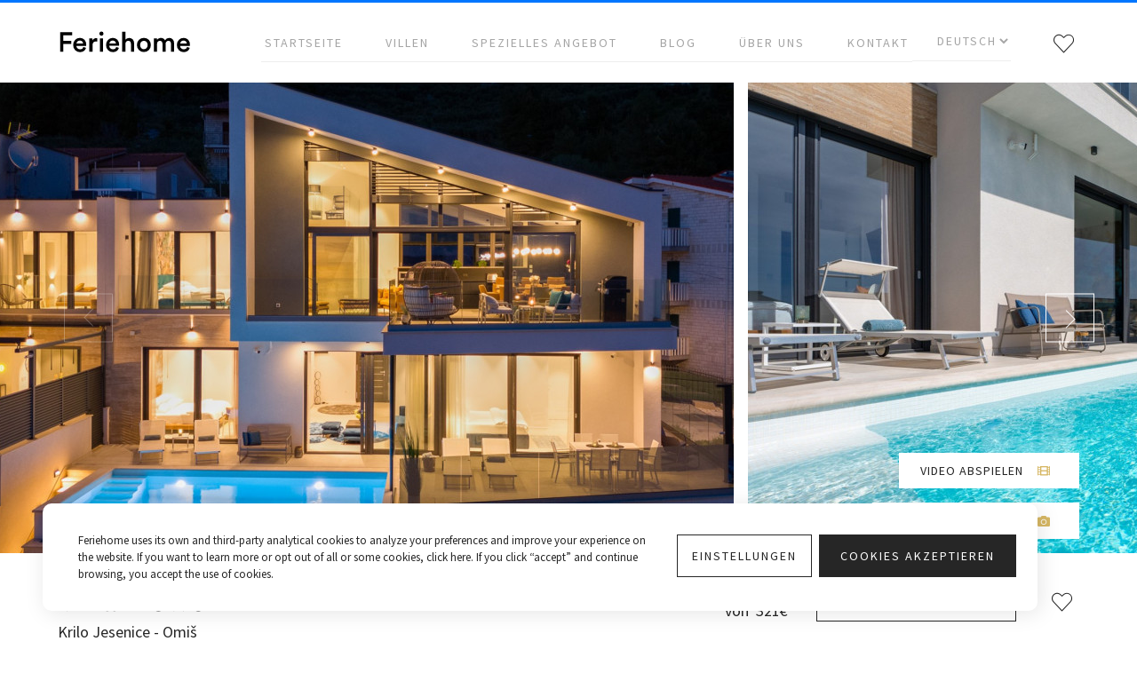

--- FILE ---
content_type: text/html; charset=UTF-8
request_url: https://feriehome.com/de/villas-croatia/omis/villa-flower
body_size: 24676
content:
<!doctype html>
<html lang="de">

<head>
    <!-- Page Meta Other -->
    <meta charset="UTF-8">
<link rel="preconnect" href="//fonts.gstatic.com/" crossorigin />
<link rel='dns-prefetch' href='//fonts.googleapis.com' crossorigin/>
<link rel="dns-prefetch" href="//www.googletagmanager.com" crossorigin />
<link rel='dns-prefetch' href='//cdnjs.cloudflare.com' crossorigin/>
<meta http-equiv="X-UA-Compatible" content="IE=edge">
<meta name="referrer" content="origin" />
<meta name="viewport"
      content="width=device-width, user-scalable=no, initial-scale=1.0, maximum-scale=1.0, minimum-scale=1.0, user-scalable=0">
<meta name="format-detection" content="telephone=no">
<meta name="google-site-verification" content="tXTT34ZJ2LS8lEQZ_Z7moiioxinZfxCZZPNrd0Jnv_s" />

<link rel="canonical" href="https://feriehome.com/de/villas-croatia/omis/villa-flower" />
    <link rel="alternate" hreflang="en" href="https://feriehome.com/en/villas-croatia/omis/villa-flower" />
    <link rel="alternate" hreflang="de" href="https://feriehome.com/de/villas-croatia/omis/villa-flower" />


    <script>
window.dataLayer = window.dataLayer || [];
function gtag(){dataLayer.push(arguments);}

var analytics_approval = document.cookie.indexOf('epic-cookies-analytics=') == -1 ? 'denied' : 'granted';
var ads_approval = document.cookie.indexOf('epic-cookies-ads=') == -1 ? 'denied' : 'granted';

gtag('consent', 'default', {
  'ad_storage': ads_approval,
  'ad_user_data': ads_approval,
  'ad_personalization': ads_approval,
  'analytics_storage': analytics_approval
});
</script>

<!-- Google Tag Manager -->
<script>(function(w,d,s,l,i){w[l]=w[l]||[];w[l].push({'gtm.start':
new Date().getTime(),event:'gtm.js'});var f=d.getElementsByTagName(s)[0],
j=d.createElement(s),dl=l!='dataLayer'?'&l='+l:'';j.async=true;j.src=
'https://www.googletagmanager.com/gtm.js?id='+i+dl;f.parentNode.insertBefore(j,f);
})(window,document,'script','dataLayer','GTM-TM3B9N3');</script>
<!-- End Google Tag Manager -->

    <!-- Favicons -->
    <link rel="apple-touch-icon" sizes="180x180" href="https://feriehome.com/themes/feriehome/assets/icons/favicon/apple-touch-icon.png">
<link rel="icon" type="image/png" sizes="32x32" href="https://feriehome.com/themes/feriehome/assets/icons/favicon/favicon-32x32.png">
<link rel="icon" type="image/png" sizes="16x16" href="https://feriehome.com/themes/feriehome/assets/icons/favicon/favicon-16x16.png">
<link rel="manifest" href="https://feriehome.com/themes/feriehome/assets/icons/favicon/site.webmanifest">
<link rel="mask-icon" href="https://feriehome.com/themes/feriehome/assets/icons/favicon/safari-pinned-tab.svg" color="#dcae23">
<link rel="shortcut icon" href="https://feriehome.com/themes/feriehome/assets/icons/favicon/favicon.ico">
<meta name="msapplication-TileColor" content="#dcae23' | theme }}">
<meta name="msapplication-config" content="https://feriehome.com/themes/feriehome/assets/icons/favicon/browserconfig.xml">
<meta name="theme-color" content="#ffffff">
    <!-- Page Meta -->
    

<title>Villa Flower zu vermieten in Omiš | FerieHome Agency</title>
<meta name="description" content="Villa Flower mit 3 Schlafzimmern mit eigenem Bad, beheiztem Pool und Meerblick">
<meta name="title" content="Villa Flower zu vermieten in Omiš | FerieHome Agency">
<meta name="author" content="FerieHome Agency">
<meta property="og:title" content="Villa Flower zu vermieten in Omiš | FerieHome Agency">
<meta property="og:description" content="Villa Flower mit 3 Schlafzimmern mit eigenem Bad, beheiztem Pool und Meerblick">
<meta property="og:image" content="https://feriehome.com/storage/app/uploads/public/692/4c7/052/thumb_73254_920_0_0_0_auto.jpg">
<meta property="og:locale" content="de">
<meta property="og:image:type" content="image/jpeg">
<meta property="og:image:width" content="920">
<meta property="og:image:height" content="590">
<meta property="og:url" content="https://feriehome.com/de/villas-croatia/omis/villa-flower">
<meta property="og:site_name" content="FerieHome Agency" />
<meta name="twitter:title" content="Villa Flower zu vermieten in Omiš | FerieHome Agency">
<meta name="twitter:description" content="Villa Flower mit 3 Schlafzimmern mit eigenem Bad, beheiztem Pool und Meerblick">
<meta name="twitter:image" content="https://feriehome.com/storage/app/uploads/public/692/4c7/052/thumb_73254_920_0_0_0_auto.jpg">
<meta name="twitter:card" content="summary">
    
    <!-- Styles  -->
    <link href="https://feriehome.com/combine/2b4e95340b365e8389179964f3865a9e-1757273242" rel="stylesheet">
    
</head>

<body id="page-single" class="page-single" data-mapbox-token="pk.eyJ1IjoiZXBpY2RpZ2l0YWwiLCJhIjoiY2pybThsNGh1MGExODQzbW9kZmhldmc1ZiJ9.nrtsO9H-95PgDgi8qK3mSg" data-mapbox-style="mapbox.street">

  <!-- Google Tag Manager (noscript) -->
<noscript><iframe src="https://www.googletagmanager.com/ns.html?id=GTM-TM3B9N3"
height="0" width="0" style="display:none;visibility:hidden"></iframe></noscript>
<!-- End Google Tag Manager (noscript) -->
  <div class="main-wrap">

    <!-- Header  -->
    <header class="main-header">
        <div class="container">

  <div class="flex items-center justify-between flex-wrap sm:flex-no-wrap lg:flex-wrap z-10">
    <div class="main-header__brand flex items-center flex-shrink-0 leading-remove">
      <a href="https://feriehome.com/de" class="block">
        <img src="https://feriehome.com/themes/feriehome/assets/icons/logo.svg" alt="FerieHome Agency" width="150">
      </a>
    </div>

    <div class="main-header__icons block sm:hidden">
      <button type="button" class="js--menu-trigger menu-toggle">
        <span class="menu-toggle__bar"></span>
        <span class="menu-toggle__bar"></span>
        <span class="sr-only">Toggle navigation</span>
      </button>
    </div>

    <nav class="main-nav w-full block flex-grow hidden sm:flex sm:items-center sm:w-auto pt-12 pb-24 sm:py-0">
      <div class="main-nav__wrap flex-grow sm:flex justify-end sm:mx-6 items-center">
                        <li class="block main-nav__nav-item  visible-sm">
                <a class="py-6 mb-4 sm:mb-0 block sm:inline sm:py-3 sm:px-5 uppercase tracking-ultrawide text-2xl sm:text-sm sm:pl-0 " href="https://feriehome.com/de" >
                    <span class="inline-block px-1">Startseite</span>
                </a>
          </li>
        <li class="block main-nav__nav-item  ">
                <a class="py-6 mb-4 sm:mb-0 block sm:inline sm:py-3 sm:px-5 uppercase tracking-ultrawide text-2xl sm:text-sm  " href="https://feriehome.com/de/villas-croatia" >
                    <span class="inline-block px-1">Villen</span>
                </a>
          </li>
        <li class="block main-nav__nav-item  special">
                <a class="py-6 mb-4 sm:mb-0 block sm:inline sm:py-3 sm:px-5 uppercase tracking-ultrawide text-2xl sm:text-sm  " href="https://feriehome.com/de/special-offer-villas" >
                    <span class="inline-block px-1">Spezielles Angebot</span>
                </a>
          </li>
        <li class="block main-nav__nav-item  ">
                <a class="py-6 mb-4 sm:mb-0 block sm:inline sm:py-3 sm:px-5 uppercase tracking-ultrawide text-2xl sm:text-sm  " href="https://feriehome.com/de/blog" >
                    <span class="inline-block px-1">Blog</span>
                </a>
          </li>
        <li class="block main-nav__nav-item  nav-favorites-wrap">
                <a class="py-6 mb-4 sm:mb-0 block sm:inline sm:py-3 sm:px-5 uppercase tracking-ultrawide text-2xl sm:text-sm  " href="https://feriehome.com/de/about-us" >
                    <span class="inline-block px-1">Über uns</span>
                </a>
          </li>
        <li class="block main-nav__nav-item  sm:hidden">
                <a class="py-6 mb-4 sm:mb-0 block sm:inline sm:py-3 sm:px-5 uppercase tracking-ultrawide text-2xl sm:text-sm  " href="https://feriehome.com/de/reviews" >
                    <span class="inline-block px-1">Hinterlassen Sie eine Bewertung</span>
                </a>
          </li>
        <li class="block main-nav__nav-item  ">
                <a class="py-6 mb-4 sm:mb-0 block sm:inline sm:py-3 sm:px-5 uppercase tracking-ultrawide text-2xl sm:text-sm  sm:pr-0" href="https://feriehome.com/de/contact" >
                    <span class="inline-block px-1">Kontakt </span>
                </a>
          </li>
        <li class="block main-nav__nav-item main-nav__nav-item--lang">
  <form method="POST" action="https://feriehome.com/de/villas-croatia/omis/villa-flower" accept-charset="UTF-8"><input name="_session_key" type="hidden" value="snKaLXu4U6m7TX1TCWIKlzUkEe6pcK8oE7DNOZI9"><input name="_token" type="hidden" value="lReiHYU3DeKV15Kp8ocvY3RhhBEA83VKFcqRzdfH">
   <select onchange="window.location.assign(this.value)" class="lang-select py-6 sm:py-3 sm:pl-6 uppercase tracking-ultrawide text-2xl leading-remove sm:text-sm bg-transparent">
               <option value="https://feriehome.com/en/villas-croatia/omis/villa-flower" >
          English
        </option>
               <option value="https://feriehome.com/de/villas-croatia/omis/villa-flower" selected>
          Deutsch
        </option>
          </select>
  </form>
</li>      </div>
      <a class="pt-1 pr-1 pl-6 uppercase tracking-ultrawide text-sm favorites-icon" href="https://feriehome.com/de/favorites" rel="nofollow">
        <i class="icon-hearth text-2xl"></i> <sup class="favorites-count"></sup>
      </a>
    </nav>


  </div>

</div>    </header>

    <!-- Main  -->
    <main class="main-content">
      <div class="single-rental hentry" data-latitude="43.456544" data-longitude="16.620700">
  
<!-- Hero Gallery -->
<section class="rental-hero gallery">
  <div class="gallery-slider js--trigger-gallery">
    <img class="gallery-slider__item" src="https://feriehome.com/storage/app/uploads/public/692/4c7/052/thumb_73254_920_0_0_0_auto.jpg" alt="Villa Flower with 3 en-suite bedrooms, heated pool, sea views">
          <img class="gallery-slider__item hidden md:inline-block" src="https://feriehome.com/storage/app/uploads/public/692/4c7/061/thumb_73255_920_0_0_0_auto.jpg" alt="Private heated pool, 3 bedrooms, 2 living rooms, a gym"/>
          <img class="gallery-slider__item hidden md:inline-block" src="https://feriehome.com/storage/app/uploads/public/692/4c7/06b/thumb_73256_920_0_0_0_auto.jpg" alt="Covered outdoor dining table with sea views"/>
          <img class="gallery-slider__item hidden md:inline-block" src="https://feriehome.com/storage/app/uploads/public/692/4c7/077/thumb_73257_920_0_0_0_auto.jpg" alt="Outdoor dining table for 6 people"/>
          <img class="gallery-slider__item hidden md:inline-block" src="https://feriehome.com/storage/app/uploads/public/692/4c7/088/thumb_73258_920_0_0_0_auto.jpg" alt="Nestled above the picturesque coastline, the villa offers the ultimate retreat"/>
          <img class="gallery-slider__item hidden md:inline-block" src="https://feriehome.com/storage/app/uploads/public/692/4c7/099/thumb_73259_920_0_0_0_auto.jpg" alt="Located in Jesenice only 2 km away from the beach"/>
      </div>
  <nav class="gallery-slider__arrows flex justify-between px-12">
  </nav>

  <div class="rental-hero__button container absolute pin-b container flex flex-col items-end">
          <a class="js--trigger-video btn--icon px-6 py-3 bg-white mb-4 tracking-wide flex items-center text-sm uppercase" data-fancybox href="https://www.youtube.com/watch?v=https://youtu.be/XHaQJvYjpQY&autoplay=1&rel=0&controls=0&showinfo=0">
        <span class="pointer-events-none">Video abspielen</span> <i class="icon-movie text-secondary pointer-events-none"></i>
      </a>
        <button class="js--trigger-gallery btn--icon px-6 py-3 mb-2 mb-4 bg-white tracking-wide flex items-center text-sm uppercase">
      <span class="pointer-events-none  text-primary">Alle Bilder ansehen</span> <i class="icon-photos text-secondary pointer-events-none"></i>
    </button>
  </div>

  </section>  <section class="rental-intro py-8 bg-white">
  <div class="container">
    <div class="rental__wrap">
      <div class="flex justify-between items-start">
        <header class="rental__header w-full">
          <h1 class="text-4xl font-serif font-normal mb-4 sm:mb-2 entry-title">Villa Flower</h1>
          <h2 class="text-lg font-sans font-normal">Krilo Jesenice - Omiš</h2>
        </header>
        <aside class="rental__cta w-1/2 sm:w-full flex flex-col-reverse sm:flex-row sm:justify-end items-center">

          <div class="rental__price text-right ml-auto sm:ml-8 flex items-end sm:block">

            <div class="text-primary-light text-sm mr-2 sm:mr-0 mt-6 sm:mt-0 sm:mb-1 total-days lowercase">pro Nacht</div>
            <div class="total-amount">
                    				von 
      				<span class="pl-1 amount" >
      					321€
      				</span>
      				            </div>
          </div>

          <div class="rental__action mt-2 sm:mt-0 ml-4 sm:ml-8">
            <a href="#single-booking-form" class="btn xs-scale--09 btn--link uppercase tracking-wide text-md soft-scroll js--scroll-book">Daten auswählen</a>
            <button class="btn xs-scale--09 btn--icon btn--secondary uppercase tracking-wide text-md js--submit-book" style="display:none">Buchen Sie jetzt <i class="icon-arrow-right"></i></button>
          </div>

          <div class="rental__save ml-8 hidden sm:block">
        		<a href="#" class="js--favorites-toggle p-2" data-id="225">
        			<i class="icon-hearth text-2xl"></i>
        		</a>
          </div>

        </aside>
      </div>
    </div>
  </div>
</section>  <section class="rental-description">
  <div class="container">

    <div class="icons flex flex-wrap justify-center sm:justify-between sm:flex-no-wrap py-8 sm:pb-16 sm:px-4 entry-summary">

      <div class="icon sm:flex items-center w-1/3 mb-12 sm:mb-0 justify-center sm:justify-start text-center sm:text-left sm:w-1/5">
        <div class="icon__icon text-primary-light mb-3 sm:mb-0 sm:pr-4">
          <i class="icon-guests"></i>
        </div>
        <div class="icon__label text-lg">
                    <div>6</div>
                    <div>
            Gästeanzahl
          </div>
        </div>
      </div>

      <div class="icon sm:flex items-center w-1/3 mb-12 sm:mb-0 justify-center sm:justify-start text-center sm:text-left sm:w-1/5">
        <div class="icon__icon text-primary-light mb-3 sm:mb-0 sm:pr-4">
          <i class="icon-bedroom"></i>
        </div>
        <div class="icon__label text-lg">
          <div>3</div>
          <div>
            Schlafzimmer
          </div>
        </div>
      </div>

            <div class="icon sm:flex items-center w-1/3 mb-12 sm:mb-0 justify-center sm:justify-start text-center sm:text-left sm:w-1/5">
        <div class="icon__icon text-primary-light mb-3 sm:mb-0 sm:pr-4">
          <i class="icon-bathroom"></i>
        </div>
        <div class="icon__label text-lg">
          <div>3.5</div>
          <div>
            Badezimmer
          </div>
        </div>
      </div>

                            <div class="icon sm:flex items-center w-1/3 mb-12 sm:mb-0 justify-center sm:justify-start text-center sm:text-left sm:w-1/5">
          <div class="icon__icon text-primary-light mb-3 sm:mb-0 sm:pr-4">
            <i class="icon-"></i>
          </div>
          <div class="icon__label text-lg">
            <div>
              
            </div>
          </div>
        </div>
                                            <div class="icon sm:flex items-center w-1/3 mb-12 sm:mb-0 justify-center sm:justify-start text-center sm:text-left sm:w-1/5">
          <div class="icon__icon text-primary-light mb-3 sm:mb-0 sm:pr-4">
            <i class="icon-"></i>
          </div>
          <div class="icon__label text-lg">
            <div>
              
            </div>
          </div>
        </div>
                                                                                                                                                                  
    </div>


    <div class="rental__text entry-content">
      <div class="js--more-content">
        <p>Villa Flower with 3 en-suite bedrooms, heated pool, sea views</p>
        <p>Nestled above the picturesque coastline, this stunning 3-bedroom villa offers the ultimate retreat with breathtaking sea views and luxurious amenities. Villa Flower is a semi-detached house with Villa Sunshine, both are offered separately, each as a three-bedroom villa.<br>The property boasts a heated private pool, perfect for relaxation and enjoyment under the sun, a gym, two living areas, and an open-plan kitchen area.</p><p>Villa Flower is a recently constructed home with 204 square meters of living space organized on 3 levels, on a fenced 328 square meter lot. Located on a hill in the village of Krilo Jesenice (Sumpetar), 2 km from the sea. It offers breathtaking views of the sea and islands as well as breathtaking sunsets in a tranquil setting. Two cars can be safely parked in the lot, and having a car is advised.<br><br>*The first floor welcomes you with a large, elegantly designed living area with modern furnishings and large windows framing the captivating views of the sparkling sea. The living room, dining area, and fully equipped kitchen are all connected seamlessly by an open-plan layout that makes it the ideal place to host guests and spend time with loved ones. In front of the living/dining area is a terrace with a lounge area, and there is also a reading nook at the gallery, just above the living area. The first floor has Bedroom NO1, which has a 180 by 200 king-size bed, TV, air conditioning, and a private bathroom with a shower.<br><br>*Two en suite bedrooms and an additional living area are available on the ground floor. With cozy 180x200 king-size beds, chic décor, Air Conditioning, a TV, and private bathrooms with a shower, both exquisitely furnished bedrooms provide a calm haven for rest and relaxation. These two bedrooms have direct access to the pool, so wake up to views of it. In Between is another living area with a sofa and a TV with a PlayStation5, next to it is a separate toilet.<br><br>*The outdoors (ground floor level) There is a 7 x 3 meter heated private pool outside with an electrolysis system, as well as a sun deck area with 6 deck chairs where you can relax in the sun, cool off in the pool, or eat outside while watching the sun set. With its private pool and stunning views of the sea, this three-bedroom villa will surpass your every expectation, whether you're looking for an opulent retreat or a tranquil escape.<br><br>* A gym with air conditioning, a TV, an exercise bike, a rowing machine, and a stepper is available on the lower ground floor. There is a laundry room with a washer, dryer, and ironing supplies right next to it.<br><br>The neighborhood is a quiet, rural area with other villas around you, with nice walking and hiking trails up and down the hill. Car is recommended and here are the important distances from the property: nearest supermarket (2km), pebble beach (2km), restaurant (1-5km), town Omiš and Cetina river (9 km) with many attractions and activities such as rafting, zip-line, water sports, canoeing, boat tours to islands…and more. The famous town Split with its great historical attractions is only 16km away from the villa, and it is very much worth visiting. The nearest Highway exit Split is 29km (if you are traveling by car), and the nearest Airport Split is 32km.<br><br>Extra services (not included) recommended by our agency Feriehome:<br>- You can order a grocery delivery from the comfort of your sofa, delivered in a villa at the agreed time;<br>- Enjoy a culinary experience with an in-villa private chef who can prepare everything, from a romantic dinner to a family-friendly dinner;<br>- You can have an in-villa massage with our professional masseuse who can show their therapeutic skills;<br>- Get a feel for the Adriatic and some sailing experience with a sailing boat (+skipper);<br>- Take a boat tour to explore the middle Dalmatian coast and islands...for more information, we are at your disposal and will gladly help.<br><br>Looking forward to your inquiry,<br><br>Your Feriehome team</p>
      </div>
      <button class="btn block my-8 mx-auto btn--link btn--icon uppercase tracking-wide text-md js--more-toggle" type="button">
        Mehr lesen <i class="icon-angle-down"></i>
      </button>
    </div>

  </div>
</section>  <section class="rental-features pt-16">
  <div class="container">

          <header class="flex justify-between items-center">
        <h3 class="title-line title-line--left text-4xl font-normal">Räume</h3>
      </header>
    
      <div class="rental-rooms flex flex-wrap items-center sm:items-start pt-8 mb-20 pb-4 -mx-4 px-2 sm:px-0">
  
        <div class="room w-1/2 sm:w-1/3 lg:w-1/4 xl:w-1/5 mb-4 px-2">
  <div class="room__inner flex-col border border-gray-lighter px-8 py-6">
    <div class="room__icons flex text-primary-light mb-3">
                        <i class="icon-king-bed mr-2"></i>
                      </div>
    <div class="room__info flex flex-col leading-normal">
              <span class="room-name">Schlafzimmer 1</span>
                    <span class="bed-type text-primary-light text-sm">1 x Kingsize-Bett</span>
                      </div>
  </div>
</div>                      <div class="room w-1/2 sm:w-1/3 lg:w-1/4 xl:w-1/5 mb-4 px-2">
  <div class="room__inner flex-col border border-gray-lighter px-8 py-6">
    <div class="room__icons flex text-primary-light mb-3">
                        <i class="icon-king-bed mr-2"></i>
                      </div>
    <div class="room__info flex flex-col leading-normal">
              <span class="room-name">Schlafzimmer 2</span>
                    <span class="bed-type text-primary-light text-sm">1 x Kingsize-Bett</span>
                      </div>
  </div>
</div>                      <div class="room w-1/2 sm:w-1/3 lg:w-1/4 xl:w-1/5 mb-4 px-2">
  <div class="room__inner flex-col border border-gray-lighter px-8 py-6">
    <div class="room__icons flex text-primary-light mb-3">
                        <i class="icon-king-bed mr-2"></i>
                      </div>
    <div class="room__info flex flex-col leading-normal">
              <span class="room-name">Schlafzimmer 3</span>
                    <span class="bed-type text-primary-light text-sm">1 x Kingsize-Bett</span>
                      </div>
  </div>
</div>                
</div>    

    <header class="flex justify-between items-center">
      <h3 class="title-line title-line--left text-4xl font-normal">Eigenschaften der Villa</h3>
    </header>

    <div class="rental-features__main">
      <div class="icons flex flex-wrap pt-8 justify-center sm:justify-start">

    <div class="sm:flex items-center w-1/3 mb-12 justify-center sm:justify-start text-center sm:text-left sm:w-1/5">
    <div class="icon__icon text-primary-light mb-3 sm:mb-0 sm:pr-6">
      <i class="icon-size"></i>
    </div>
    <div class="icon__label text-lg">
      <div>204 m<sup>2</sup></div>
    </div>
  </div>
  
    <div class="sm:flex items-center w-1/3 mb-12 justify-center sm:justify-start text-center sm:text-left sm:w-1/5">
    <div class="icon__icon text-primary-light mb-3 sm:mb-0 sm:pr-6">
      <i class="icon-sea"></i>
    </div>
    <div class="icon__label text-lg">
      <div>2 km</div>
      <div>
        vom Meer
      </div>
    </div>
  </div>
  
    <div class="sm:flex items-center w-1/3 mb-12 justify-center sm:justify-start text-center sm:text-left sm:w-1/5">
    <div class="icon__icon text-primary-light mb-3 sm:mb-0 sm:pr-6">
      <i class="icon-city-center"></i>
    </div>
    <div class="icon__label text-lg">
      <div>5 km</div>
      <div>
        Vom Zentrum
      </div>
    </div>
  </div>
  
          <div class="sm:flex items-center w-1/3 mb-12 justify-center sm:justify-start text-center sm:text-left sm:w-1/5">
      <div class="icon__icon text-primary-light mb-3 sm:mb-0 sm:pr-6">
        <i class="icon-"></i>
      </div>
      <div class="icon__label text-lg">
        <div>
          
        </div>
      </div>
    </div>
              <div class="sm:flex items-center w-1/3 mb-12 justify-center sm:justify-start text-center sm:text-left sm:w-1/5">
      <div class="icon__icon text-primary-light mb-3 sm:mb-0 sm:pr-6">
        <i class="icon-"></i>
      </div>
      <div class="icon__label text-lg">
        <div>
          
        </div>
      </div>
    </div>
              <div class="sm:flex items-center w-1/3 mb-12 justify-center sm:justify-start text-center sm:text-left sm:w-1/5">
      <div class="icon__icon text-primary-light mb-3 sm:mb-0 sm:pr-6">
        <i class="icon-"></i>
      </div>
      <div class="icon__label text-lg">
        <div>
          
        </div>
      </div>
    </div>
              <div class="sm:flex items-center w-1/3 mb-12 justify-center sm:justify-start text-center sm:text-left sm:w-1/5">
      <div class="icon__icon text-primary-light mb-3 sm:mb-0 sm:pr-6">
        <i class="icon-"></i>
      </div>
      <div class="icon__label text-lg">
        <div>
          
        </div>
      </div>
    </div>
              <div class="sm:flex items-center w-1/3 mb-12 justify-center sm:justify-start text-center sm:text-left sm:w-1/5">
      <div class="icon__icon text-primary-light mb-3 sm:mb-0 sm:pr-6">
        <i class="icon-"></i>
      </div>
      <div class="icon__label text-lg">
        <div>
          
        </div>
      </div>
    </div>
              <div class="sm:flex items-center w-1/3 mb-12 justify-center sm:justify-start text-center sm:text-left sm:w-1/5">
      <div class="icon__icon text-primary-light mb-3 sm:mb-0 sm:pr-6">
        <i class="icon-"></i>
      </div>
      <div class="icon__label text-lg">
        <div>
          
        </div>
      </div>
    </div>
              <div class="sm:flex items-center w-1/3 mb-12 justify-center sm:justify-start text-center sm:text-left sm:w-1/5">
      <div class="icon__icon text-primary-light mb-3 sm:mb-0 sm:pr-6">
        <i class="icon-"></i>
      </div>
      <div class="icon__label text-lg">
        <div>
          
        </div>
      </div>
    </div>
      
    <div class="sm:flex items-center w-1/3 mb-12 justify-center sm:justify-start text-center sm:text-left sm:w-1/5">
    <div class="icon__icon text-primary-light mb-3 sm:mb-0 sm:pr-6">
      <i class="icon-pets line-through" style="font-size:3rem"></i>
    </div>
    <div class="icon__label text-lg lowercase">
        Haustiere nicht erlaubt
    </div>
  </div>
  
</div>    </div>

    <hr>

    <div class="rental-features__other">
        <div class="details flex flex-wrap pt-8 pb-16 js--more-content">
      <div class="detail-block w-1/2 sm:w-1/4 mb-8">
      <h4 class="mb-4 font-normal tracking-wide uppercase">Allgemein</h4>
      <ul class="list-reset text-primary-light">
                  <li class="grid-item pb-4">
            <span>CCTV </span>
          </li>
                  <li class="grid-item pb-4">
            <span>Klimaanlage voll </span>
          </li>
                  <li class="grid-item pb-4">
            <span>Freies WLAN </span>
          </li>
                  <li class="grid-item pb-4">
            <span>Safe </span>
          </li>
                  <li class="grid-item pb-4">
            <span>Heizung </span>
          </li>
                  <li class="grid-item pb-4">
            <span>Feuerlöscher </span>
          </li>
                  <li class="grid-item pb-4">
            <span>gesicherter privater Parkplatz </span>
          </li>
                  </ul>
    </div>
  
  <div class="detail-block w-1/2 sm:w-1/4 mb-8">
    <h4 class="mb-4 font-normal tracking-wide uppercase">Pool & Wellness</h4>
    <ul class="list-reset text-primary-light">
              <li class="grid-item pb-4">
          <span>privater Pool </span>
        </li>
              <li class="grid-item pb-4">
          <span>beheizter Pool </span>
        </li>
              <li class="grid-item pb-4">
          <span>Sonnenliegestühle </span>
        </li>
              <li class="grid-item pb-4">
          <span>Außendusche </span>
        </li>
              </ul>
  </div>

  <div class="detail-block w-1/2 sm:w-1/4 mb-8">
    <h4 class="mb-4 font-normal tracking-wide uppercase">Garten & Terasse</h4>
    <ul class="list-reset text-primary-light">
              <li class="grid-item pb-4">
          <span>Grill </span>
        </li>
              <li class="grid-item pb-4">
          <span>Essbereich im Freien </span>
        </li>
              <li class="grid-item pb-4">
          <span>Sonnenschirm </span>
        </li>
              <li class="grid-item pb-4">
          <span>Terrasse </span>
        </li>
              <li class="grid-item pb-4">
          <span>Balkon </span>
        </li>
              <li class="grid-item pb-4">
          <span>Garten </span>
        </li>
              </ul>
  </div>

<div class="detail-block w-1/2 sm:w-1/4 mb-8">
  <h4 class="mb-4 font-normal tracking-wide uppercase">Entfernungen</h4>
  <ul class="list-reset text-primary-light">
          <li class="grid-item pb-4">
        <span>Airport - 32 km</span>
      </li>
          <li class="grid-item pb-4">
        <span>Beach - 2 km</span>
      </li>
          <li class="grid-item pb-4">
        <span>City center - 5 km</span>
      </li>
          <li class="grid-item pb-4">
        <span>Doctor - 5 km</span>
      </li>
          <li class="grid-item pb-4">
        <span>Pharmacy - 5 km</span>
      </li>
          <li class="grid-item pb-4">
        <span>Restaurants - 1.5 km</span>
      </li>
          <li class="grid-item pb-4">
        <span>Supermarket - 2 km</span>
      </li>
          <li class="grid-item pb-4">
        <span>Sea - 2 km</span>
      </li>
          <li class="grid-item pb-4">
        <span>Highway - 29 km</span>
      </li>
          <li class="grid-item pb-4">
        <span>River - 5 km</span>
      </li>
          </ul>
</div>


  <div class="detail-block w-1/2 sm:w-1/4 mb-8">
    <h4 class="mb-4 font-normal tracking-wide uppercase">Küche</h4>
    <ul class="list-reset text-primary-light">
              <li class="grid-item pb-4">
          <span>Kühlschrank </span>
        </li>
              <li class="grid-item pb-4">
          <span>Ofen </span>
        </li>
              <li class="grid-item pb-4">
          <span>Mikrowelle </span>
        </li>
              <li class="grid-item pb-4">
          <span>Geschirrspülmaschine </span>
        </li>
              <li class="grid-item pb-4">
          <span>Wasserkocher </span>
        </li>
              <li class="grid-item pb-4">
          <span>Geschirr und Utensilien </span>
        </li>
              <li class="grid-item pb-4">
          <span>Speisekammerartikel </span>
        </li>
              <li class="grid-item pb-4">
          <span>Kaffeemaschine </span>
        </li>
              <li class="grid-item pb-4">
          <span>Toaster </span>
        </li>
              <li class="grid-item pb-4">
          <span>Sitzplätze </span>
        </li>
              <li class="grid-item pb-4">
          <span>Hochstuhl </span>
        </li>
              </ul>
  </div>


  <div class="detail-block w-1/2 sm:w-1/4 mb-8">
    <h4 class="mb-4 font-normal tracking-wide uppercase">Wohnzimmer</h4>
    <ul class="list-reset text-primary-light">
              <li class="grid-item pb-4">
          <span>Fernseher </span>
        </li>
              <li class="grid-item pb-4">
          <span>Satellitenkabel </span>
        </li>
              <li class="grid-item pb-4">
          <span>Spielekonsole </span>
        </li>
              </ul>
  </div>


  <div class="detail-block w-1/2 sm:w-1/4 mb-8">
    <h4 class="mb-4 font-normal tracking-wide uppercase">Schlafzimmer</h4>
    <ul class="list-reset text-primary-light">
              <li class="grid-item pb-4">
          <span>Bettwäsche wird gestellt </span>
        </li>
              <li class="grid-item pb-4">
          <span>Babybett </span>
        </li>
              </ul>
  </div>

  <div class="detail-block w-1/2 sm:w-1/4 mb-8">
    <h4 class="mb-4 font-normal tracking-wide uppercase">Badezimmer</h4>
    <ul class="list-reset text-primary-light">
              <li class="grid-item pb-4">
          <span>Handtücher werden gestellt </span>
        </li>
              <li class="grid-item pb-4">
          <span>Waschmaschine </span>
        </li>
              <li class="grid-item pb-4">
          <span>Wäschetrockner </span>
        </li>
              <li class="grid-item pb-4">
          <span>Fön </span>
        </li>
              <li class="grid-item pb-4">
          <span>Bügeleisen und Brett </span>
        </li>
              </ul>
  </div>

  <div class="detail-block w-1/2 sm:w-1/4 mb-8">
    <h4 class="mb-4 font-normal tracking-wide uppercase">Aktivitäten</h4>
    <ul class="list-reset text-primary-light">
              <li class="grid-item pb-4">
          <span>Fitnessraum </span>
        </li>
              <li class="grid-item pb-4">
          <span>Fitnessgeräte </span>
        </li>
              </ul>
  </div>

  <div class="detail-block w-1/2 sm:w-1/4 mb-8">
    <h4 class="mb-4 font-normal tracking-wide uppercase">Dienstleistungen</h4>
    <ul class="list-reset text-primary-light">
              <li class="grid-item pb-4">
          <span>Taxi Transfer</span>
          <span> - extra Kosten</span>
        </li>
              <li class="grid-item pb-4">
          <span>Bike Rental</span>
          <span> - extra Kosten</span>
        </li>
              <li class="grid-item pb-4">
          <span>Massage Therapist</span>
          <span> - extra Kosten</span>
        </li>
              <li class="grid-item pb-4">
          <span>Boat Rental with skipper</span>
          <span> - extra Kosten</span>
        </li>
              <li class="grid-item pb-4">
          <span>Grocery Delivery</span>
          <span> - extra Kosten</span>
        </li>
              <li class="grid-item pb-4">
          <span>Boat Rental</span>
          <span> - extra Kosten</span>
        </li>
              </ul>
  </div>

</div>

<button class="btn block my-8 mx-auto btn--link btn--icon uppercase tracking-wide text-md js--more-toggle" type="button">
  Alle ansehen <i class="icon-angle-down"></i>
</button>    </div>

  </div>
</section>  <section class="rental-gallery pt-24">
  <div class="container">
    <header class="mb-4 flex justify-center items-center">
      <h3 class="title-line title-line--center text-4xl font-normal">Bildergalerie</h3>
    </header>

    <div class="">
      <div class="rental-gallery__list flex flex-wrap -mx-2 js--more-content js--more-content--long">
        <div class="w-1/2 sm:w-1/3 p-2">
          <a class="rental-gallery__item leading-remove overflow-hidden block" href="https://feriehome.com/storage/app/uploads/public/692/4c7/052/6924c7052de67556443877.jpg" data-fancybox="image" data-caption="Villa Flower with 3 en-suite bedrooms, heated pool, sea views">
            <img class="gallery-slider__item lazy" data-src="https://feriehome.com/storage/app/uploads/public/692/4c7/052/thumb_73254_920_0_0_0_auto.jpg" alt="Villa Flower with 3 en-suite bedrooms, heated pool, sea views"/>
          </a>
        </div>
                <div class="w-1/2 sm:w-1/3 p-2">
          <a class="rental-gallery__item leading-remove overflow-hidden block" href="https://feriehome.com/storage/app/uploads/public/692/4c7/061/6924c7061674d677987888.jpg" data-fancybox="image" data-caption="Private heated pool, 3 bedrooms, 2 living rooms, a gym">
            <img class="gallery-slider__item lazy" data-src="https://feriehome.com/storage/app/uploads/public/692/4c7/061/thumb_73255_920_0_0_0_auto.jpg" alt="Private heated pool, 3 bedrooms, 2 living rooms, a gym"/>
          </a>
        </div>
                <div class="w-1/2 sm:w-1/3 p-2">
          <a class="rental-gallery__item leading-remove overflow-hidden block" href="https://feriehome.com/storage/app/uploads/public/692/4c7/06b/6924c706be7ae582144393.jpg" data-fancybox="image" data-caption="Covered outdoor dining table with sea views">
            <img class="gallery-slider__item lazy" data-src="https://feriehome.com/storage/app/uploads/public/692/4c7/06b/thumb_73256_920_0_0_0_auto.jpg" alt="Covered outdoor dining table with sea views"/>
          </a>
        </div>
                <div class="w-1/2 sm:w-1/3 p-2">
          <a class="rental-gallery__item leading-remove overflow-hidden block" href="https://feriehome.com/storage/app/uploads/public/692/4c7/077/6924c7077bd2f095237916.jpg" data-fancybox="image" data-caption="Outdoor dining table for 6 people">
            <img class="gallery-slider__item lazy" data-src="https://feriehome.com/storage/app/uploads/public/692/4c7/077/thumb_73257_920_0_0_0_auto.jpg" alt="Outdoor dining table for 6 people"/>
          </a>
        </div>
                <div class="w-1/2 sm:w-1/3 p-2">
          <a class="rental-gallery__item leading-remove overflow-hidden block" href="https://feriehome.com/storage/app/uploads/public/692/4c7/088/6924c7088dc78640778458.jpg" data-fancybox="image" data-caption="Nestled above the picturesque coastline, the villa offers the ultimate retreat">
            <img class="gallery-slider__item lazy" data-src="https://feriehome.com/storage/app/uploads/public/692/4c7/088/thumb_73258_920_0_0_0_auto.jpg" alt="Nestled above the picturesque coastline, the villa offers the ultimate retreat"/>
          </a>
        </div>
                <div class="w-1/2 sm:w-1/3 p-2">
          <a class="rental-gallery__item leading-remove overflow-hidden block" href="https://feriehome.com/storage/app/uploads/public/692/4c7/099/6924c70990781862869229.jpg" data-fancybox="image" data-caption="Located in Jesenice only 2 km away from the beach">
            <img class="gallery-slider__item lazy" data-src="https://feriehome.com/storage/app/uploads/public/692/4c7/099/thumb_73259_920_0_0_0_auto.jpg" alt="Located in Jesenice only 2 km away from the beach"/>
          </a>
        </div>
                <div class="w-1/2 sm:w-1/3 p-2">
          <a class="rental-gallery__item leading-remove overflow-hidden block" href="https://feriehome.com/storage/app/uploads/public/692/4c7/0a7/6924c70a798db011296867.jpg" data-fancybox="image" data-caption="Villa Flower is a semi-detached house with Villa Sunshine, both are offered separately">
            <img class="gallery-slider__item lazy" data-src="https://feriehome.com/storage/app/uploads/public/692/4c7/0a7/thumb_73260_920_0_0_0_auto.jpg" alt="Villa Flower is a semi-detached house with Villa Sunshine, both are offered separately"/>
          </a>
        </div>
                <div class="w-1/2 sm:w-1/3 p-2">
          <a class="rental-gallery__item leading-remove overflow-hidden block" href="https://feriehome.com/storage/app/uploads/public/692/4c7/0b3/6924c70b30ee6601282340.jpg" data-fancybox="image" data-caption="7 x 3 meter heated private pool with an electrolysis system">
            <img class="gallery-slider__item lazy" data-src="https://feriehome.com/storage/app/uploads/public/692/4c7/0b3/thumb_73261_920_0_0_0_auto.jpg" alt="7 x 3 meter heated private pool with an electrolysis system"/>
          </a>
        </div>
                <div class="w-1/2 sm:w-1/3 p-2">
          <a class="rental-gallery__item leading-remove overflow-hidden block" href="https://feriehome.com/storage/app/uploads/public/692/4c7/0c1/6924c70c16464558901760.jpg" data-fancybox="image" data-caption="Heated private swimming pool with an electrolysis system">
            <img class="gallery-slider__item lazy" data-src="https://feriehome.com/storage/app/uploads/public/692/4c7/0c1/thumb_73262_920_0_0_0_auto.jpg" alt="Heated private swimming pool with an electrolysis system"/>
          </a>
        </div>
                <div class="w-1/2 sm:w-1/3 p-2">
          <a class="rental-gallery__item leading-remove overflow-hidden block" href="https://feriehome.com/storage/app/uploads/public/692/4c7/0cd/6924c70cdcf35887508353.jpg" data-fancybox="image" data-caption="Terrace with a lounge area and BBQ">
            <img class="gallery-slider__item lazy" data-src="https://feriehome.com/storage/app/uploads/public/692/4c7/0cd/thumb_73263_920_0_0_0_auto.jpg" alt="Terrace with a lounge area and BBQ"/>
          </a>
        </div>
                <div class="w-1/2 sm:w-1/3 p-2">
          <a class="rental-gallery__item leading-remove overflow-hidden block" href="https://feriehome.com/storage/app/uploads/public/692/4c7/0d8/6924c70d8c7a5346759534.jpg" data-fancybox="image" data-caption="Large, elegantly designed living area with modern furnishings">
            <img class="gallery-slider__item lazy" data-src="https://feriehome.com/storage/app/uploads/public/692/4c7/0d8/thumb_73264_920_0_0_0_auto.jpg" alt="Large, elegantly designed living area with modern furnishings"/>
          </a>
        </div>
                <div class="w-1/2 sm:w-1/3 p-2">
          <a class="rental-gallery__item leading-remove overflow-hidden block" href="https://feriehome.com/storage/app/uploads/public/692/4c7/0e4/6924c70e4bbee232222011.jpg" data-fancybox="image" data-caption="Living room, dining area, and kitchen are all connected by an open-plan layout">
            <img class="gallery-slider__item lazy" data-src="https://feriehome.com/storage/app/uploads/public/692/4c7/0e4/thumb_73265_920_0_0_0_auto.jpg" alt="Living room, dining area, and kitchen are all connected by an open-plan layout"/>
          </a>
        </div>
                <div class="w-1/2 sm:w-1/3 p-2">
          <a class="rental-gallery__item leading-remove overflow-hidden block" href="https://feriehome.com/storage/app/uploads/public/692/4c7/0f0/6924c70f070c5162757243.jpg" data-fancybox="image" data-caption="There is also a reading nook at the gallery, just above the living area">
            <img class="gallery-slider__item lazy" data-src="https://feriehome.com/storage/app/uploads/public/692/4c7/0f0/thumb_73266_920_0_0_0_auto.jpg" alt="There is also a reading nook at the gallery, just above the living area"/>
          </a>
        </div>
                <div class="w-1/2 sm:w-1/3 p-2">
          <a class="rental-gallery__item leading-remove overflow-hidden block" href="https://feriehome.com/storage/app/uploads/public/692/4c7/0fc/6924c70fc9d5f417372971.jpg" data-fancybox="image" data-caption="Large windows framing the captivating views of the sparkling sea">
            <img class="gallery-slider__item lazy" data-src="https://feriehome.com/storage/app/uploads/public/692/4c7/0fc/thumb_73267_920_0_0_0_auto.jpg" alt="Large windows framing the captivating views of the sparkling sea"/>
          </a>
        </div>
                <div class="w-1/2 sm:w-1/3 p-2">
          <a class="rental-gallery__item leading-remove overflow-hidden block" href="https://feriehome.com/storage/app/uploads/public/692/4c7/108/6924c7108c7fd130373076.jpg" data-fancybox="image" data-caption="Villa Flower is ideal place to host guests and spend time with loved ones">
            <img class="gallery-slider__item lazy" data-src="https://feriehome.com/storage/app/uploads/public/692/4c7/108/thumb_73268_920_0_0_0_auto.jpg" alt="Villa Flower is ideal place to host guests and spend time with loved ones"/>
          </a>
        </div>
                <div class="w-1/2 sm:w-1/3 p-2">
          <a class="rental-gallery__item leading-remove overflow-hidden block" href="https://feriehome.com/storage/app/uploads/public/692/4c7/113/6924c7113b9c4663508733.jpg" data-fancybox="image" data-caption="A fully equipped kitchen with all the appliances you need for a comfortable stay">
            <img class="gallery-slider__item lazy" data-src="https://feriehome.com/storage/app/uploads/public/692/4c7/113/thumb_73269_920_0_0_0_auto.jpg" alt="A fully equipped kitchen with all the appliances you need for a comfortable stay"/>
          </a>
        </div>
                <div class="w-1/2 sm:w-1/3 p-2">
          <a class="rental-gallery__item leading-remove overflow-hidden block" href="https://feriehome.com/storage/app/uploads/public/692/4c7/11e/6924c711ea984498667520.jpg" data-fancybox="image" data-caption="A fully equipped kitchen with all the appliances you need for a comfortable stay">
            <img class="gallery-slider__item lazy" data-src="https://feriehome.com/storage/app/uploads/public/692/4c7/11e/thumb_73270_920_0_0_0_auto.jpg" alt="A fully equipped kitchen with all the appliances you need for a comfortable stay"/>
          </a>
        </div>
                <div class="w-1/2 sm:w-1/3 p-2">
          <a class="rental-gallery__item leading-remove overflow-hidden block" href="https://feriehome.com/storage/app/uploads/public/692/4c7/12b/6924c712b960e019909903.jpg" data-fancybox="image" data-caption="Fully equipped kitchen with a kitchen island">
            <img class="gallery-slider__item lazy" data-src="https://feriehome.com/storage/app/uploads/public/692/4c7/12b/thumb_73271_920_0_0_0_auto.jpg" alt="Fully equipped kitchen with a kitchen island"/>
          </a>
        </div>
                <div class="w-1/2 sm:w-1/3 p-2">
          <a class="rental-gallery__item leading-remove overflow-hidden block" href="https://feriehome.com/storage/app/uploads/public/692/4c7/137/6924c71375ee2158172930.jpg" data-fancybox="image" data-caption="Spacious dining area filled with natural light">
            <img class="gallery-slider__item lazy" data-src="https://feriehome.com/storage/app/uploads/public/692/4c7/137/thumb_73272_920_0_0_0_auto.jpg" alt="Spacious dining area filled with natural light"/>
          </a>
        </div>
                <div class="w-1/2 sm:w-1/3 p-2">
          <a class="rental-gallery__item leading-remove overflow-hidden block" href="https://feriehome.com/storage/app/uploads/public/692/4c7/144/6924c7144b2f3431641051.jpg" data-fancybox="image" data-caption="Very comfortable living room with a panoramic view of the sea">
            <img class="gallery-slider__item lazy" data-src="https://feriehome.com/storage/app/uploads/public/692/4c7/144/thumb_73273_920_0_0_0_auto.jpg" alt="Very comfortable living room with a panoramic view of the sea"/>
          </a>
        </div>
                <div class="w-1/2 sm:w-1/3 p-2">
          <a class="rental-gallery__item leading-remove overflow-hidden block" href="https://feriehome.com/storage/app/uploads/public/692/4c7/151/6924c7151b70f446645515.jpg" data-fancybox="image" data-caption="Large glass walls connect the villa&#039;s interior with the terrace with BBQ">
            <img class="gallery-slider__item lazy" data-src="https://feriehome.com/storage/app/uploads/public/692/4c7/151/thumb_73274_920_0_0_0_auto.jpg" alt="Large glass walls connect the villa&#039;s interior with the terrace with BBQ"/>
          </a>
        </div>
                <div class="w-1/2 sm:w-1/3 p-2">
          <a class="rental-gallery__item leading-remove overflow-hidden block" href="https://feriehome.com/storage/app/uploads/public/692/4c7/161/6924c71611d7d491102883.jpg" data-fancybox="image" data-caption="Bedroom NO1 with a 180 x 200 king size bed, TV, air-conditioning">
            <img class="gallery-slider__item lazy" data-src="https://feriehome.com/storage/app/uploads/public/692/4c7/161/thumb_73275_920_0_0_0_auto.jpg" alt="Bedroom NO1 with a 180 x 200 king size bed, TV, air-conditioning"/>
          </a>
        </div>
                <div class="w-1/2 sm:w-1/3 p-2">
          <a class="rental-gallery__item leading-remove overflow-hidden block" href="https://feriehome.com/storage/app/uploads/public/692/4c7/16c/6924c716c4d74156544867.jpg" data-fancybox="image" data-caption="Bedroom NO1 with king size bed, en-suite bathroom">
            <img class="gallery-slider__item lazy" data-src="https://feriehome.com/storage/app/uploads/public/692/4c7/16c/thumb_73276_920_0_0_0_auto.jpg" alt="Bedroom NO1 with king size bed, en-suite bathroom"/>
          </a>
        </div>
                <div class="w-1/2 sm:w-1/3 p-2">
          <a class="rental-gallery__item leading-remove overflow-hidden block" href="https://feriehome.com/storage/app/uploads/public/692/4c7/178/6924c7178fd23520952434.jpg" data-fancybox="image" data-caption="En-suite bathroom with a shower, towels are provided">
            <img class="gallery-slider__item lazy" data-src="https://feriehome.com/storage/app/uploads/public/692/4c7/178/thumb_73277_920_0_0_0_auto.jpg" alt="En-suite bathroom with a shower, towels are provided"/>
          </a>
        </div>
                <div class="w-1/2 sm:w-1/3 p-2">
          <a class="rental-gallery__item leading-remove overflow-hidden block" href="https://feriehome.com/storage/app/uploads/public/692/4c7/185/6924c7185d743157688119.jpg" data-fancybox="image" data-caption="Bedroom NO2 with a 180 x 200 king size bed, TV, air-conditioning">
            <img class="gallery-slider__item lazy" data-src="https://feriehome.com/storage/app/uploads/public/692/4c7/185/thumb_73278_920_0_0_0_auto.jpg" alt="Bedroom NO2 with a 180 x 200 king size bed, TV, air-conditioning"/>
          </a>
        </div>
                <div class="w-1/2 sm:w-1/3 p-2">
          <a class="rental-gallery__item leading-remove overflow-hidden block" href="https://feriehome.com/storage/app/uploads/public/692/4c7/18f/6924c718f23b9574179350.jpg" data-fancybox="image" data-caption="Bedroom NO2 with king size bed, direct access to the pool area">
            <img class="gallery-slider__item lazy" data-src="https://feriehome.com/storage/app/uploads/public/692/4c7/18f/thumb_73279_920_0_0_0_auto.jpg" alt="Bedroom NO2 with king size bed, direct access to the pool area"/>
          </a>
        </div>
                <div class="w-1/2 sm:w-1/3 p-2">
          <a class="rental-gallery__item leading-remove overflow-hidden block" href="https://feriehome.com/storage/app/uploads/public/692/4c7/19a/6924c719ae399155908748.jpg" data-fancybox="image" data-caption="En-suite bathroom with a shower">
            <img class="gallery-slider__item lazy" data-src="https://feriehome.com/storage/app/uploads/public/692/4c7/19a/thumb_73280_920_0_0_0_auto.jpg" alt="En-suite bathroom with a shower"/>
          </a>
        </div>
                <div class="w-1/2 sm:w-1/3 p-2">
          <a class="rental-gallery__item leading-remove overflow-hidden block" href="https://feriehome.com/storage/app/uploads/public/692/4c7/1a6/6924c71a624d3596870103.jpg" data-fancybox="image" data-caption="Bedroom NO3 with king size bed, direct access to the pool area">
            <img class="gallery-slider__item lazy" data-src="https://feriehome.com/storage/app/uploads/public/692/4c7/1a6/thumb_73281_920_0_0_0_auto.jpg" alt="Bedroom NO3 with king size bed, direct access to the pool area"/>
          </a>
        </div>
                <div class="w-1/2 sm:w-1/3 p-2">
          <a class="rental-gallery__item leading-remove overflow-hidden block" href="https://feriehome.com/storage/app/uploads/public/692/4c7/1b1/6924c71b1190e722836766.jpg" data-fancybox="image" data-caption="Bedroom NO3 with a 180 x 200 king size bed, TV, air-conditioning">
            <img class="gallery-slider__item lazy" data-src="https://feriehome.com/storage/app/uploads/public/692/4c7/1b1/thumb_73282_920_0_0_0_auto.jpg" alt="Bedroom NO3 with a 180 x 200 king size bed, TV, air-conditioning"/>
          </a>
        </div>
                <div class="w-1/2 sm:w-1/3 p-2">
          <a class="rental-gallery__item leading-remove overflow-hidden block" href="https://feriehome.com/storage/app/uploads/public/692/4c7/1bb/6924c71bb59dc736845902.jpg" data-fancybox="image" data-caption="En-suite bathroom with a shower">
            <img class="gallery-slider__item lazy" data-src="https://feriehome.com/storage/app/uploads/public/692/4c7/1bb/thumb_73283_920_0_0_0_auto.jpg" alt="En-suite bathroom with a shower"/>
          </a>
        </div>
                <div class="w-1/2 sm:w-1/3 p-2">
          <a class="rental-gallery__item leading-remove overflow-hidden block" href="https://feriehome.com/storage/app/uploads/public/692/4c7/1c6/6924c71c6bafa914544833.jpg" data-fancybox="image" data-caption="Gym with air conditioning, a TV, an exercise bike, a rowing machine, and a stepper">
            <img class="gallery-slider__item lazy" data-src="https://feriehome.com/storage/app/uploads/public/692/4c7/1c6/thumb_73284_920_0_0_0_auto.jpg" alt="Gym with air conditioning, a TV, an exercise bike, a rowing machine, and a stepper"/>
          </a>
        </div>
                <div class="w-1/2 sm:w-1/3 p-2">
          <a class="rental-gallery__item leading-remove overflow-hidden block" href="https://feriehome.com/storage/app/uploads/public/692/4c7/1d3/6924c71d37505469360729.jpg" data-fancybox="image" data-caption="Another living area with a sofa and a TV with a PlayStation5, next to it is a separate toilet">
            <img class="gallery-slider__item lazy" data-src="https://feriehome.com/storage/app/uploads/public/692/4c7/1d3/thumb_73285_920_0_0_0_auto.jpg" alt="Another living area with a sofa and a TV with a PlayStation5, next to it is a separate toilet"/>
          </a>
        </div>
                <div class="w-1/2 sm:w-1/3 p-2">
          <a class="rental-gallery__item leading-remove overflow-hidden block" href="https://feriehome.com/storage/app/uploads/public/692/4c7/1e0/6924c71e098a9840559636.jpg" data-fancybox="image" data-caption="Second living area with direct access to the swimming pool">
            <img class="gallery-slider__item lazy" data-src="https://feriehome.com/storage/app/uploads/public/692/4c7/1e0/thumb_73286_920_0_0_0_auto.jpg" alt="Second living area with direct access to the swimming pool"/>
          </a>
        </div>
                <div class="w-1/2 sm:w-1/3 p-2">
          <a class="rental-gallery__item leading-remove overflow-hidden block" href="https://feriehome.com/storage/app/uploads/public/692/4c7/1ed/6924c71ed3d93514021306.jpg" data-fancybox="image" data-caption="Private heated swimming pool, with sunbathing area">
            <img class="gallery-slider__item lazy" data-src="https://feriehome.com/storage/app/uploads/public/692/4c7/1ed/thumb_73287_920_0_0_0_auto.jpg" alt="Private heated swimming pool, with sunbathing area"/>
          </a>
        </div>
                <div class="w-1/2 sm:w-1/3 p-2">
          <a class="rental-gallery__item leading-remove overflow-hidden block" href="https://feriehome.com/storage/app/uploads/public/692/4c7/1f9/6924c71f9cd02480152498.jpg" data-fancybox="image" data-caption="Sun deck area with deck chairs where you can relax in the sun">
            <img class="gallery-slider__item lazy" data-src="https://feriehome.com/storage/app/uploads/public/692/4c7/1f9/thumb_73288_920_0_0_0_auto.jpg" alt="Sun deck area with deck chairs where you can relax in the sun"/>
          </a>
        </div>
                <div class="w-1/2 sm:w-1/3 p-2">
          <a class="rental-gallery__item leading-remove overflow-hidden block" href="https://feriehome.com/storage/app/uploads/public/692/4c7/205/6924c7205dfc9514677218.jpg" data-fancybox="image" data-caption="Three-bedroom villa with stunning views of the sea">
            <img class="gallery-slider__item lazy" data-src="https://feriehome.com/storage/app/uploads/public/692/4c7/205/thumb_73289_920_0_0_0_auto.jpg" alt="Three-bedroom villa with stunning views of the sea"/>
          </a>
        </div>
                <div class="w-1/2 sm:w-1/3 p-2">
          <a class="rental-gallery__item leading-remove overflow-hidden block" href="https://feriehome.com/storage/app/uploads/public/692/4c7/211/6924c72117aef827069124.jpg" data-fancybox="image" data-caption="Perfect accommodation for groups of up to 6 people">
            <img class="gallery-slider__item lazy" data-src="https://feriehome.com/storage/app/uploads/public/692/4c7/211/thumb_73290_920_0_0_0_auto.jpg" alt="Perfect accommodation for groups of up to 6 people"/>
          </a>
        </div>
                <div class="w-1/2 sm:w-1/3 p-2">
          <a class="rental-gallery__item leading-remove overflow-hidden block" href="https://feriehome.com/storage/app/uploads/public/692/4c7/21b/6924c721bb891200064272.jpg" data-fancybox="image" data-caption="Relax and enjoy a glass of wine on hot summer evenings">
            <img class="gallery-slider__item lazy" data-src="https://feriehome.com/storage/app/uploads/public/692/4c7/21b/thumb_73291_920_0_0_0_auto.jpg" alt="Relax and enjoy a glass of wine on hot summer evenings"/>
          </a>
        </div>
                <div class="w-1/2 sm:w-1/3 p-2">
          <a class="rental-gallery__item leading-remove overflow-hidden block" href="https://feriehome.com/storage/app/uploads/public/692/4c7/22a/6924c722a9080350974165.jpg" data-fancybox="image" data-caption="Night view of the villa and outside area">
            <img class="gallery-slider__item lazy" data-src="https://feriehome.com/storage/app/uploads/public/692/4c7/22a/thumb_73292_920_0_0_0_auto.jpg" alt="Night view of the villa and outside area"/>
          </a>
        </div>
                <div class="w-1/2 sm:w-1/3 p-2">
          <a class="rental-gallery__item leading-remove overflow-hidden block" href="https://feriehome.com/storage/app/uploads/public/692/4c7/23a/6924c723a3723477266770.jpg" data-fancybox="image" data-caption="Villa Flower is a semi-detached house with Villa Sunshine">
            <img class="gallery-slider__item lazy" data-src="https://feriehome.com/storage/app/uploads/public/692/4c7/23a/thumb_73293_920_0_0_0_auto.jpg" alt="Villa Flower is a semi-detached house with Villa Sunshine"/>
          </a>
        </div>
                <div class="w-1/2 sm:w-1/3 p-2">
          <a class="rental-gallery__item leading-remove overflow-hidden block" href="https://feriehome.com/storage/app/uploads/public/692/4c7/24b/6924c724be1ab463713011.jpg" data-fancybox="image" data-caption="Marked position of the villa in a quiet area of Krilo - Jesenice">
            <img class="gallery-slider__item lazy" data-src="https://feriehome.com/storage/app/uploads/public/692/4c7/24b/thumb_73294_920_0_0_0_auto.jpg" alt="Marked position of the villa in a quiet area of Krilo - Jesenice"/>
          </a>
        </div>
                <div class="w-1/2 sm:w-1/3 p-2">
          <a class="rental-gallery__item leading-remove overflow-hidden block" href="https://feriehome.com/storage/app/uploads/public/692/4c7/25e/6924c725ebb17043059595.jpg" data-fancybox="image" data-caption="Beautiful, sandy beaches within a 10-min drive">
            <img class="gallery-slider__item lazy" data-src="https://feriehome.com/storage/app/uploads/public/692/4c7/25e/thumb_73295_920_0_0_0_auto.jpg" alt="Beautiful, sandy beaches within a 10-min drive"/>
          </a>
        </div>
                <div class="w-1/2 sm:w-1/3 p-2">
          <a class="rental-gallery__item leading-remove overflow-hidden block" href="https://feriehome.com/storage/app/uploads/public/692/4c7/26e/6924c726eba2a468977988.jpg" data-fancybox="image" data-caption="Beautiful sandy beaches near the property">
            <img class="gallery-slider__item lazy" data-src="https://feriehome.com/storage/app/uploads/public/692/4c7/26e/thumb_73296_920_0_0_0_auto.jpg" alt="Beautiful sandy beaches near the property"/>
          </a>
        </div>
                <div class="w-1/2 sm:w-1/3 p-2">
          <a class="rental-gallery__item leading-remove overflow-hidden block" href="https://feriehome.com/storage/app/uploads/public/692/4c7/27e/6924c727ef64d355413959.jpg" data-fancybox="image" data-caption="Sandy beaches within a 10-min drive">
            <img class="gallery-slider__item lazy" data-src="https://feriehome.com/storage/app/uploads/public/692/4c7/27e/thumb_73297_920_0_0_0_auto.jpg" alt="Sandy beaches within a 10-min drive"/>
          </a>
        </div>
                <div class="w-1/2 sm:w-1/3 p-2">
          <a class="rental-gallery__item leading-remove overflow-hidden block" href="https://feriehome.com/storage/app/uploads/public/692/4c7/290/6924c729068ff167240338.jpg" data-fancybox="image" data-caption="Fresh air and crystal blue sea make Omis Riviera the perfect place for vacation">
            <img class="gallery-slider__item lazy" data-src="https://feriehome.com/storage/app/uploads/public/692/4c7/290/thumb_73298_920_0_0_0_auto.jpg" alt="Fresh air and crystal blue sea make Omis Riviera the perfect place for vacation"/>
          </a>
        </div>
                <div class="w-1/2 sm:w-1/3 p-2">
          <a class="rental-gallery__item leading-remove overflow-hidden block" href="https://feriehome.com/storage/app/uploads/public/692/4c7/2a0/6924c72a0aa0e775459508.jpg" data-fancybox="image" data-caption="Omiš offers numerous sandy and pebble beaches and bays">
            <img class="gallery-slider__item lazy" data-src="https://feriehome.com/storage/app/uploads/public/692/4c7/2a0/thumb_73299_920_0_0_0_auto.jpg" alt="Omiš offers numerous sandy and pebble beaches and bays"/>
          </a>
        </div>
                <div class="w-1/2 sm:w-1/3 p-2">
          <a class="rental-gallery__item leading-remove overflow-hidden block" href="https://feriehome.com/storage/app/uploads/public/692/4c7/2b3/6924c72b30cba514111894.jpg" data-fancybox="image" data-caption="Try Zip-line above Cetina river in small town Omiš">
            <img class="gallery-slider__item lazy" data-src="https://feriehome.com/storage/app/uploads/public/692/4c7/2b3/thumb_73300_920_0_0_0_auto.jpg" alt="Try Zip-line above Cetina river in small town Omiš"/>
          </a>
        </div>
                <div class="w-1/2 sm:w-1/3 p-2">
          <a class="rental-gallery__item leading-remove overflow-hidden block" href="https://feriehome.com/storage/app/uploads/public/692/4c7/2ca/6924c72cafb2b742439513.jpg" data-fancybox="image" data-caption="Get the best white water adventure for you and your friends">
            <img class="gallery-slider__item lazy" data-src="https://feriehome.com/storage/app/uploads/public/692/4c7/2ca/thumb_73301_920_0_0_0_auto.jpg" alt="Get the best white water adventure for you and your friends"/>
          </a>
        </div>
                <div class="w-1/2 sm:w-1/3 p-2">
          <a class="rental-gallery__item leading-remove overflow-hidden block" href="https://feriehome.com/storage/app/uploads/public/692/4c7/2e1/6924c72e100d3918603942.jpg" data-fancybox="image" data-caption="View point of natural park">
            <img class="gallery-slider__item lazy" data-src="https://feriehome.com/storage/app/uploads/public/692/4c7/2e1/thumb_73302_920_0_0_0_auto.jpg" alt="View point of natural park"/>
          </a>
        </div>
                <div class="w-1/2 sm:w-1/3 p-2">
          <a class="rental-gallery__item leading-remove overflow-hidden block" href="https://feriehome.com/storage/app/uploads/public/692/4c7/2ed/6924c72edda4e077659588.jpg" data-fancybox="image" data-caption="Skywalk on Biokovo Mountain is a new attraction in Nature Park">
            <img class="gallery-slider__item lazy" data-src="https://feriehome.com/storage/app/uploads/public/692/4c7/2ed/thumb_73303_920_0_0_0_auto.jpg" alt="Skywalk on Biokovo Mountain is a new attraction in Nature Park"/>
          </a>
        </div>
              </div>
    </div>

    <button class="btn block my-8 mx-auto btn--link btn--icon uppercase tracking-wide text-md js--more-toggle" type="button">
      Weitere Bilder anzeigen <i class="icon-angle-down"></i>
    </button>

  </div>
</section>
  <div class="rental-slide-horizontal">
    <section class="rental-prices pt-16">
  <div class="container">

    <header class="mb-4 flex justify-between items-end">
      <h3 class="title-line title-line--left text-4xl font-normal">Preisgestaltung</h3>
        <button type="button" class="uppercase tracking-ultrawide text-right text-md mb-3 js--slide-btn hidden sm:inline-block">
          Kalendar
          <br>
          <i class="icon-arrow-right text-35xl text-secondary mr-1"></i>
        </button>
    </header>

    <div class="js--more-content">
      <div class="table-responsive mb-8">
        <table class="table table-hover table-striped">
          <thead>
            <tr class="sm:text-lg">
              <th>Zeitraum</th>
              <th>
                <span class="inline sm:hidden">
                  Preis 
                </span>
                <span class="hidden sm:inline">
                  pro Nacht
                </span>
              </th>
              <th class="hidden sm:table-cell">Pro Woche</th>
              <th>Minimum<span class="hidden sm:inline"> Aufenthalt</span></th>
              <th>Wechseltag</th>
            </tr>
          </thead>
          <tbody>
                                                  <tr>
                <td>28.03. - 01.05. 2026.</td>
                <td>
                                      <span class="amount" data-hrk='2.422 kn'data-eur='€321'data-usd='$341'data-gbp='£281'>€321</span>
                                  </td>
                <td class="hidden sm:table-cell">
                                      <span class="amount" data-hrk='16.951 kn'data-eur='€2.247'data-usd='$2.385'data-gbp='£1.966'>€2,247</span>
                                  </td>
                <td class="lowercase"> 5 Nächte</td>
                <td class="capitalize">Irgendein Tag</td>
              </tr>
                                                    <tr>
                <td>02.05. - 15.05. 2026.</td>
                <td>
                                      <span class="amount" data-hrk='2.422 kn'data-eur='€321'data-usd='$341'data-gbp='£281'>€321</span>
                                  </td>
                <td class="hidden sm:table-cell">
                                      <span class="amount" data-hrk='16.951 kn'data-eur='€2.247'data-usd='$2.385'data-gbp='£1.966'>€2,247</span>
                                  </td>
                <td class="lowercase"> 5 Nächte</td>
                <td class="capitalize">Irgendein Tag</td>
              </tr>
                                                    <tr>
                <td>16.05. - 29.05. 2026.</td>
                <td>
                                      <span class="amount" data-hrk='2.640 kn'data-eur='€350'data-usd='$372'data-gbp='£306'>€350</span>
                                  </td>
                <td class="hidden sm:table-cell">
                                      <span class="amount" data-hrk='18.482 kn'data-eur='€2.450'data-usd='$2.601'data-gbp='£2.144'>€2,450</span>
                                  </td>
                <td class="lowercase"> 5 Nächte</td>
                <td class="capitalize">Irgendein Tag</td>
              </tr>
                                                    <tr>
                <td>30.05. - 12.06. 2026.</td>
                <td>
                                      <span class="amount" data-hrk='2.965 kn'data-eur='€393'data-usd='$417'data-gbp='£344'>€393</span>
                                  </td>
                <td class="hidden sm:table-cell">
                                      <span class="amount" data-hrk='20.753 kn'data-eur='€2.751'data-usd='$2.920'data-gbp='£2.407'>€2,751</span>
                                  </td>
                <td class="lowercase"> 6 Nächte</td>
                <td class="capitalize">Irgendein Tag</td>
              </tr>
                                                    <tr>
                <td>13.06. - 19.06. 2026.</td>
                <td>
                                      <span class="amount" data-hrk='3.395 kn'data-eur='€450'data-usd='$478'data-gbp='£394'>€450</span>
                                  </td>
                <td class="hidden sm:table-cell">
                                      <span class="amount" data-hrk='23.763 kn'data-eur='€3.150'data-usd='$3.344'data-gbp='£2.757'>€3,150</span>
                                  </td>
                <td class="lowercase"> 6 Nächte</td>
                <td class="capitalize">Irgendein Tag</td>
              </tr>
                                                    <tr>
                <td>20.06. - 03.07. 2026.</td>
                <td>
                                      <span class="amount" data-hrk='3.757 kn'data-eur='€498'data-usd='$529'data-gbp='£436'>€498</span>
                                  </td>
                <td class="hidden sm:table-cell">
                                      <span class="amount" data-hrk='26.297 kn'data-eur='€3.486'data-usd='$3.701'data-gbp='£3.051'>€3,486</span>
                                  </td>
                <td class="lowercase"> 7 Nächte</td>
                <td class="capitalize">Irgendein Tag</td>
              </tr>
                                                    <tr>
                <td>04.07. - 17.07. 2026.</td>
                <td>
                                      <span class="amount" data-hrk='4.473 kn'data-eur='€593'data-usd='$630'data-gbp='£519'>€593</span>
                                  </td>
                <td class="hidden sm:table-cell">
                                      <span class="amount" data-hrk='31.314 kn'data-eur='€4.151'data-usd='$4.407'data-gbp='£3.633'>€4,151</span>
                                  </td>
                <td class="lowercase"> 7 Nächte</td>
                <td class="capitalize">Irgendein Tag</td>
              </tr>
                                                    <tr>
                <td>18.07. - 21.08. 2026.</td>
                <td>
                                      <span class="amount" data-hrk='4.828 kn'data-eur='€640'data-usd='$679'data-gbp='£560'>€640</span>
                                  </td>
                <td class="hidden sm:table-cell">
                                      <span class="amount" data-hrk='33.796 kn'data-eur='€4.480'data-usd='$4.756'data-gbp='£3.920'>€4,480</span>
                                  </td>
                <td class="lowercase"> 7 Nächte</td>
                <td class="capitalize">Irgendein Tag</td>
              </tr>
                                                    <tr>
                <td>22.08. - 28.08. 2026.</td>
                <td>
                                      <span class="amount" data-hrk='4.473 kn'data-eur='€593'data-usd='$630'data-gbp='£519'>€593</span>
                                  </td>
                <td class="hidden sm:table-cell">
                                      <span class="amount" data-hrk='31.314 kn'data-eur='€4.151'data-usd='$4.407'data-gbp='£3.633'>€4,151</span>
                                  </td>
                <td class="lowercase"> 7 Nächte</td>
                <td class="capitalize">Irgendein Tag</td>
              </tr>
                                                    <tr>
                <td>29.08. - 04.09. 2026.</td>
                <td>
                                      <span class="amount" data-hrk='3.757 kn'data-eur='€498'data-usd='$529'data-gbp='£436'>€498</span>
                                  </td>
                <td class="hidden sm:table-cell">
                                      <span class="amount" data-hrk='26.297 kn'data-eur='€3.486'data-usd='$3.701'data-gbp='£3.051'>€3,486</span>
                                  </td>
                <td class="lowercase"> 7 Nächte</td>
                <td class="capitalize">Irgendein Tag</td>
              </tr>
                                                    <tr>
                <td>05.09. - 11.09. 2026.</td>
                <td>
                                      <span class="amount" data-hrk='3.395 kn'data-eur='€450'data-usd='$478'data-gbp='£394'>€450</span>
                                  </td>
                <td class="hidden sm:table-cell">
                                      <span class="amount" data-hrk='23.763 kn'data-eur='€3.150'data-usd='$3.344'data-gbp='£2.757'>€3,150</span>
                                  </td>
                <td class="lowercase"> 6 Nächte</td>
                <td class="capitalize">Irgendein Tag</td>
              </tr>
                                                    <tr>
                <td>12.09. - 18.09. 2026.</td>
                <td>
                                      <span class="amount" data-hrk='2.965 kn'data-eur='€393'data-usd='$417'data-gbp='£344'>€393</span>
                                  </td>
                <td class="hidden sm:table-cell">
                                      <span class="amount" data-hrk='20.753 kn'data-eur='€2.751'data-usd='$2.920'data-gbp='£2.407'>€2,751</span>
                                  </td>
                <td class="lowercase"> 6 Nächte</td>
                <td class="capitalize">Irgendein Tag</td>
              </tr>
                                                    <tr>
                <td>19.09. - 02.10. 2026.</td>
                <td>
                                      <span class="amount" data-hrk='2.640 kn'data-eur='€350'data-usd='$372'data-gbp='£306'>€350</span>
                                  </td>
                <td class="hidden sm:table-cell">
                                      <span class="amount" data-hrk='18.482 kn'data-eur='€2.450'data-usd='$2.601'data-gbp='£2.144'>€2,450</span>
                                  </td>
                <td class="lowercase"> 5 Nächte</td>
                <td class="capitalize">Irgendein Tag</td>
              </tr>
                                                    <tr>
                <td>03.10. - 09.10. 2026.</td>
                <td>
                                      <span class="amount" data-hrk='2.422 kn'data-eur='€321'data-usd='$341'data-gbp='£281'>€321</span>
                                  </td>
                <td class="hidden sm:table-cell">
                                      <span class="amount" data-hrk='16.951 kn'data-eur='€2.247'data-usd='$2.385'data-gbp='£1.966'>€2,247</span>
                                  </td>
                <td class="lowercase"> 5 Nächte</td>
                <td class="capitalize">Irgendein Tag</td>
              </tr>
                                                    <tr>
                <td>10.10. - 30.10. 2026.</td>
                <td>
                                      <span class="amount" data-hrk='2.422 kn'data-eur='€321'data-usd='$341'data-gbp='£281'>€321</span>
                                  </td>
                <td class="hidden sm:table-cell">
                                      <span class="amount" data-hrk='16.951 kn'data-eur='€2.247'data-usd='$2.385'data-gbp='£1.966'>€2,247</span>
                                  </td>
                <td class="lowercase"> 5 Nächte</td>
                <td class="capitalize">Irgendein Tag</td>
              </tr>
                                                </tbody>
        </table>
      </div>
    </div>

    <button class="btn block my-8 mx-auto btn--link btn--icon uppercase tracking-wide text-md js--more-toggle" type="button">
      Mehr sehen <i class="icon-angle-down"></i>
    </button>

    <hr class="mt-10 mb-4">

    <div class="icons flex flex-wrap pt-8">

      <div class="icon sm:flex items-center w-1/3 sm:w-1/4 lg:w-1/5 mb-12 justify-center sm:justify-start text-center sm:text-left">
        <div class="icon__icon text-primary-light mb-3 sm:mb-0 sm:pr-6">
          <i class="icon-check-in"></i>
        </div>
        <div class="icon__label text-lg">
          <div>16:00 h</div>
          <div>
              Anreise
          </div>
        </div>
      </div>

      <div class="icon sm:flex items-center w-1/3 sm:w-1/4 lg:w-1/5 mb-12 justify-center sm:justify-start text-center sm:text-left">
        <div class="icon__icon text-primary-light mb-3 sm:mb-0 sm:pr-6">
          <i class="icon-check-out"></i>
        </div>
        <div class="icon__label text-lg">
          <div>10:00 h</div>
          <div>
              Abreise
          </div>
        </div>
      </div>

      <div class="icon sm:flex items-center w-1/3 sm:w-1/4 lg:w-1/5 mb-12 justify-center sm:justify-start text-center sm:text-left">
        <div class="icon__icon text-primary-light mb-3 sm:mb-0 sm:pr-6">
          <i class="icon-deposit"></i>
        </div>
        <div class="icon__label text-lg">
          <div>€600</div>
          <div>
            Kaution
          </div>
        </div>
      </div>

      <div class="icon sm:flex items-center w-1/3 sm:w-1/4 lg:w-1/5 mb-12 justify-center sm:justify-start text-center sm:text-left">
        <div class="icon__icon text-primary-light mb-3 sm:mb-0 sm:pr-6">
          <i class="icon-deposit"></i>
        </div>
        <div class="icon__label text-lg">
          <div>Stornierungsbedingungen</div>
          <div class="underline lowercase js--trigger-cancellation cursor-pointer">
              Mehr lesen
          </div>
        </div>
      </div>

    </div>


</div>
</section>    <section class="rental-calendar pt-16 hidden sm:block">
  <div class="container">

    <header class="mb-4 flex justify-between items-end">
      <h3 class="title-line title-line--left text-4xl font-normal">Kalendar</h3>
        <button type="button" class="uppercase tracking-ultrawide text-right text-md mb-3 js--slide-btn">
          Preisgestaltung
          <br>
          <i class="icon-arrow-right text-35xl text-secondary mr-1 ml-6 rotate-horizontal"></i>
        </button>
    </header>

    <div id="availability-calendar">

    </div>

    <div class="px-6 mb-16">
      <footer class="rental-legend flex">
  <div class="rental-legend__tag rental-legend__tag--available mr-8 flex items-center tracking-semiwide">
    <span><i></i></span> verfügbar
  </div>
  <div class="rental-legend__tag rental-legend__tag--unavailable mr-8 flex items-center tracking-semiwide">
    <span><i></i></span> gebucht
  </div>
</footer>    </div>

</div>
</section>  </div>

      <section class="rental-reviews  my-8 sm:mt-0">
  <div class="container">
    <header class="mb-4 flex justify-center items-center">
      <h3 class="title-line title-line--center text-4xl font-normal">Bewertungen</h3>
    </header>

    <div class="reviews-slider pb-16">
              <div class="review reviews__item p-8 border border-grey-lighter mx-4 mb-8">
          <header class="review__header flex justify-between">
            <div class="review__date text-primary-light text-sm mb-2">
              02.09.2025.
            </div>
          </header>
          <p class="review__content mb-4 text-sm leading-loose js-read-more overflow-hidden">
            Great relaxing stay. Would definitely recommend.
          </p>
          <div class="review__author text-lg font-semibold">
            ~ Josh
          </div>
                  </div>
              <div class="review reviews__item p-8 border border-grey-lighter mx-4 mb-8">
          <header class="review__header flex justify-between">
            <div class="review__date text-primary-light text-sm mb-2">
              02.08.2025.
            </div>
          </header>
          <p class="review__content mb-4 text-sm leading-loose js-read-more overflow-hidden">
            Wir haben eine sehr schöne Woche in dieser tollen Unterkunft verbracht und uns absolut wohl gefühlt. Das Haus ist sehr gut ausgestattet mit allem was man braucht und entspricht den Beschreibungen. Besonders schön ist der traumhafte Blick von der oberen Terrasse. Auch die Umgebung ist sehr schön mit vielen Unternehmungsmöglichkeiten. Wir haben Ausflüge nach Omis, Trogir und Split unternommen, was wir absolut empfehlen können. Die Gastgeberin Ivana ist sehr nett und hilfsbereit und hat sich stets um uns und unsere Belange gekümmert. Unser Fazit: wir können es absolut weiter empfehlen und kommen gerne wieder.Christian
          </p>
          <div class="review__author text-lg font-semibold">
            ~ Christian
          </div>
                  </div>
              <div class="review reviews__item p-8 border border-grey-lighter mx-4 mb-8">
          <header class="review__header flex justify-between">
            <div class="review__date text-primary-light text-sm mb-2">
              26.07.2025.
            </div>
          </header>
          <p class="review__content mb-4 text-sm leading-loose js-read-more overflow-hidden">
            Anbefaler dette huset, rent og ryddig, høy standard og godt utstyrt hus, og fantastisk utsikt. Gangavstand ned til stranda og butikk. Rolig og fint område. Verten måtte opp ved overtak og overlevering.
          </p>
          <div class="review__author text-lg font-semibold">
            ~ Odd Jakob
          </div>
                  </div>
              <div class="review reviews__item p-8 border border-grey-lighter mx-4 mb-8">
          <header class="review__header flex justify-between">
            <div class="review__date text-primary-light text-sm mb-2">
              09.07.2025.
            </div>
          </header>
          <p class="review__content mb-4 text-sm leading-loose js-read-more overflow-hidden">
            Amazing and spacious villa with beautiful sea view. Our best home rental so far! The villa was very well furnished with lots of amenities (even a gym and a PlayStation 🤩). The kitchen was very well equipped, and cooking while watching the view was really a treat. We felt right at home. We will be back!
          </p>
          <div class="review__author text-lg font-semibold">
            ~ Valerie
          </div>
                  </div>
              <div class="review reviews__item p-8 border border-grey-lighter mx-4 mb-8">
          <header class="review__header flex justify-between">
            <div class="review__date text-primary-light text-sm mb-2">
              26.06.2025.
            </div>
          </header>
          <p class="review__content mb-4 text-sm leading-loose js-read-more overflow-hidden">
            We stayed in this beautiful, spacious villa, and we would highly recommend it. We were a family of 5, so there was lots of space. The views were amazing. The pool and the villa were spotless. The hostess, Ivana, was very prompt in answering any questions and was very helpful in providing information and allowing us to stay a little longer on the checkout day.
          </p>
          <div class="review__author text-lg font-semibold">
            ~ Maeve
          </div>
                  </div>
              <div class="review reviews__item p-8 border border-grey-lighter mx-4 mb-8">
          <header class="review__header flex justify-between">
            <div class="review__date text-primary-light text-sm mb-2">
              01.06.2025.
            </div>
          </header>
          <p class="review__content mb-4 text-sm leading-loose js-read-more overflow-hidden">
            We absolutely loved staying in this villa, it was stunning inside and out. The view of the sea was incredible too. The location was great, with the lovely town of Omiš nearby and Split not far. The communication was also brilliant, and Ivana was always really quick to respond to any queries. We had a fantastic stay and will come again! Thank you 😊
          </p>
          <div class="review__author text-lg font-semibold">
            ~ Laura
          </div>
                  </div>
              <div class="review reviews__item p-8 border border-grey-lighter mx-4 mb-8">
          <header class="review__header flex justify-between">
            <div class="review__date text-primary-light text-sm mb-2">
              02.09.2024.
            </div>
          </header>
          <p class="review__content mb-4 text-sm leading-loose js-read-more overflow-hidden">
            Eine sehr schöne Villa am Hang eines Berges. Die Kommunikation mit den Gastgebern verlief ohne Probleme. Falls es Probleme in der Villa gab (z.B Smart home war defekt oder Stromausfall) wurde sich unverzüglich darum gekümmert. Die Villa sieht genau so aus wie auf den Fotos! Wir kommen gerne wieder!
          </p>
          <div class="review__author text-lg font-semibold">
            ~ Marco
          </div>
                  </div>
              <div class="review reviews__item p-8 border border-grey-lighter mx-4 mb-8">
          <header class="review__header flex justify-between">
            <div class="review__date text-primary-light text-sm mb-2">
              13.08.2024.
            </div>
          </header>
          <p class="review__content mb-4 text-sm leading-loose js-read-more overflow-hidden">
            una casa preciosa, super equipada con todo tipo de menaje , con unas vistas muy bonitas.
Muy recomendable, la anfitriona Ivana muy atenta para cualquier cosa que necesitáramos.
          </p>
          <div class="review__author text-lg font-semibold">
            ~ Carlos Pastor Camara
          </div>
                  </div>
              <div class="review reviews__item p-8 border border-grey-lighter mx-4 mb-8">
          <header class="review__header flex justify-between">
            <div class="review__date text-primary-light text-sm mb-2">
              30.07.2024.
            </div>
          </header>
          <p class="review__content mb-4 text-sm leading-loose js-read-more overflow-hidden">
            Wow! Fantastic villa and fantastic host Ivana, who made us feel very comfortable and was extremely helfull. The villa is equiped with all kinds of state of the art features and has a stunning view to the moutains and 180degrees view of the sea. Feriehome receives my best recommendations for a flawless flow in the ordering proces. We will be back in 2025! BR/Michael/Denmark
          </p>
          <div class="review__author text-lg font-semibold">
            ~ Michael Schiedel
          </div>
                  </div>
              <div class="review reviews__item p-8 border border-grey-lighter mx-4 mb-8">
          <header class="review__header flex justify-between">
            <div class="review__date text-primary-light text-sm mb-2">
              07.07.2024.
            </div>
          </header>
          <p class="review__content mb-4 text-sm leading-loose js-read-more overflow-hidden">
            Fantastic new house with all that you need. Everything is new and the owner has thought about everything to the final detail. We loved the area and the many beaches away from Split and Omis but still in the nearby. All our best recommandations for this perfect house. 
The property manager is easy to get in touch with and everything is smoothly and in short; Perfect
          </p>
          <div class="review__author text-lg font-semibold">
            ~ Claus Nielsen
          </div>
                  </div>
              <div class="review reviews__item p-8 border border-grey-lighter mx-4 mb-8">
          <header class="review__header flex justify-between">
            <div class="review__date text-primary-light text-sm mb-2">
              03.07.2024.
            </div>
          </header>
          <p class="review__content mb-4 text-sm leading-loose js-read-more overflow-hidden">
            Amazing place. Even better than in photos. Breathtaking view and everything went smoothly. Super clean and I loved the &quot;smart home&quot; features. We had a lovely time, and can recommend it!
          </p>
          <div class="review__author text-lg font-semibold">
            ~ Kasper
          </div>
                  </div>
              <div class="review reviews__item p-8 border border-grey-lighter mx-4 mb-8">
          <header class="review__header flex justify-between">
            <div class="review__date text-primary-light text-sm mb-2">
              11.06.2024.
            </div>
          </header>
          <p class="review__content mb-4 text-sm leading-loose js-read-more overflow-hidden">
            Villa Flower is stylishly furnishid and equipped with everthing you need for a nice holiday down to the smallest detail. My compliments to the owner Ivana.
 Daniel, Ingrid and Mila
          </p>
          <div class="review__author text-lg font-semibold">
            ~ Daniel L&#039;Eau
          </div>
                  </div>
          </div>

          <nav class="reviews-slider__arrows max-w-3xl mx-auto relative flex justify-end px-16">
      </nav>
      
  </div>

  <footer class="flex justify-center mt-8 mb-16">
    <a href="https://feriehome.com/de/reviews" class="btn btn--link uppercase tracking-wide mb-2 text-md inline-block">Leave us a review</a>
  </footer>

</section>  
  <section id="book-now" class="rental-book pb-32 pt-16">
  <div class="container">
    <div class="lg:flex lg:flex-row-reverse">

      <div class="sm:w-3/4 mx-auto lg:w-1/2 lg:pl-6">

        <header class="mb-4 flex justify-center items-center">
          <h3 class="title-line title-line--center text-4xl font-normal">Buchen Sie diese Villa</h3>
        </header>

        <form id="single-booking-form" method="get" class="" action="https://feriehome.com/de/booking/villa-flower">

          <div class="booking__wrap">

            <div class="calendar__wrap">
              <input type="hidden" id="book-calendar" class="flatpickr-input hidden" />
              <a class="calendar__clear text-gray-light underline cursor-pointer tracking-widest uppercase js--clear-dates">
                  Termine löschen
              </a>
            </div>

            <div class="info__wrap">

              <div id="message-row" class="text-red text-center sm:text-xl mt-4 pt-4 border-t border-grey-lighter" style="display:none">
              </div>
              <div id="anchor-book-now">
              </div>
              <div id="legend-row" class="sm:mt-4 pt-4 px-5">
                <footer class="rental-legend flex">
  <div class="rental-legend__tag rental-legend__tag--available mr-8 flex items-center tracking-semiwide">
    <span><i></i></span> verfügbar
  </div>
  <div class="rental-legend__tag rental-legend__tag--unavailable mr-8 flex items-center tracking-semiwide">
    <span><i></i></span> gebucht
  </div>
</footer>
                <p class="text-center text-accent text-xl mt-6">Wählen Sie Daten aus, um den Preis zu berechnen</p>

              </div>

              <div id="booking-info-row" class="mt-4 pt-4 border-t border-grey-lighter">

                <div class="flex items-center justify-around items-end text-center">
                  <div class="dates__from w-1/2">
                    <div class="dates__label tracking-wide uppercase mb-2 text-md">Anreise</div>
                    <div id="from-display" class="date-value text-primary-light text-lg sm:text-xl">
                    </div>
                  </div>
                  <div class="arrow w-1/5 text-2xl text-primary-light">
                    <i class="icon-arrow-right"></i>
                  </div>
                  <div class="dates__to w-1/2">
                    <div class="dates__label tracking-wide uppercase mb-2 text-md">Abreise</div>
                    <div id="to-display" class="date-value text-primary-light text-lg sm:text-xl">
                    </div>
                  </div>
                </div>

              </div>

            </div>

            <div class="ajax-overlay">
              <svg class="loader" width="40px" height="40px" viewBox="0 0 40 40" version="1.1" xmlns="http://www.w3.org/2000/svg" xmlns:xlink="http://www.w3.org/1999/xlink">
    <defs>
        <linearGradient x1="50%" y1="7.52257671%" x2="50%" y2="100%" id="linearGradient-1">
            <stop stop-color="currentColor" stop-opacity="0.5" offset="0%"></stop>
            <stop stop-color="currentColor" stop-opacity="0" offset="100%"></stop>
        </linearGradient>
        <linearGradient x1="50%" y1="7.70206696%" x2="50%" y2="100%" id="linearGradient-2">
            <stop stop-color="currentColor" stop-opacity="0.5" offset="0%"></stop>
            <stop stop-color="currentColor" offset="100%"></stop>
        </linearGradient>
    </defs>
    <g id="Page-1" stroke="none" stroke-width="1" fill="none" fill-rule="evenodd">
        <g>
            <path d="M20,0 C31.045695,0 40,8.954305 40,20 C40,31.045695 31.045695,40 20,40 L20,38 C29.9411255,38 38,29.9411255 38,20 C38,10.0588745 29.9411255,2 20,2 L20,0 Z" id="Oval-1" fill="url(#linearGradient-1)"></path>
            <path d="M20,0 C8.954305,0 0,8.954305 0,20 C0,31.045695 8.954305,40 20,40 L20,38 C10.0588745,38 2,29.9411255 2,20 C2,10.0588745 10.0588745,2 20,2 L20,0 Z" id="Oval-1-Copy" fill="url(#linearGradient-2)"></path>
        </g>
    </g>

</svg>            </div>


          </div>

          <div id="total-price-row" class="totalprice-row pt-8 text-center px-6 xl:px-12">

            <div class="flex justify-center items-center">
              <div class="total-price flex justify-center items-end mr-4 w-1/2">
                <div class="total-amount text-4xl"></div>
                <div class="total-days text-xl text-primary-light ml-2"></div>
              </div>
              <div class="total-book w-1/2 ml-4 ">
                <button id="book-button" type="submit" class="btn btn--icon btn--secondary uppercase tracking-wide text-md">
                  Buchen Sie jetzt <i class="icon-arrow-right"></i>
                </button>
              </div>
            </div>

            <div class="flex justify-center pt-4 mt-6">
              <button type="button" class="uppercase tracking-wide">
                Free cancellation -
              </button>
              <button type="button" class="js--trigger-insurance px-2 underline uppercase tracking-wide">
                Mehr lesen
              </button>
            </div>

          </div>

          <div class="discount-row text-center py-2 px-4 border border-primary-light max-w-15 mx-auto mt-8 text-sm uppercase tracking-ultrawide text-primary-light" style="display:none">
              <span class="discount-label">
              </span>
              <span class="discount-value">
              </span>
          </div>



          <input type="hidden" id="guest-book" value="">
          <input type="hidden" id="objID" value="225">
          <input type="hidden" id="priceAmount" name="price">
          <input type="hidden" id="from" name="from" value="">
          <input type="hidden" id="to" name="to" value="">
          <input type="hidden" id="days" name="days" value="">
          <input type="hidden" id="discount" name="discount" value="">



        </form>


        <div class="text-center my-12">
          <div class="title-line--cross text-4xl font-normal font-serif">
            <span>oder</span>
          </div>
        </div>

        <div class="text-center">
          <a href="https://feriehome.com/de/inquiry/villa-flower" class="btn btn--link uppercase tracking-wide mb-2 text-md mx-auto js--inquiry-link" rel="nofollow">
            Anfrage absenden
          </a>
        </div>

                    <a href="https://feriehome.com/en/post/additional-services-recommended-feriehome-agency" target="_blank" class="block uppercase underline mt-6 mx-auto tracking-wide uppercase text-center p-6">Zusätzliche Dienstleistungen, empfohlen von der Agentur FerieHome</a>
        

      </div>

      <div class="sm:w-3/4 mx-auto lg:w-1/2 lg:pr-6 mt-16 lg:mt-32 pt-16">
        <header class="mb-6 flex justify-center items-center">
          <h3 class="title-line title-line--center text-4xl font-normal">Standort</h3>
        </header>

        <div class="rental-book__location relative lazy bg-cover bg-center" data-background-image="https://feriehome.com/themes/feriehome/assets/images/map-cover.jpg">
          <button type="button" class="btn btn--link uppercase tracking-wide text-md absolute pin-t pin-l js--trigger-map">
            Auf Karte anzeigen
          </button>
          <div id="single-map" class="single-map">
          </div>
        </div>
      </div>



    </div>
  </div>
</section>  <div class="rental-bar pt-4 pb-8">
    <div class="container">
      <div class="sm:flex justify-between items-center">
        <header class="rental__header mb-3 sm:mb-0">
          <div class="text-4xl font-serif font-normal">Villa Flower</div>
        </header>
        <aside class="rental__cta flex items-center justify-end">


          <div class="rental__save">
            <a href="#" class="js--favorites-toggle" data-id="225">
              <i class="icon-hearth text-3xl"></i>
            </a>
          </div>


          <div class="rental__price w-1/2 ml-4">

            <div class="text-primary-light text-xs mb-1 total-days lowercase">pro Nacht</div>
            <div class="total-amount">
                    				von 
      				<span class="pl-1 amount" >
      					321€
      				</span>
      				            </div>
          </div>

          <div class="rental__action ml-8">
            <a href="#single-booking-form" class="btn btn--link uppercase tracking-wide text-md soft-scroll js--scroll-book">Daten auswählen</a>
            <button class="btn btn--icon btn--secondary uppercase tracking-wide text-md js--submit-book" style="display:none">Buchen Sie jetzt <i class="icon-arrow-right"></i></button>
          </div>


        </aside>
      </div>
    </div>
</div></div>

<div class="modal fade" id="cancellation-modal" tabindex="-1" role="dialog" aria-labelledby="CancellationModal" aria-hidden="true">
  <div class="modal-dialog">
    <div class="modal-content">
      <div class="modal-header">
        <button type="button" class="close" data-dismiss="modal" aria-label="Close">
          <span aria-hidden="true"><i class="icon-close"></i></span>
        </button>
      </div>
      <div class="modal-body">
        <div class="richText px-4">
          <h3>Stornierungsbedingungen:</h3>

<p>Wenn der Gast seine Reservierung stornieren möchte, kann der Hausbesitzer Folgendes behalten:</p>

<ul style="list-style-type: disc;">
	<li>40% des Gesamtbuchungspreises bei einer Stornierung nach 48 Stunden nach Anzahlung, bis 60 Tage vor dem Anreise-Datum</li>
	<li>50% des Gesamtbuchungspreises bei Stornierung innerhalb 60-30 Tage vor dem Anreise-Datum</li>
	<li>100% des Gesamtbuchungspreises bei Stornierung innerhalb 30-0 Tage vor dem Anreise-Datum</li>
</ul>

<p>Der Gast kann innerhalb von 48 Stunden nach Zahlung der Buchungsanzahlung kostenlos stornieren (der Eigentümer erstattet die volle Rückerstattung)</p>

        </div>
      </div>
    </div>
  </div>
</div><div class="modal fade" id="insurance-modal" tabindex="-1" role="dialog" aria-labelledby="InsuranceModal" aria-hidden="true">
  <div class="modal-dialog">
    <div class="modal-content">
      <div class="modal-header">
        <button type="button" class="close" data-dismiss="modal" aria-label="Close">
          <span aria-hidden="true"><i class="icon-close"></i></span>
        </button>
      </div>
      <div class="modal-body">
        <div class="richText px-4">
          <h3>All Risk - Travel Cancellation Insurance</h3><p>If the Insured cancels the contracted trip due to unforeseen obstacles or obstacles which could not have been prevented or avoided by the Insured, and which may have arisen between the time of the conclusion of the contract concerning the trip and the commencement of the trip, or if for these reasons the Insured is forced to interrupt a trip which has already commenced, on the condition that he had not used more than 50% of the planned trip, the Insurer shall indemnify him/her 90% of the actual travel cancellation costs providing that the causes to the loss event in question and the incurred costs do not include:</p><ul><li>mistakes while selecting travel destinations (locales, hotels, etc.) or service providers;</li><li>gross negligence or willful misconduct of the Policyholder or the Insured;</li><li>Multiple bookings or reservations with overlapping travel times;</li><li>The Insured’s unwillingness to travel;</li><li>war, hostilities, war operations or similar actions and terrorism of any kind;</li><li>epidemics and pandemics;</li><li>natural events;</li><li>act of God;</li><li>prohibitions and government decisions;</li><li>nuclear events;</li><li>events that occurred prior to the insurance contract conclusion, or could have been predicted;</li><li>insolvency, payment incapability, or bankruptcy of the travel operator;</li><li>planned, anticipated, or deferred surgical procedures, medical treatments, or interventions.</li></ul><p>The Insured is obliged to within 3 (three) working days of the occurrence of any reason for travel cancellation as specified in Terms and Conditions, cancel the trip at the travel agency with which he/she has entered into the travel agreement or to cancel the arrangements with the provider of accommodation and transport during the trip in question.</p><p>This clause is an excerpt from "<a href="https://feriehome.com/storage/app/media/docs/travel-insurance-package-tc-243-1213.pdf" rel="noopener noreferrer" target="_blank">Terms and Conditions for Travel Insurance Package 243-1213</a>" and the whole regulations are set out in Terms and Conditions.</p><p>For more information about Insurance, please contact us at Allianz info telephone 072 100 001</p>
        </div>
      </div>
    </div>
  </div>
</div>
<section class="rentals-list pb-16">

  <div class="container">

    <header class="mb-4 flex justify-center items-center">
      <h3 class="title-line title-line--center text-4xl font-normal">Setzen Sie Ihre Suche fort</h3>
    </header>

    <div class="relative">
      <div id="ajax-data">

      </div>

      <div class="ajax-overlay">
        <svg class="loader" width="40px" height="40px" viewBox="0 0 40 40" version="1.1" xmlns="http://www.w3.org/2000/svg" xmlns:xlink="http://www.w3.org/1999/xlink">
    <defs>
        <linearGradient x1="50%" y1="7.52257671%" x2="50%" y2="100%" id="linearGradient-1">
            <stop stop-color="currentColor" stop-opacity="0.5" offset="0%"></stop>
            <stop stop-color="currentColor" stop-opacity="0" offset="100%"></stop>
        </linearGradient>
        <linearGradient x1="50%" y1="7.70206696%" x2="50%" y2="100%" id="linearGradient-2">
            <stop stop-color="currentColor" stop-opacity="0.5" offset="0%"></stop>
            <stop stop-color="currentColor" offset="100%"></stop>
        </linearGradient>
    </defs>
    <g id="Page-1" stroke="none" stroke-width="1" fill="none" fill-rule="evenodd">
        <g>
            <path d="M20,0 C31.045695,0 40,8.954305 40,20 C40,31.045695 31.045695,40 20,40 L20,38 C29.9411255,38 38,29.9411255 38,20 C38,10.0588745 29.9411255,2 20,2 L20,0 Z" id="Oval-1" fill="url(#linearGradient-1)"></path>
            <path d="M20,0 C8.954305,0 0,8.954305 0,20 C0,31.045695 8.954305,40 20,40 L20,38 C10.0588745,38 2,29.9411255 2,20 C2,10.0588745 10.0588745,2 20,2 L20,0 Z" id="Oval-1-Copy" fill="url(#linearGradient-2)"></path>
        </g>
    </g>

</svg>      </div>

    </div>

  </div>

</section><!-- Share Icon -->

<div class="c-Share js--dropdown back-to-top">
  <button class="c-Share__trigger js--dropdown-toggle button" type="button">
    <img class="lazy pointer-none" data-src="https://feriehome.com/themes/feriehome/assets/icons/share/share.svg" width="25" />
  </button>
  <div class="c-Share__content js--dropdown-target">
    <ul class="list-reset">
      <li>
        <a href="https://facebook.com/sharer.php?u=https://feriehome.com/de/villas-croatia/omis/villa-flower" class="button">
          <img class="lazy" data-src="https://feriehome.com/themes/feriehome/assets/icons/share/facebook.svg" width="30" />
        </a>
      </li>
      <li>
        <a href="https://www.linkedin.com/shareArticle?mini=true&url=https://feriehome.com/de/villas-croatia/omis/villa-flower&title=Villa Flower" class="button">
          <img class="lazy" data-src="https://feriehome.com/themes/feriehome/assets/icons/share/linkedin.svg" width="30" />
        </a>
      </li>
      <li>
        <a href="https://twitter.com/intent/tweet?status=Villa Flower+https://feriehome.com/de/villas-croatia/omis/villa-flower" class="button">
          <img class="lazy" data-src="https://feriehome.com/themes/feriehome/assets/icons/share/twitter.svg" width="30" />
        </a>
      </li>
      <li class="sm:hidden">
        <a href="whatsapp://send?text=https://feriehome.com/de/villas-croatia/omis/villa-flower" class="button">
          <img class="lazy" data-src="https://feriehome.com/themes/feriehome/assets/icons/share/whatsapp.svg" width="30" />
        </a>
      </li>
      <li class="sm:hidden">
        <a href="viber://forward?text=https://feriehome.com/de/villas-croatia/omis/villa-flower" class="button">
          <img class="lazy" data-src="https://feriehome.com/themes/feriehome/assets/icons/share/viber.svg" width="30" />
        </a>
      </li>
      <li class="hidden sm:block">
        <a href="/cdn-cgi/l/email-protection#[base64]" class="button">
          <img class="lazy" data-src="https://feriehome.com/themes/feriehome/assets/icons/share/email.svg" width="30" />
        </a>
      </li>
      <li>
        <a href="javascript:;" data-text="https://feriehome.com/de/villas-croatia/omis/villa-flower" data-success=" Link in die Zwischenablage kopiert!" onclick="copyLinkFunction(this);" class="js--copy-link button">
          <img class="lazy" data-src="https://feriehome.com/themes/feriehome/assets/icons/share/copy.svg" width="30" />
        </a>
        <p class="alert text-center absolute pin-r pin-b mb-12 py-3 px-6 min-w-30 rounded rounded--lg text-sm font-semibold z-20 text-secondary bg-white" style="display:none">
        </p>
      </li>
    </ul>
  </div>
</div>

    </main>

    <!-- Footer  -->
        <footer class="main-footer">
                  <div class="mx-auto text-center">
  <a class="block" href="https://www.safestayincroatia.hr/" target="_blank" rel="noreferrer noopener">
    <img data-src="https://feriehome.com/themes/feriehome/assets/images/stay-safe.png" alt="Stay Safe Croatia" class="lazy" width="400px">
  </a>
</div>        
        <div class="main-footer__top flex flex-col lazy items-center justify-center text-white text-center bg-center bg-cover py-24 mt-16" data-background-image="https://feriehome.com/storage/app/uploads/public/5ec/7ff/473/thumb_11010_1920_0_0_0_auto.jpg">
	<h2 class="font-serif text-5xl font-semibold">Kroatische Ferienvillen</h2>
	<img class="main-footer__logo lazy" data-src="https://feriehome.com/themes/feriehome/assets/icons/logo.svg" alt="FerieHome Agency" width="150">
	<div class="flex main-footer__social mt-8">
		<a class="hover:no-underline" href="https://www.facebook.com/feriehome/" target="_blank">
			<i class="icon-facebook text-35xl mx-2"></i>
		</a>
		<a class="hover:no-underline" href="https://www.instagram.com/feriehome/" target="_blank">
			<i class="icon-instagram text-35xl mx-2"></i>
		</a>
	</div>
</div>

<div class="container">

	<div class="main-footer__bottom flex flex-col-reverse sm:flex-row items-center text-primary-light sm:text-sm py-8 text-center sm:text-left">
		<div class="mt-6 sm:mt-0 w-full sm:w-1/2 leading-normal">
			FERIE HOME d.o.o.<br> Naklice 72, 21252 Tugare, Croatia<br>OIB/VAT: HR01886525995
		</div>
		<div class="main-footer__cards w-full flex justify-center mt-6 sm:mt-0">
			<a title="Apple Pay" target="_blank" href="https://www.apple.com/apple-pay//">
  <img class="lazy p-2" data-src="https://feriehome.com/themes/feriehome/assets/icons/cards/apple-pay.png" alt="Apple pay" />
</a>
<a title="Google Pay" target="_blank" href="https://pay.google.com/">
  <img class="lazy" data-src="https://feriehome.com/themes/feriehome/assets/icons/cards/google-pay.png" alt="Google pay" />
</a>
<a title="MasterCard" target="_blank" href="http://www.mastercard.com/hr/">
  <img class="lazy p-1" data-src="https://feriehome.com/themes/feriehome/assets/icons/cards/mastercard.png" alt="MasterCard" />
</a>
<a title="Maestro" target="_blank" href="http://www.maestrocard.com/hr/">
  <img class="lazy p-1" data-src="https://feriehome.com/themes/feriehome/assets/icons/cards/maestro.png" alt="Maestro" />
</a>
<a title="Visa" target="_blank" href="http://www.visa.com.hr/">
  <img class="lazy p-1" data-src="https://feriehome.com/themes/feriehome/assets/icons/cards/visa.png" alt="Visa" />
</a>		</div>
		<div class="break-dash w-full sm:w-1/2">
			<div class="inline-block">
				<a href="https://feriehome.com/de/Allgemeine-Gesch%C3%A4ftsbedingungen" class="underline">Geschäftsbedingungen</a>
			</div>
			<div class="inline-block">
				<a href="https://feriehome.com/de/datenschutz-bestimmungen" class="underline">Datenschutz-Bestimmungen</a>
			</div>
		</div>
	</div>
	<div class="main-footer__developer flex justify-center items-center break-dash text-sm text-primary-light mb-4">
		<div class="inline-block mb-2">
			<a href="http://beta-and.co" target="_blank">Design Beta&Co.</a>
		</div>
		<div class="inline-block mb-2">
			<a href="/cdn-cgi/l/email-protection#f49d9a929bb491849d97909d939d809598da9181">Dev Epic Digital</a>
		</div>
	</div>

</div>

<!-- Hidden SVG -->
<div class="hidden">
  <div class="cluster-icon-svg"><svg width="50px" height="62px" viewBox="0 0 50 62" version="1.1" xmlns="http://www.w3.org/2000/svg" xmlns:xlink="http://www.w3.org/1999/xlink">
    <defs>
        <filter x="-50%" y="-50%" width="200%" height="200%" filterUnits="objectBoundingBox" id="filter-1">
            <feOffset dx="0" dy="1" in="SourceAlpha" result="shadowOffsetOuter1"></feOffset>
            <feGaussianBlur stdDeviation="1" in="shadowOffsetOuter1" result="shadowBlurOuter1"></feGaussianBlur>
            <feColorMatrix values="0 0 0 0 0   0 0 0 0 0   0 0 0 0 0  0 0 0 0.35 0" in="shadowBlurOuter1" type="matrix" result="shadowMatrixOuter1"></feColorMatrix>
            <feMerge>
                <feMergeNode in="shadowMatrixOuter1"></feMergeNode>
                <feMergeNode in="SourceGraphic"></feMergeNode>
            </feMerge>
        </filter>
        <path id="unique-path-2" d="M6.75141997,6.76666667 C0.287315594,13.2746963 -1.50665686,22.6191407 1.24745785,30.7382815 C7.20204673,48.0746963 23.0106822,58 23.0106822,58 C23.0106822,58 38.6298497,48.1382815 44.6475946,30.9969185 C44.6475946,30.9333333 44.7107506,30.8697481 44.7107506,30.8027259 C47.5280214,22.6191407 45.7340489,13.2746963 39.2699445,6.76666667 C30.3086168,-2.25555556 15.7127477,-2.25555556 6.75141997,6.76666667 Z"></path>
        <filter x="-50%" y="-50%" width="200%" height="200%" filterUnits="objectBoundingBox" id="filter-3">
            <feOffset dx="0" dy="1" in="SourceAlpha" result="shadowOffsetOuter1"></feOffset>
            <feGaussianBlur stdDeviation="1" in="shadowOffsetOuter1" result="shadowBlurOuter1"></feGaussianBlur>
            <feColorMatrix values="0 0 0 0 0   0 0 0 0 0   0 0 0 0 0  0 0 0 0.35 0" in="shadowBlurOuter1" type="matrix" result="shadowMatrixOuter1"></feColorMatrix>
            <feMerge>
                <feMergeNode in="shadowMatrixOuter1"></feMergeNode>
                <feMergeNode in="SourceGraphic"></feMergeNode>
            </feMerge>
        </filter>
        <path id="unique-path-4" d="M8.87079997,8.83664825 C3.24983965,14.4470186 1.6898636,22.5025742 4.08474595,29.5018334 C9.26264933,44.4470186 23.0092889,53.0033149 23.0092889,53.0033149 C23.0092889,53.0033149 36.5911736,44.5018334 41.8239953,29.7247964 C41.8239953,29.6699816 41.8789136,29.6151668 41.8789136,29.557389 C44.3287142,22.5025742 42.7687382,14.4470186 37.1477778,8.83664825 C29.355319,1.05887047 16.6632588,1.05887047 8.87079997,8.83664825 Z"></path>
        <filter x="-50%" y="-50%" width="200%" height="200%" filterUnits="objectBoundingBox" id="filter-5">
            <feOffset dx="0" dy="1" in="SourceAlpha" result="shadowOffsetOuter1"></feOffset>
            <feGaussianBlur stdDeviation="1" in="shadowOffsetOuter1" result="shadowBlurOuter1"></feGaussianBlur>
            <feColorMatrix values="0 0 0 0 0   0 0 0 0 0   0 0 0 0 0  0 0 0 0.35 0" in="shadowBlurOuter1" type="matrix" result="shadowMatrixOuter1"></feColorMatrix>
            <feMerge>
                <feMergeNode in="shadowMatrixOuter1"></feMergeNode>
                <feMergeNode in="SourceGraphic"></feMergeNode>
            </feMerge>
        </filter>
        <path id="unique-path-6" d="M10.28372,10.25 C5.22485568,15.2993333 3.82087724,22.5493333 5.97627136,28.8486667 C10.6363844,42.2993333 23.00836,50 23.00836,50 C23.00836,50 35.2320563,42.3486667 39.9415958,29.0493333 C39.9415958,29 39.9910222,28.9506667 39.9910222,28.8986667 C42.1958428,22.5493333 40.7918644,15.2993333 35.7330001,10.25 C28.7197871,3.25 17.296933,3.25 10.28372,10.25 Z"></path>
        <filter x="-50%" y="-50%" width="200%" height="200%" filterUnits="objectBoundingBox" id="filter-7">
            <feOffset dx="0" dy="1" in="SourceAlpha" result="shadowOffsetOuter1"></feOffset>
            <feGaussianBlur stdDeviation="1" in="shadowOffsetOuter1" result="shadowBlurOuter1"></feGaussianBlur>
            <feColorMatrix values="0 0 0 0 0   0 0 0 0 0   0 0 0 0 0  0 0 0 0.35 0" in="shadowBlurOuter1" type="matrix" result="shadowMatrixOuter1"></feColorMatrix>
            <feMerge>
                <feMergeNode in="shadowMatrixOuter1"></feMergeNode>
                <feMergeNode in="SourceGraphic"></feMergeNode>
            </feMerge>
        </filter>
        <path id="unique-path-8" d="M11.69664,11.6666667 C7.19987172,16.154963 5.95189088,22.5994074 7.86779676,28.1988148 C12.0101195,40.154963 23.0074311,47 23.0074311,47 C23.0074311,47 33.8729389,40.1988148 38.0591962,28.3771852 C38.0591962,28.3333333 38.1031309,28.2894815 38.1031309,28.2432593 C40.0629714,22.5994074 38.8149905,16.154963 34.3182223,11.6666667 C28.0842552,5.44444444 17.9306071,5.44444444 11.69664,11.6666667 Z"></path>
    </defs>
    <g id="Page---Listings-Archive" stroke="none" stroke-width="1" fill="none" fill-rule="evenodd">
        <g id="Pin-4" transform="translate(2.000000, 1.000000)">
            <g id="Pin-Copy-4" filter="url(#filter-1)">
                <use fill="#FFFFFF" xlink:href="#unique-path-2"></use>
                <use id="svgCluster1" fill="currentColor" xlink:href="#unique-path-2"></use>
            </g>
            <g id="Pin-Copy-3" filter="url(#filter-3)">
                <use fill="#FFFFFF" fill-rule="evenodd" xlink:href="#unique-path-4"></use>
                <use id="svgCluster2" fill="none" xlink:href="#unique-path-4"></use>
            </g>
            <g id="Pin-Copy-6" filter="url(#filter-5)">
                <use fill="#FFFFFF" fill-rule="evenodd" xlink:href="#unique-path-6"></use>
                <use id="svgCluster3" fill="none" xlink:href="#unique-path-6"></use>
            </g>
            <g id="Pin-Copy-5" filter="url(#filter-7)">
                <use fill="#FFFFFF" fill-rule="evenodd" xlink:href="#unique-path-8"></use>
                <use id="svgCluster4" fill="none" xlink:href="#unique-path-8"></use>
            </g>
        </g>
    </g>
</svg></div>
  <div class="selected-icon-svg"><svg width="48px" height="59px" viewBox="0 0 48 59" version="1.1" xmlns="http://www.w3.org/2000/svg" xmlns:xlink="http://www.w3.org/1999/xlink">
    <defs>
        <filter x="-50%" y="-50%" width="200%" height="200%" filterUnits="objectBoundingBox" id="filter-1">
            <feOffset dx="0" dy="1" in="SourceAlpha" result="shadowOffsetOuter1"></feOffset>
            <feGaussianBlur stdDeviation="1" in="shadowOffsetOuter1" result="shadowBlurOuter1"></feGaussianBlur>
            <feColorMatrix values="0 0 0 0 0   0 0 0 0 0   0 0 0 0 0  0 0 0 0.35 0" in="shadowBlurOuter1" type="matrix" result="shadowMatrixOuter1"></feColorMatrix>
            <feMerge>
                <feMergeNode in="shadowMatrixOuter1"></feMergeNode>
                <feMergeNode in="SourceGraphic"></feMergeNode>
            </feMerge>
        </filter>
        <path id="path-2" d="M6.47133474,6.469534 C0.275396197,12.691788 -1.44415263,21.6259064 1.19570658,29.3885257 C6.90326708,45.9636772 22.0560753,55.4531486 22.0560753,55.4531486 C22.0560753,55.4531486 37.0272756,46.0244703 42.7953721,29.6358057 C42.7953721,29.5750126 42.8559081,29.5142195 42.8559081,29.4501403 C45.5563033,21.6259064 43.8367544,12.691788 37.6408159,6.469534 C29.0512523,-2.15651133 15.0608983,-2.15651133 6.47133474,6.469534 Z"></path>
    </defs>
    <g stroke="none" stroke-width="1" fill="none" fill-rule="evenodd">
        <g transform="translate(2.000000, 1.000000)">
            <g id="Pin" filter="url(#filter-1)">
                <use fill="#FFFFFF" xlink:href="#path-2"></use>
                <use id="selected" xlink:href="#path-2"></use>
            </g>
            <ellipse id="oval" fill="#FFFFFF" cx="22" cy="22.0243094" rx="18" ry="18.0198895"></ellipse>
        </g>
    </g>
</svg></div>
  <div class="empty-icon-svg"><svg width="48px" height="59px" viewBox="0 0 48 59" version="1.1" xmlns="http://www.w3.org/2000/svg" xmlns:xlink="http://www.w3.org/1999/xlink">
    <defs>
        <filter x="-50%" y="-50%" width="200%" height="200%" filterUnits="objectBoundingBox" id="filter-1">
            <feOffset dx="0" dy="1" in="SourceAlpha" result="shadowOffsetOuter1"></feOffset>
            <feGaussianBlur stdDeviation="1" in="shadowOffsetOuter1" result="shadowBlurOuter1"></feGaussianBlur>
            <feColorMatrix values="0 0 0 0 0   0 0 0 0 0   0 0 0 0 0  0 0 0 0.35 0" in="shadowBlurOuter1" type="matrix" result="shadowMatrixOuter1"></feColorMatrix>
            <feMerge>
                <feMergeNode in="shadowMatrixOuter1"></feMergeNode>
                <feMergeNode in="SourceGraphic"></feMergeNode>
            </feMerge>
        </filter>
	    <path d="M8.47133474,8.077269 C2.2753962,14.299523 0.55584737,23.2336414 3.19570658,30.9962607 C8.90326708,47.5714122 24.0560753,57.0608836 24.0560753,57.0608836 C24.0560753,57.0608836 39.0272756,47.6322053 44.7953721,31.2435407 C44.7953721,31.1827476 44.8559081,31.1219545 44.8559081,31.0578753 C47.5563033,23.2336414 45.8367544,14.299523 39.6408159,8.077269 C31.0512523,-0.54877633 17.0608983,-0.54877633 8.47133474,8.077269 L8.47133474,8.077269 Z M24,33.607735 C29.5228475,33.607735 34,29.1305825 34,23.607735 C34,18.0848875 29.5228475,13.607735 24,13.607735 C18.4771525,13.607735 14,18.0848875 14,23.607735 C14,29.1305825 18.4771525,33.607735 24,33.607735 L24,33.607735 Z" id="path-empty"></path>
    </defs>
    <g stroke="none" stroke-width="1" fill="none" fill-rule="evenodd">
        <g transform="translate(2.000000, 1.000000)">
            <g id="Pin" filter="url(#filter-1)">
                <use fill="#FFFFFF" xlink:href="#path-empty"></use>
                <use id="selected" xlink:href="#path-empty"></use>
            </g>
        </g>
    </g>
</svg></div>
  <div class="card-pin-svg"><svg width="14px" height="20px" viewBox="0 0 14 20" version="1.1" xmlns="http://www.w3.org/2000/svg" xmlns:xlink="http://www.w3.org/1999/xlink" xmlns:sketch="http://www.bohemiancoding.com/sketch/ns">
    <g id="Page-1" stroke="none" stroke-width="1" fill="none" fill-rule="evenodd" sketch:type="MSPage">
        <path d="M7,0 C3.13383665,0 0,3.0828692 0,6.88540084 C0,10.68827 6.33390528,20 7,20 C7.66609472,20 14,10.68827 14,6.88540084 C14,3.0828692 10.8661633,0 7,0 L7,0 Z M7,9.87341772 C5.2947838,9.87341772 3.91146191,8.51274262 3.91146191,6.83544304 C3.91146191,5.15814346 5.2947838,3.79746835 7,3.79746835 C8.7052162,3.79746835 10.0885381,5.15814346 10.0885381,6.83544304 C10.0885381,8.51274262 8.7052162,9.87341772 7,9.87341772 L7,9.87341772 Z" id="Imported-Layers-Copy-5" fill="currentColor" sketch:type="MSShapeGroup"></path>
    </g>
</svg></div>
	<div class="card-pin-villa">
		<div class="pin__icon">
			<svg id="Layer_1" data-name="Layer 1" xmlns="http://www.w3.org/2000/svg" viewBox="0 0 26.125 28" width="26" height="28">
  <polygon  fill ="currentColor" points="13.063 0.451 0.348 13.166 1.895 14.713 13.063 3.545 20.178 10.661 20.178 25.361 5.947 25.361 5.947 14.911 3.759 14.911 3.759 27.549 22.366 27.549 22.366 12.849 24.229 14.713 25.777 13.166 13.063 0.451"/>
</svg>		</div>
	</div>
</div>    </footer>
    

  </div>


    <!-- Scripts  -->
          <script data-cfasync="false" src="/cdn-cgi/scripts/5c5dd728/cloudflare-static/email-decode.min.js"></script><script type="text/javascript" src="https://feriehome.com/themes/feriehome/assets/js/plugins/lazy.js"></script>
<style>
.lazy {
  opacity    : 0;
  transition : opacity 800ms ease 100ms;
  will-change: opacity;
}
.lazy.loaded {
  opacity: 1;
}
</style>

<script type="text/javascript">
const observer = lozad('.lazy', {
  rootMargin: '20px 20px',
  threshold: 0.1,
  loaded(element) {
    element.classList.add('loaded');
  }
});
observer.observe();
</script>
<!-- Scripts  -->
<script type="text/javascript" src="https://feriehome.com/combine/dd849496ace1546a29a10814272d7580-1765377166"></script>    
    <script type="text/javascript">

window.onload = function() {


  jQuery.noConflict();
  (function( $ ) {

    // Cancellation Modal
    $.getScript( "https://feriehome.com/themes/feriehome/assets/js/plugins/modal.js", function() {
      $(".js--trigger-cancellation").on("click", function() {
          $('#cancellation-modal').modal('show');
      });
      $(".js--trigger-insurance").on("click", function() {
          $('#insurance-modal').modal('show');
      });
    });

    $('.js--submit-book').on('click', function() {
      $('#single-booking-form').submit();
    });

    // Ajax Rentals
    function ajaxRentals(currentId, from, to, guest, q = null) {
      oc.ajax('rental::onLoadRentals', {
        update: {'_single/list': '#ajax-data'},
        progressBar: true,
        data: {
          currentId: currentId,
          from: from ? from : '',
          to: to ? to : '',
          guests: guest,
          q:q
        }
      });
    }

    function setFromParameters(object, selectedDates, is_scroll) {

      var _this=object;

      var dateArr=selectedDates.map(function(date) {
        return _this.formatDate(date,'j M Y');
      });

      var dateArrReal=selectedDates.map(function(date) {
        return _this.formatDate(date,'Y-m-d');
      });

      if(!is_scroll) {
        $('#from').val(dateArrReal[0] ?? $.getUrlVar('from'));
        $('#to').val(dateArrReal[1] ?? $.getUrlVar('to'));
      } else {
        $('#from').val(dateArrReal[0]);
        $('#to').val(dateArrReal[1]);
      }

      $('#from-display').text(dateArr[0]);
      $('#to-display').text(dateArr[1]);

      if(selectedDates.length == 1){
        $('#to-display').text('please select').addClass('text-red');
        $('#total-price-row').hide();
        $('#message-row').hide();
        $('#booking-info-row').show();
      } else {
        $('#to-display').removeClass('text-red');

        if(is_scroll) {
          setTimeout(function()
          {
            $('html, body').animate({
              scrollTop: $('#anchor-book-now').offset().top - 200
            }, 800);
          }, 500);
        }
      }

      var baseInquiryUrl = "https://feriehome.com/de/inquiry/villa-flower";
      var urlRentalParams = { from: $('#from').val(), to: $('#to').val(), guests: $('#guest-book').val()};
      var inquiryUrl = baseInquiryUrl + '?' + $.param(urlRentalParams);
      $('.js--inquiry-link').attr('href', inquiryUrl);

    }



    // Get Url Vars
    $.extend({
      getUrlVars: function(){
        var vars = [], hash;
        var hashes = window.location.href.slice(window.location.href.indexOf('?') + 1).split('&');
        for(var i = 0; i < hashes.length; i++)
        {
          hash = hashes[i].split('=');
          vars.push(hash[0]);
          vars[hash[0]] = hash[1];
        }
        return vars;
      },
      getUrlVar: function(name){
        return $.getUrlVars()[name];
      }
    });

    $guests = 1;
    var $from = $.getUrlVar('from');
    var $to = $.getUrlVar('to');
    var $guests = $.getUrlVar('guests');

    if($from) {
      $("#legend-row").hide();
    }

    if(!$guests) {
      $guests = 1;
    }

    $('#from').val($from);
    $('#to').val($to);
    $('#guest-book').val($guests);

    if ($("#book-calendar").length) {

      $.getJSON( "/api/v1/get-booked-dates-new/225", function( response ) {

        console.log(response);

        var flatPickrShowMonths = 3;
        if ($(window).width() < 900) {
          flatPickrShowMonths = 2;
        } else if ($(window).width() < 568) {
          flatPickrShowMonths = 1;
        }

        var flatpickrConfigAvailability = {
          locale: 'de',
          minDate: "today",
          showMonths: flatPickrShowMonths,
          disableMobile: "true",
          inline: true,
          static: true,
          dateFormat: "Y-m-d",
          "disable": response.blocked
        };

        $availability_calendar = flatpickr("#availability-calendar", flatpickrConfigAvailability);

        var flatpickrConfig = {
          locale: 'de',
          mode: "range",
          minDate: "today",
          minRange: 1,
          disableMobile: "true",
          inline: true,
          defaultDate: [$from, $to],
          dateFormat: "Y-m-d",
          "disable": response.blocked,
          onChange:function(selectedDates){


            $("#legend-row").hide();

            setFromParameters(this, selectedDates, true);

            setTimeout(function() {
              check_price();
            }, 100);


          },
          onReady:function(selectedDates){

            setFromParameters(this, selectedDates, false);

          },
          onDayCreate: function(dObj, dStr, fp, dayElem) {
              var day = moment(dayElem.dateObj).format('YYYY-MM-DD');

              if (response.special.length != 0) {
                  $.each(response.special, function(index, value) {
                    if(value.days) {
                      if (value.days.includes(day)) {
                          dayElem.classList.add('special');
                      }
                    }
                  });
              }

              if (response.prices.length != 0) {
                  $.each(response.prices, function(index, value) {
                      if (value.day == day) {
                          dayElem.setAttribute('data-price', value.price + '€');
                      }
                  });
              }

              if (response.avaliable.length != 0) {
                  dayElem.classList.remove("changeover");

                  if (response.avaliable.includes(day)) {
                      dayElem.classList.add("changeover");
                  }
              }
          }

        };

        $calendar = flatpickr("#book-calendar", flatpickrConfig);

        /*
        var $from = $.getUrlVar('from');

        if(!$from) {
          $availability_calendar.jumpToDate('2023-06-01', true);
          $calendar.jumpToDate('2023-06-01', true);
        }
        */

        $(".js--clear-dates").on('click', function() {

          $calendar.clear();
          $('#from').val('');
          $('#to').val('');

          $("#legend-row").show();
          $('#total-price-row').hide();
          $('#message-row').hide();
          $('#booking-info-row').hide();
          $('body').removeClass('price-calculated');

        });

      });
    }



    /* Object Booking Price Start */

    function check_price() {

      // Pre Check Price
      if ($('#from').val() == "" || $('#to').val() == "" || $('#guest-book').val() == "") {
        return false;
      }

      $('body').addClass("oc-loading");

      var url = '/api/v1/get-prices-new/225/' + $('#from').val() + '/' + $('#to').val();
      $.getJSON(url, function (data) {

        console.log(data);

        function get_prices($amount, $old_price, $full_price, $is_special) {

          $.getJSON("/storage/app/uploads/storage/json/exchange.json", function(data) {

            var eur_rate = $.grep(data, function( n, i ) {
              return n.valuta === "EUR";
            });
            var usd_rate = $.grep(data, function( n, i ) {
              return n.valuta === "USD";
            });
            var gbp_rate = $.grep(data, function( n, i ) {
              return n.valuta === "GBP";
            });

            $hrk_price =  Math.round(eur_rate[0].srednji_tecaj.replace(',', '.') * $amount);
            $gbp_price =  Math.round(eur_rate[0].srednji_tecaj.replace(',', '.') * $amount  / gbp_rate[0].srednji_tecaj.replace(',', '.'));
            $usd_price =  Math.round(eur_rate[0].srednji_tecaj.replace(',', '.') * $amount  / usd_rate[0].srednji_tecaj.replace(',', '.'));
            $eur_price =  Math.round($amount);

            $hrk_old_price =  Math.round(eur_rate[0].srednji_tecaj.replace(',', '.') * $old_price);
            $gbp_old_price =  Math.round(eur_rate[0].srednji_tecaj.replace(',', '.') * $old_price  / gbp_rate[0].srednji_tecaj.replace(',', '.'));
            $usd_old_price =  Math.round(eur_rate[0].srednji_tecaj.replace(',', '.') * $old_price  / usd_rate[0].srednji_tecaj.replace(',', '.'));
            $eur_old_price =  Math.round($old_price);

            $hrk_full_price =  Math.round(eur_rate[0].srednji_tecaj.replace(',', '.') * $full_price);
            $gbp_full_price =  Math.round(eur_rate[0].srednji_tecaj.replace(',', '.') * $full_price  / gbp_rate[0].srednji_tecaj);
            $usd_full_price =  Math.round(eur_rate[0].srednji_tecaj.replace(',', '.') * $full_price  / usd_rate[0].srednji_tecaj.replace(',', '.'));
            $eur_full_price =  Math.round($full_price);

            if ($is_special == 1) {
              html =
              '<span class="amount old-price" data-eur="€' + $eur_old_price.toLocaleString() + '" data-hrk="' + $hrk_old_price.toLocaleString('hr-HR') + ' kn" data-usd="$' + $usd_old_price.toLocaleString() + '"  data-gbp="£' + $gbp_old_price.toLocaleString() + '"></span>' +
              '<span class="amount new-price " data-eur="€' + $eur_price.toLocaleString() + '" data-hrk="' + $hrk_price.toLocaleString('hr-HR') + ' kn" data-usd="$' + $usd_price.toLocaleString() + '"  data-gbp="£' + $gbp_price.toLocaleString() + '"></span>';
            } else if ($is_special == 0) {
              html = '<span class="amount" data-eur="€' + $eur_price.toLocaleString() + '" data-hrk="' + $hrk_price.toLocaleString('hr-HR') + ' kn" data-usd="$' + $usd_price.toLocaleString() + '"  data-gbp="£' + $gbp_price.toLocaleString() + '"></span>';
            }

            full_html = '<span class="amount" data-eur="€' + $eur_full_price.toLocaleString() + '" data-hrk="' + $hrk_full_price.toLocaleString('hr-HR') + ' kn" data-usd="$' + $usd_full_price.toLocaleString() + '"  data-gbp="£' + $gbp_full_price.toLocaleString() + '"></span>';

            $('.total-amount').html(html);
            $('.full-price').html(full_html);
            if ($.cookie('currency')) {
              valuta = $.cookie("currency");
            } else {
              valuta = 'eur'
            }
            $(".amount").each(function() {
              $(this).text($(this).attr("data-" + valuta));
            });
          });

        };

        function isFloat(n) {
          return n === +n && n !== (n|0);
        }

        var from = moment($('#from').val());
        var to = moment($('#to').val());
        var from_raw = $('#from').val();
        var to_raw = $('#to').val();
        var d = data["days"];
        var razlika = data["days"];
        var minstay = data["min_stay"];
        var price_sum = data["price"];
        var price_sum_full = data["price"];
        var price_full = data["price"];
        var price_special = 0;

        var discount = data["discount"];
        var is_long_term = data["is_long_term"];
        var is_special = data["is_special"];
        var discount_percent = 0;

        var price = price_full;
        var instant = "1";
        var check_in = data["check_in"];
        var check_out = data["check_out"];
        var uses_changeover = data["uses_changeover"];

        $('#price-details').attr('data-id',225).attr('data-from', from_raw).attr('data-to', to_raw);

        $('.total-days').text(razlika + " Nächte");

        if (discount > 0) {
          var is_special = 1;
          price_sum_full =  data["price_old"];
          var discount_percent = parseFloat(100 - (data["price"] / data["price_old"] * 100)).toFixed(1);

        } else {
          var is_special = 0;
        }

        get_prices(price_sum, price_sum_full, price_full, is_special);

        var discount_label;

        if(is_long_term) {
          discount_label = "Rabatt für Langzeitaufenthalte"
        } else if (is_special) {
          discount_label = "Spezieller Rabatt"
        }

        $('.discount-value').text("-" + discount_percent + "%");
        $('.discount-label').text(discount_label);

        $('#discount').val(discount_percent);

        $('#priceAmount').val(price_sum_full);
        $('#days').val(razlika);
        /* PRICE DETAILS  */


        /* PRICE DETAILS END */

        if (data["is_booked"] != "N")  {
          $('#total-price-row').hide();
          $('#message-row').show().html("Nicht verfügbar für die Buchung");
          $('#booking-info-row').hide();
          $('body').removeClass('price-calculated');
        } else if (razlika < minstay) {
          $('#total-price-row').hide();
          $('#message-row').show().html("Minimum Aufenthalt ist" + " " + "<span>" + minstay + " " + "Nächte" + "</span>");
          $('#booking-info-row').hide();
          $('body').removeClass('price-calculated');
        } else if (price < 1) {
          $('#total-price-row').hide();
          $('#message-row').show().html("Nur auf Anfrage");
          $('#booking-info-row').hide();
          $('body').removeClass('price-calculated');
        } else {
          if (check_in == "N") {
            $('#total-price-row').hide();
            $('#booking-info-row').hide();
            $('#message-row').show().html("Anreisedatum ist kein Wechseltag");
            $('body').removeClass('price-calculated');
          } else if (check_out == "N") {
            $('#total-price-row').hide();
            $('#booking-info-row').hide();
            $('#message-row').show().html("Abreisedatum ist kein Wechseltag");
            $('body').removeClass('price-calculated');
          } else {
            $('#booking-info-row').show();
            $('#message-row').hide();
            $('#total-price-row').show();
            $('body').addClass('price-calculated');
          }

          if (discount > 0) {
            $('.discount-row').show();
          } else {
            $('.discount-row').hide();
          }

        }
      }).done(function() {
        $('body').removeClass("oc-loading");
        ajaxRentals('225', $('#from').val(), $('#to').val(), $('#guest-book').val());

      });


    }


    /* Object Booking Price End */
    $('#single-booking-form .totalprice-row').hide();
    $('#booking-info-row').hide();
    check_price();

    var areaName = $from == '' ? '' : 'Omiš';

    ajaxRentals('225', $from, $to, $guests, areaName);



        // Share

        $('.c-Share__trigger').on('click', function() {
          if (navigator.share) {
            navigator.share({
              title: 'Villa Flower',
              url: 'https://feriehome.com/de/villas-croatia/omis/villa-flower'
            });

            $(this).parent().toggleClass('js--dropdown-open');
          }
        });


  })(jQuery);

};
</script>

<script type="text/javascript">

    function copyLinkFunction(e) {

      var copyText = document.querySelector(".js--copy-link");
      var value = copyText.getAttribute('data-text');
      var copyTextSuccess = copyText.getAttribute('data-success');

      var textArea = document.createElement("textarea");
      textArea.value = value;
      document.body.appendChild(textArea);
      textArea.select();
      document.execCommand('copy');
      document.body.removeChild(textArea);

      jQuery(e).next().text(copyTextSuccess).fadeIn();
      setTimeout(function() {
        jQuery(e).next().fadeOut().text('');
      }, 2000);

    }
</script>
    <!-- Cookie Bars -->
    <div id="ajax-cookiesBar">
</div>

<script type="text/javascript">
  oc.ajax('cookiesBar::onRun', {
      update: {'cookiesBar::cookiesbar-data': '#ajax-cookiesBar'}
    });
</script>
    <div id="ajax-cookiesManage">
</div>

<script type="text/javascript">
if(document.cookie.indexOf('epic-cookies-consent=') == -1) {
    oc.ajax('cookiesManage::onRun', {
      update: {'cookiesManage::cookiesmanage-data': '#ajax-cookiesManage'},
    });
}
</script>

<script defer src="https://static.cloudflareinsights.com/beacon.min.js/vcd15cbe7772f49c399c6a5babf22c1241717689176015" integrity="sha512-ZpsOmlRQV6y907TI0dKBHq9Md29nnaEIPlkf84rnaERnq6zvWvPUqr2ft8M1aS28oN72PdrCzSjY4U6VaAw1EQ==" data-cf-beacon='{"version":"2024.11.0","token":"518f705332a2441e84071c892ce42c5d","r":1,"server_timing":{"name":{"cfCacheStatus":true,"cfEdge":true,"cfExtPri":true,"cfL4":true,"cfOrigin":true,"cfSpeedBrain":true},"location_startswith":null}}' crossorigin="anonymous"></script>
</body>

</html>

--- FILE ---
content_type: text/css; charset=UTF-8
request_url: https://feriehome.com/combine/2b4e95340b365e8389179964f3865a9e-1757273242
body_size: 34636
content:
[data-request-validate] [data-validate-error]:not(.oc-visible),[data-request-validate] [data-validate-for]:not(.oc-visible){display:none}
.overflow-auto{overflow:auto}
@media (min-width:576px){.sm\:pb-64{padding-bottom:16rem}}
html{line-height:1.15;-webkit-text-size-adjust:100%;font-family:'Source Sans Pro',sans-serif;color:#262626;-webkit-font-smoothing:subpixel-antialiased;-moz-osx-font-smoothing:grayscale}
body{margin:0}
main{display:block}
h1{font-size:2.2em;margin:0.67em 0;font-weight:600;font-family:'Playfair Display',serif}
h2,
h3{font-family:'Playfair Display',serif}
hr{box-sizing:content-box;height:0;overflow:visible}
pre{font-family:monospace,monospace;font-size:1em}
:focus{outline:none!important}
a{background-color:transparent;text-decoration:none;color:inherit}
a:focus{outline:none!important}
abbr[title]{border-bottom:none;text-decoration:underline;text-decoration:underline dotted}
b,
strong{font-weight:700}
code,
kbd,
samp{font-family:monospace,monospace;font-size:1em}
small{font-size:80%}
sub,
sup{font-size:75%;line-height:0;position:relative;vertical-align:baseline}
sub{bottom:-.25em}
sup{top:-.5em}
img{border-style:none}
button,
input,
optgroup,
select,
textarea{font-family:inherit;font-size:100%;line-height:1.25;margin:0;border-radius:0}
button,
input{overflow:visible}
button,
select{text-transform:none}
[type=button],
[type=reset],
[type=submit],
button{-webkit-appearance:button}
[type=button]::-moz-focus-inner,
[type=reset]::-moz-focus-inner,
[type=submit]::-moz-focus-inner,
button::-moz-focus-inner{border-style:none;padding:0}
[type=button]:-moz-focusring,
[type=reset]:-moz-focusring,
[type=submit]:-moz-focusring,
button:-moz-focusring{outline:1px dotted ButtonText}
fieldset{padding:0.35em 0.75em 0.625em}
legend{box-sizing:border-box;color:inherit;display:table;max-width:100%;padding:0;white-space:normal}
progress{vertical-align:baseline}
textarea{overflow:auto}
[type=checkbox],
[type=radio]{box-sizing:border-box;padding:0}
[type=number]::-webkit-inner-spin-button,
[type=number]::-webkit-outer-spin-button{height:auto}
[type=search]{-webkit-appearance:textfield;outline-offset:-2px}
[type=search]::-webkit-search-decoration{-webkit-appearance:none}
::-webkit-file-upload-button{-webkit-appearance:button;font:inherit}
details{display:block}
summary{display:list-item}
[hidden],
template{display:none}
html{box-sizing:border-box}
*,
:after,
:before{box-sizing:inherit}
blockquote,
dd,
dl,
figure,
h1,
h2,
h3,
h4,
h5,
h6,
p,
pre{margin:0}
button{background:transparent;padding:0}
button:focus{outline:1px dotted;outline:5px auto -webkit-focus-ring-color}
fieldset{margin:0;padding:0}
ol,
ul{margin:0}
*,
:after,
:before{border:0 solid #E7E7E7}
img{border-style:solid}
textarea{resize:vertical}
img{max-width:100%;height:auto}
input:-ms-input-placeholder,
textarea:-ms-input-placeholder{color:inherit;opacity:1}
input::placeholder,
textarea::placeholder{color:inherit;opacity:1}
[role=button],
button{cursor:pointer}
table{border-collapse:collapse}
@font-face{font-family:'Source Sans Pro';src:url('../themes/feriehome/assets/fonts/SourceSansPro-SemiBold.woff2') format('woff2'),url('../themes/feriehome/assets/fonts/SourceSansPro-SemiBold.woff') format('woff');font-weight:600;font-style:normal;font-display:swap}
@font-face{font-family:'Source Sans Pro';src:url('../themes/feriehome/assets/fonts/SourceSansPro-Italic.woff2') format('woff2'),url('../themes/feriehome/assets/fonts/SourceSansPro-Italic.woff') format('woff');font-weight:normal;font-style:italic;font-display:swap}
@font-face{font-family:'Source Sans Pro';src:url('../themes/feriehome/assets/fonts/SourceSansPro-Regular.woff2') format('woff2'),url('../themes/feriehome/assets/fonts/SourceSansPro-Regular.woff') format('woff');font-weight:normal;font-style:normal;font-display:swap}
@font-face{font-family:'Playfair Display';src:url('../themes/feriehome/assets/fonts/PlayfairDisplay-SemiBold.woff2') format('woff2'),url('../themes/feriehome/assets/fonts/PlayfairDisplay-SemiBold.woff') format('woff');font-weight:600;font-style:normal;font-display:swap}
@font-face{font-family:'Playfair Display';src:url('../themes/feriehome/assets/fonts/PlayfairDisplay-Regular.woff2') format('woff2'),url('../themes/feriehome/assets/fonts/PlayfairDisplay-Regular.woff') format('woff');font-weight:normal;font-style:normal;font-display:swap}
html{font-size:85%}
@media (min-width:567px){html{font-size:82%}}
@media (min-width:800px){html{font-size:100%}}
@media (min-width:1500px){html{font-size:115%}}
@media (min-width:1700px){html{font-size:120%}}
h1{margin-bottom:1.5rem}
h2{margin-bottom:1.25rem}
h3{margin-bottom:0.75rem}
p{line-height:1.5}
.font-sans{font-family:'Source Sans Pro',sans-serif}
.font-serif{font-family:'Playfair Display',serif}
.font-hairline{font-weight:100}
.font-thin{font-weight:200}
.font-light{font-weight:300}
.font-normal{font-weight:400}
.font-medium{font-weight:500}
.font-semibold{font-weight:600}
.font-bold{font-weight:700}
.font-extrabold{font-weight:800}
.font-black{font-weight:900}
.leading-remove{line-height:0!important}
.leading-none{line-height:1}
.leading-tight{line-height:1.25}
.leading-semitight{line-height:1.375}
.leading-normal{line-height:1.5}
.leading-semisemi-loose{line-height:1.6}
.leading-semi-loose{line-height:1.75}
.leading-loose{line-height:2}
.text-left{text-align:left}
.text-center{text-align:center}
.text-right{text-align:right}
.text-justify{text-align:justify}
.text-2xs{font-size:0.65rem}
.text-xs{font-size:0.75rem}
.text-sm{font-size:0.875rem}
.text-md{font-size:0.9375rem}
.text-base{font-size:1rem}
.text-lg{font-size:1.125rem}
.text-xl{font-size:1.25rem}
.text-xl15{font-size:1rem}
@media (min-width:567px){.text-xl15{font-size:1.25rem}}
.text-xxl{font-size:1.15rem}
@media (min-width:567px){.text-xxl{font-size:1.25rem}}
.text-2xl{font-size:1.6375rem}
@media (min-width:567px){.text-2xl{font-size:1.4375rem}}
.text-25xl{font-size:1.65rem}
.text-3xl{font-size:1.875rem}
.text-35xl{font-size:2.535rem}
.text-4xl{font-size:2.135rem}
.text-5xl{font-size:3rem}
@media (min-width:567px){.text-5xl{font-size:3.75rem}}
.text-6xl{font-size:3rem}
@media (min-width:567px){.text-6xl{font-size:4.4rem}}
.text-7xl{font-size:5rem}
.text-8xl{font-size:4.75rem}
@media (min-width:567px){.text-8xl{font-size:6.5rem}}
.italic{font-style:italic}
.roman{font-style:normal}
.uppercase{text-transform:uppercase}
.lowercase{text-transform:lowercase}
.capitalize{text-transform:capitalize}
.normal-case{text-transform:none}
.underline{text-decoration:underline}
.line-through{text-decoration:line-through}
.no-underline{text-decoration:none}
.antialiased{-webkit-font-smoothing:antialiased;-moz-osx-font-smoothing:grayscale}
.subpixel-antialiased{-webkit-font-smoothing:auto;-moz-osx-font-smoothing:auto}
.hover\:italic:hover{font-style:italic}
.hover\:roman:hover{font-style:normal}
.hover\:uppercase:hover{text-transform:uppercase}
.hover\:lowercase:hover{text-transform:lowercase}
.hover\:capitalize:hover{text-transform:capitalize}
.hover\:normal-case:hover{text-transform:none}
.hover\:underline:hover{text-decoration:underline}
.hover\:line-through:hover{text-decoration:line-through}
.hover\:no-underline:hover,
.hover\:no-underline:focus{text-decoration:none!important}
.hover\:antialiased:hover{-webkit-font-smoothing:antialiased;-moz-osx-font-smoothing:grayscale}
.hover\:subpixel-antialiased:hover{-webkit-font-smoothing:auto;-moz-osx-font-smoothing:auto}
.tracking-tight{letter-spacing:-.05em}
.tracking-normal{letter-spacing:0}
.tracking-semiwide{letter-spacing:0.4px}
.tracking-wide{letter-spacing:1px}
.tracking-ultrawide{letter-spacing:2px}
.whitespace-normal{white-space:normal}
.whitespace-no-wrap{white-space:nowrap}
.whitespace-pre{white-space:pre}
.whitespace-pre-line{white-space:pre-line}
.whitespace-pre-wrap{white-space:pre-wrap}
.break-words{word-wrap:break-word}
.break-normal{word-wrap:normal}
.truncate{overflow:hidden;text-overflow:ellipsis;white-space:nowrap}
.align-baseline{vertical-align:baseline}
.align-top{vertical-align:top}
.align-middle{vertical-align:middle}
.align-bottom{vertical-align:bottom}
.align-text-top{vertical-align:text-top}
.align-text-bottom{vertical-align:text-bottom}
.text-transparent{color:transparent}
.text-primary{color:#262626}
.text-accent{color:#D6B764}
.text-success{color:#007D58}
.text-primary-light{color:#A5A5A5}
.text-silver{color:#A5A5A5}
.text-secondary{color:#D6B764}
.text-secondary-light{color:#FFFBF4}
.text-green{color:#007D58}
.text-info{color:#A5A5A5}
.text-black{color:#262626}
.text-grey{color:#A5A5A5}
.text-grey-light{color:#bfbfbf}
.text-grey-lighter{color:#eee}
.text-grey-lightest{color:#E7E7E7}
.text-white{color:#FFF}
.hover\:text-white:hover{color:#FFF}
.text-red{color:#E53312}
.text-orange{color:#D6933F}
.text-yellow{color:#D6933F}
.text-blue{color:#003A78}
.gradient-dark{position:relative}
.gradient-dark::before{position:absolute;pointer-events:none;height:100%;width:100%;content:"";top:0;left:0;z-index:1}
.gradient-dark--bottom::before{background:linear-gradient(to bottom,rgba(0,0,0,0) 50%,rgba(0,0,0,0.45) 100%)}
@media (min-width:567px){.gradient-dark--bottom::before{background:linear-gradient(to bottom,rgba(0,0,0,0) 25%,rgba(0,0,0,0.25) 100%)}}
.gradient-dark--left::before{background:linear-gradient(to bottom,rgba(0,0,0,0) 40%,rgba(0,0,0,0.45) 100%)}
@media (min-width:567px){.gradient-dark--left::before{background:linear-gradient(to right,rgba(0,0,0,0.3) 0%,rgba(0,0,0,0) 80%)}}
.gradient-dark>*{z-index:1;position:relative}
.box-shadow-small{box-shadow:1px 1px 5px rgba(0,0,0,0.1)}
.box-shadow-thin{box-shadow:1px 5px 10px rgba(0,0,0,0.1)}
.box-shadow{box-shadow:1px 1px 15px rgba(0,0,0,0.15)}
.bg-accent{background-color:#D6B764}
.bg-transparent{background-color:transparent}
.bg-primary{background-color:#262626}
.bg-primary-light{background-color:#A5A5A5}
.bg-silver{background-color:#A5A5A5}
.bg-secondary{background-color:#D6B764}
.bg-secondary-light{background-color:#FFFBF4}
.bg-green{background-color:#007D58}
.bg-purple{background-color:#BA2C70}
.bg-green-light{background-color:#95C11F}
.bg-info{background-color:#A5A5A5}
.bg-black{background-color:#262626}
.bg-grey{background-color:#A5A5A5}
.bg-grey-light{background-color:#bfbfbf}
.bg-grey-lighter{background-color:#eee}
.bg-grey-lightest{background-color:#E7E7E7}
.bg-white{background-color:#FFF}
.bg-red{background-color:#E53312}
.bg-orange{background-color:#D6933F}
.bg-yellow{background-color:#D6933F}
.bg-blue{background-color:#003A78}
.bg-fixed{background-attachment:fixed}
@media (min-width:1099px){.lg\:bg-fixed{background-attachment:fixed}}
.bg-local{background-attachment:local}
.bg-scroll{background-attachment:scroll}
.bg-bottom{background-position:bottom}
.bg-center{background-position:50%}
.bg-center-lower{background-position:50% 75%}
.bg-left{background-position:0}
.bg-left-bottom{background-position:0 100%}
.bg-left-top{background-position:0 0}
.bg-right{background-position:100%}
.bg-right-bottom{background-position:100% 100%}
.bg-right-top{background-position:100% 0}
.bg-top{background-position:top}
.bg-repeat{background-repeat:repeat}
.bg-no-repeat{background-repeat:no-repeat}
.bg-repeat-x{background-repeat:repeat-x}
.bg-repeat-y{background-repeat:repeat-y}
.bg-auto{background-size:auto}
.bg-cover{background-size:cover}
.bg-contain{background-size:contain}
.bg-center-cover{background-position:center;background-size:cover;background-repeat:no-repeat}
.border-primary{border-color:#262626}
.border-primary-light{border-color:#A5A5A5}
.border-silver{border-color:#A5A5A5}
.border-secondary{border-color:#D6B764}
.border-secondary-light{border-color:#FFFBF4}
.border-green{border-color:#007D58}
.border-info{border-color:#A5A5A5}
.border-black{border-color:#262626}
.border-grey{border-color:#A5A5A5}
.border-grey-light{border-color:#bfbfbf}
.border-grey-lighter{border-color:#eee}
.border-grey-lightest{border-color:#E7E7E7}
.border-white{border-color:#FFF}
.border-transparent{border-color:transparent}
.border-red{border-color:#E53312}
.border-orange{border-color:#D6933F}
.border-yellow{border-color:#D6933F}
.border-blue{border-color:#003A78}
.underline-stretch{padding-bottom:0.25rem;border-bottom:1px solid}
.border-collapse{border-collapse:collapse}
.border-separate{border-collapse:separate}
.rounded-none{border-radius:0}
.rounded-sm{border-radius:0.125rem}
.rounded{border-radius:0.25rem}
.rounded-lg{border-radius:1.5rem}
.rounded-xl{border-radius:3rem}
.rounded-full{border-radius:9999px}
.rounded-t-none{border-top-left-radius:0;border-top-right-radius:0}
.rounded-r-none{border-top-right-radius:0;border-bottom-right-radius:0}
.rounded-b-none{border-bottom-right-radius:0;border-bottom-left-radius:0}
.rounded-l-none{border-top-left-radius:0;border-bottom-left-radius:0}
.rounded-t-sm{border-top-left-radius:0.125rem}
.rounded-r-sm,
.rounded-t-sm{border-top-right-radius:0.125rem}
.rounded-b-sm,
.rounded-r-sm{border-bottom-right-radius:0.125rem}
.rounded-b-sm,
.rounded-l-sm{border-bottom-left-radius:0.125rem}
.rounded-l-sm{border-top-left-radius:0.125rem}
.rounded-t{border-top-left-radius:0.25rem}
.rounded-r,
.rounded-t{border-top-right-radius:0.25rem}
.rounded-b,
.rounded-r{border-bottom-right-radius:0.25rem}
.rounded-b,
.rounded-l{border-bottom-left-radius:0.25rem}
.rounded-l{border-top-left-radius:0.25rem}
.rounded-t-lg{border-top-left-radius:0.5rem}
.rounded-r-lg,
.rounded-t-lg{border-top-right-radius:0.5rem}
.rounded-b-lg,
.rounded-r-lg{border-bottom-right-radius:0.5rem}
.rounded-b-lg,
.rounded-l-lg{border-bottom-left-radius:0.5rem}
.rounded-l-lg{border-top-left-radius:0.5rem}
.rounded-t-full{border-top-left-radius:9999px}
.rounded-r-full,
.rounded-t-full{border-top-right-radius:9999px}
.rounded-b-full,
.rounded-r-full{border-bottom-right-radius:9999px}
.rounded-b-full,
.rounded-l-full{border-bottom-left-radius:9999px}
.rounded-l-full{border-top-left-radius:9999px}
.rounded-tl-none{border-top-left-radius:0}
.rounded-tr-none{border-top-right-radius:0}
.rounded-br-none{border-bottom-right-radius:0}
.rounded-bl-none{border-bottom-left-radius:0}
.rounded-tl-sm{border-top-left-radius:0.125rem}
.rounded-tr-sm{border-top-right-radius:0.125rem}
.rounded-br-sm{border-bottom-right-radius:0.125rem}
.rounded-bl-sm{border-bottom-left-radius:0.125rem}
.rounded-tl{border-top-left-radius:0.25rem}
.rounded-tr{border-top-right-radius:0.25rem}
.rounded-br{border-bottom-right-radius:0.25rem}
.rounded-bl{border-bottom-left-radius:0.25rem}
.rounded-tl-lg{border-top-left-radius:0.5rem}
.rounded-tr-lg{border-top-right-radius:0.5rem}
.rounded-br-lg{border-bottom-right-radius:0.5rem}
.rounded-bl-lg{border-bottom-left-radius:0.5rem}
.rounded-tl-full{border-top-left-radius:9999px}
.rounded-tr-full{border-top-right-radius:9999px}
.rounded-br-full{border-bottom-right-radius:9999px}
.rounded-bl-full{border-bottom-left-radius:9999px}
.border-solid{border-style:solid}
.border-dashed{border-style:dashed}
.border-dotted{border-style:dotted}
.border-none{border-style:none}
.border-0{border-width:0}
.border-1{border-width:1px}
.border-2{border-width:2px}
.border-4{border-width:4px}
.border-8{border-width:8px}
.border{border-width:1px}
.border-t-0{border-top-width:0}
.border-r-0{border-right-width:0}
.border-b-0{border-bottom-width:0}
.border-b-1{border-bottom-width:1px}
.border-t-1{border-top-width:1px}
.border-t-3{border-top-width:3px}
.border-l-0{border-left-width:0}
.border-l-1{border-left-width:1px}
.border-t-2{border-top-width:2px}
.border-r-2{border-right-width:2px}
.border-b-2{border-bottom-width:2px}
.border-l-2{border-left-width:2px}
.border-t-4{border-top-width:4px}
.border-r-4{border-right-width:4px}
.border-b-4{border-bottom-width:4px}
.border-l-4{border-left-width:4px}
.border-t-8{border-top-width:8px}
.border-r-8{border-right-width:8px}
.border-b-8{border-bottom-width:8px}
.border-l-8{border-left-width:8px}
.border-t{border-top-width:1px}
.border-r{border-right-width:1px}
.border-b{border-bottom-width:1px}
.border-l{border-left-width:1px}
.btn{background-color:#262626;color:#FFF;padding:0.7rem 1.5rem 0.6rem;border-width:1px;border-color:inherit;box-shadow:none;text-align:center;cursor:pointer;text-decoration:none;white-space:nowrap;transition:all ease .3s;border-radius:0px;letter-spacing:2px;line-height:1.3;display:inline-block}
@media (min-width:767px){.btn{padding:0.75rem 1.5rem}}
.btn--wide{padding-left:2.4rem;padding-right:2.4rem;line-height:24px}
.btn--noshadow{box-shadow:none;border-width:0}
.btn--invert{color:#FFF !important;border-bottom:1px solid #FFF !important}
.btn--expand{transition:all ease .3s;border-width:2px}
.btn--expand:hover{border:2px solid #f4f0e9 !important;box-shadow:0 0 0 2px rgba(0,0,0,0),0 0 0 2px #D6B764}
.btn--default{border:0;padding-left:0;padding-right:0;background-color:transparent!important;color:#262626}
.btn:hover{background-color:#f3f7f9}
.btn--primary{background-color:#262626;color:#FFF !important;border-color:#262626;border:0}
.btn--primary:hover{background-color:#333}
.btn--secondary{background-color:#D6B764;color:#FFF !important;border-color:#D6B764}
.btn--secondary:hover{background-color:#dbc078;text-decoration:none!important}
.btn--icon{display:flex;justify-content:space-between;align-items:center;padding-right:1.25rem!important}
.btn--icon i{display:inline-block;margin-left:1rem}
@media (min-width:567px){.btn--icon{padding-right:2rem!important}}
.btn--danger{background-color:#E53312;color:#262626}
.btn--danger:hover,
.btn--danger:focus{background-color:#b6280e}
.btn--success{background-color:#007D58;color:#262626;border:3px solid #FFF;outline:1px solid #007D58}
.btn--success:hover,
.btn--success:focus{background-color:#004a34}
.btn--link{display:inline-block;vertical-align:baseline;background-color:transparent;color:#262626;border-color:#262626;box-shadow:none;border-width:1px;text-decoration:none;padding:0.75rem 2rem 0.75rem}
.btn--link-secondary{background-color:transparent;border-color:#D6B764;color:#D6B764;border-width:2px;padding:0.75rem 2rem 0.75rem}
.btn--link-secondary:hover,
.btn--link-secondary:focus{background-color:#262626;color:#FFF}
.btn--link:hover,
.btn--link:focus{background-color:#262626;color:#FFF}
.btn--link-alt{padding:0.75rem 1rem 0.75rem}
.btn--link-alt i{font-size:120%}
.btn--link-alt span{color:#A5A5A5}
.btn--link-alt:hover span,
.btn--link-alt:focus span{color:#FFF}
.btn--link-invert-img img{transition:all ease .3s}
.btn--link-invert-img:hover img,
.btn--link-invert-img:focus img{filter:invert(1)}
.btn--link-invert{color:#FFF;border-color:#FFF;min-height:3.5rem;padding:1rem 2rem}
.btn--link-invert span{color:#FFF}
.btn--link-invert:hover,
.btn--link-invert:focus{color:#262626;border-color:#FFF;background:#FFF}
.btn--link-invert:hover span,
.btn--link-invert:focus span{color:#262626}
.btn--accent{background-color:#D6B764;border-color:#D6B764}
.btn--accent:hover,
.btn--accent:focus{background-color:#dbc078}
.btn--sort{display:inline-block;vertical-align:baseline;font-size:0.875rem;background-color:transparent !important;color:#262626;border-color:#262626 !important;box-shadow:none;padding-left:1rem !important;border-width:1px !important;min-width:180px;text-decoration:none}
.btn--full{width:100%}
.btn--wide{padding-right:2rem;padding-left:2rem}
.btn--block{width:100%;display:block}
.btn--lg{padding:0.75rem 2rem}
.btn--filterButton{background-color:#262626;color:#E7E7E7}
@media (max-width:767px){.btn--filterButton{display:block;margin-bottom:0.5rem}}
.mall-form-control .btn--filterButton{min-width:220px;padding-left:1rem}
.btn--invert{display:inline-block;background-color:transparent;color:#FFF;border-color:#FFF;padding:0.75rem 3rem 0.75rem}
.btn--invert:hover,
.btn--invert:focus{background-color:#FFF;color:#D6B764 !important;border-color:#FFF}
.btn--sm{padding:0.4rem 1.5rem 0.4rem;min-height:0;line-height:1}
body>p.flash-message{font-size:1rem;letter-spacing:0.4px}
body>p.flash-message.success{background:#262626}
@media (min-width:567px){body>p.flash-message{padding:2rem;font-size:1.15rem;border-radius:0px;top:35px}}
.input--select{position:relative}
.input--select select{padding:0.65rem 2.5rem 0.65rem 0.25rem !important;color:#A5A5A5 !important}
.input--select::after{content:"\e904";font-family:"feriehome";font-size:1rem;color:#A5A5A5;position:absolute;pointer-events:none;right:0.5rem;bottom:0.75rem}
#i_surname,
#input-middlename{opacity:0;position:absolute;top:0;left:0;height:0;width:0;z-index:-1;user-select:none}
.like-label,
.label{text-transform:uppercase;font-size:0.75rem;font-weight:700;margin-bottom:0.5rem}
.input,
.label{display:block;color:#262626}
.input--width-limited{max-width:450px}
.has-error .input{background-color:#fcebea}
.has-error .label{color:#cc1f1a}
input.formFieldError{border-color:#E53312 !important}
label.error{display:none !important;color:#E53312 !important}
input.formFieldError + label.error{display:block !important}
[data-validate-for],
.too-many{color:#E53312;margin-top:0.5rem;font-size:0.875rem}
.is-required label:after{content:"*";display:inline-block;margin-left:3px;color:red}
.dropdown-pointer{background-image:url("../themes/feriehome/assets/less/dropdown.svg");background-repeat:no-repeat;background-size:1.5em 1.5em;background-position:right 1em top 50%}
.form-control{margin-bottom:0.5rem;width:100%;position:relative}
.form-control.has-error input,
.form-control.has-error select,
.form-control.has-error textarea{border-color:#E53312}
.form-control.has-error input:focus,
.form-control.has-error select:focus,
.form-control.has-error textarea:focus,
.form-control.has-error inputhover,
.form-control.has-error selecthover,
.form-control.has-error textareahover{border-color:#E53312}
.form-control .form-field{display:flex;flex-flow:column-reverse}
.form-control label,
.form-control input{transition:all 0.2s;touch-action:manipulation}
.form-control input{border:0;border-bottom:1px solid #ccc;font-family:inherit;-webkit-appearance:none;border-radius:0;padding:0;cursor:text}
.form-control input:focus{outline:0}
.form-control input:placeholder-shown + label{cursor:text;max-width:66.66%;white-space:nowrap;overflow:hidden;text-overflow:ellipsis;transform-origin:left bottom;transform:translate(0,2.125rem) scale(1)}
.form-control ::-webkit-input-placeholder{opacity:0;transition:inherit}
.form-control input:focus::-webkit-input-placeholder{opacity:1}
.form-control input:not(:placeholder-shown) + label,
.form-control input:focus + label{transform:translate(0,0) scale(1);cursor:pointer}
.form-control label{font-size:0.875rem;display:inline-block;letter-spacing:1px;text-transform:uppercase;font-weight:500}
.form-control input,
.form-control textarea{color:#A5A5A5;display:block;min-height:42.6px}
@media (min-width:1700px){.form-control input,.form-control textarea{min-height:2.5rem}}
.form-control input,
.form-control textarea,
.form-control select{-webkit-appearance:none;-moz-appearance:none;appearance:none;font-size:16px;width:100%;background-color:#FFF;color:#A5A5A5;border-bottom-width:1px;border-color:#A5A5A5;border-radius:0px!important}
@media (min-width:1500px){.form-control input,.form-control textarea,.form-control select{font-size:1rem}}
.form-control input::placeholder,
.form-control textarea::placeholder,
.form-control select::placeholder{color:#A5A5A5}
.form-control input:focus,
.form-control textarea:focus,
.form-control select:focus{border-color:#D6B764}
.form-control select{padding:0.75rem 1rem 0.75rem 2.5rem;cursor:pointer;appearance:none;font-size:16px;width:100%;background-color:#FFF;color:#262626;border-radius:3px}
@media (min-width:567px){.form-control select{min-height:42.6px}}
@media (min-width:1500px){.form-control select{min-height:2.5rem;font-size:1rem}}
.form-actions{display:-ms-flexbox;display:flex;-ms-flex-align:center;align-items:center;-ms-flex-pack:start;justify-content:flex-start;margin-top:1.5rem}
@media (max-width:767px){.form-actions>*{flex-basis:100%}}
.form-actions .btn + .btn{margin-left:1rem}
@media (min-width:567px){.two-fields{display:flex}.two-fields>:first-child{flex:50% 0;margin-right:1.5rem}.two-fields>:last-child{flex:50% 0;margin-left:1.5rem}}
.three-fields{display:flex;margin-left:-1rem;margin-right:-1rem}
@media (max-width:567px){.three-fields{margin-left:-0.5rem;margin-right:-0.5rem}}
.three-fields>*{flex:33.333333% 0;padding:0 1rem}
@media (max-width:567px){.three-fields>*{padding:0 0.5rem}.three-fields>* select{font-size:1rem!important;padding-right:1.35rem!important}}
.checkbox{display:block}
.checkbox>input{margin-right:0.5rem}
.checkbox>span{letter-spacing:0.05em;font-size:0.75rem}
.input--quantity{display:table;max-width:110px}
.input--number{display:table-cell;text-align:center;width:45px;pointer-events:none}
.input--number:focus,
.input--number:hover{outline:none}
.btn--number{border:1px solid #D6B764;display:flex;justify-content:center;align-items:center;width:32.5px;height:32.5px;color:#D6B764}
.btn:disabled{cursor:not-allowed}
label.custom-checkbox-label{display:block;position:relative;padding-left:2rem;line-height:1.5;cursor:pointer;user-select:none}
@media (min-width:567px) and (max-width:800px){label.custom-checkbox-label{padding-left:2.5rem}}
@media (min-width:800px){label.custom-checkbox-label{line-height:1.2}}
.custom-checkmark{position:absolute;top:0;pointer-events:none;left:0;height:20px;width:20px;border:1px solid #A5A5A5}
.custom-checkmark::after{content:"";position:absolute;display:none;pointer-events:none}
.custom-checkbox{visibility:hidden;opacity:0;position:absolute;left:-2rem}
.custom-checkbox:checked + .custom-checkmark{border-color:#D6B764}
.custom-checkbox:checked + .custom-checkmark::after{display:block;left:50%;top:50%;width:11px;height:11px;background-color:#D6B764;transform:translate(-50%,-50%)}.reservation__form .form-switch{width:2.5rem;margin-right:0.5rem;line-height:1.5;user-select:none;position:relative}
.reservation__form .form-switch-checkbox{display:none}
.reservation__form .form-switch-label{display:block;overflow:hidden;cursor:pointer;background-color:rgba(191,191,191,0.5);padding-bottom:0;border:1px solid #bfbfbf;height:1.25rem;border-radius:9999px;transition:background-color 0.2s ease-in;-webkit-box-shadow:inset 0 2px 4px 0 rgba(0,0,0,0.06);box-shadow:inset 0 2px 4px 0 rgba(0,0,0,0.06)}
.reservation__form .form-switch-label:before{top:0.125rem;bottom:0;position:absolute;display:block;background-color:#262626;width:1rem;height:1rem;border:1px solid #bfbfbf;border-radius:50%;margin-left:0.25rem;margin-right:0.25rem;border-radius:9999px;content:""}
.reservation__form .form-switch-checkbox:checked + .form-switch-label::before{background-color:#D6B764;border:1px solid #D6B764}
.reservation__form .form-switch-checkbox:checked + .form-switch-label:before{right:0}
.container{width:100%;margin-right:auto;margin-left:auto;padding-left:1.5rem;padding-right:1.5rem}
@media (min-width:576px){.container{max-width:630px;padding-right:0;padding-left:0}}
@media (min-width:768px){.container{max-width:728px}}
@media (min-width:860px){.container{max-width:830px}}
@media (min-width:992px){.container{max-width:977px}}
@media (min-width:1200px){.container{max-width:1150px}}
@media (min-width:1500px){.container{max-width:1300px}}
@media (min-width:1700px){.container{max-width:1450px}}
.flex{display:-ms-flexbox;display:flex}
.inline-flex{display:-ms-inline-flexbox;display:inline-flex}
.flex-row{-ms-flex-direction:row;flex-direction:row}
.flex-row-reverse{-ms-flex-direction:row-reverse;flex-direction:row-reverse}
.flex-col{-ms-flex-direction:column;flex-direction:column}
.flex-col-reverse{-ms-flex-direction:column-reverse;flex-direction:column-reverse}
.flex-wrap{-ms-flex-wrap:wrap;flex-wrap:wrap}
.flex-wrap-reverse{-ms-flex-wrap:wrap-reverse;flex-wrap:wrap-reverse}
.flex-no-wrap{-ms-flex-wrap:nowrap;flex-wrap:nowrap}
.items-start{-ms-flex-align:start;align-items:flex-start}
.items-end{-ms-flex-align:end;align-items:flex-end}
.items-center{-ms-flex-align:center;align-items:center}
.items-baseline{-ms-flex-align:baseline;align-items:baseline}
.items-stretch{-ms-flex-align:stretch;align-items:stretch}
.self-auto{-ms-flex-item-align:auto;-ms-grid-row-align:auto;align-self:auto}
.self-start{-ms-flex-item-align:start;align-self:flex-start}
.self-end{-ms-flex-item-align:end;align-self:flex-end}
.self-center{-ms-flex-item-align:center;-ms-grid-row-align:center;align-self:center}
.self-stretch{-ms-flex-item-align:stretch;-ms-grid-row-align:stretch;align-self:stretch}
.justify-start{-ms-flex-pack:start;justify-content:flex-start}
.justify-end{-ms-flex-pack:end;justify-content:flex-end}
.justify-center{-ms-flex-pack:center;justify-content:center}
.justify-between{-ms-flex-pack:justify;justify-content:space-between}
.justify-around{-ms-flex-pack:distribute;justify-content:space-around}
.content-center{-ms-flex-line-pack:center;align-content:center}
.content-start{-ms-flex-line-pack:start;align-content:flex-start}
.content-end{-ms-flex-line-pack:end;align-content:flex-end}
.content-between{-ms-flex-line-pack:justify;align-content:space-between}
.content-around{-ms-flex-line-pack:distribute;align-content:space-around}
.flex-1{-ms-flex:1 1 0;flex:1 1 0}
.flex-auto{-ms-flex:1 1 auto;flex:1 1 auto}
.flex-initial{-ms-flex:0 1 auto;flex:0 1 auto}
.flex-none{-ms-flex:none;flex:none}
.flex-grow{-ms-flex-positive:1;flex-grow:1}
.flex-shrink{-ms-flex-negative:1;flex-shrink:1}
.flex-no-grow{-ms-flex-positive:0;flex-grow:0}
.flex-no-shrink{-ms-flex-negative:0;flex-shrink:0}
.static{position:static!important}
.fixed{position:fixed}
.absolute{position:absolute}
.relative{position:relative}
.sticky{position:-webkit-sticky;position:sticky}
.pin-none{top:auto;right:auto;bottom:auto;left:auto}
.pin{right:0;left:0}
.pin,
.pin-y{top:0;bottom:0}
.pin-x{right:0;left:0}
.pin-t{top:0}
.pin-r{right:0}
.pin-b{bottom:0}
.pin-l{left:0}
.w-10{width:2.5rem}
.h-10{height:2.5rem}
.h-auto{height:auto}
.h-px{height:1px}
.h-full{height:100%}
.h-screen{height:100vh}
.h-screen-half{min-height:65vh}
@media (min-width:567px){.h-screen-half{min-height:55vh}}
.h-screen-two-third{min-height:70vh}
@media (max-width:567px){.h-screen-two-third{min-height:85vh}}
.top-1{top:1rem}
.m-0{margin:0}
.m-1{margin:0.25rem}
.m-2{margin:0.5rem}
.m-3{margin:0.75rem}
.m-4{margin:1rem}
.m-5{margin:1.25rem}
.m-6{margin:1.5rem}
.m-8{margin:2rem}
.m-10{margin:2.5rem}
.m-12{margin:3rem}
.m-16{margin:4rem}
.m-20{margin:5rem}
.m-24{margin:6rem}
.m-32{margin:8rem}
.m-auto{margin:auto}
.m-px{margin:1px}
.my-0{margin-top:0;margin-bottom:0}
.mx-0{margin-left:0;margin-right:0}
.my-1{margin-top:0.25rem;margin-bottom:0.25rem}
.mx-1{margin-left:0.25rem;margin-right:0.25rem}
.my-2{margin-top:0.5rem;margin-bottom:0.5rem}
.mx-2{margin-left:0.5rem;margin-right:0.5rem}
.my-3{margin-top:0.75rem;margin-bottom:0.75rem}
.mx-3{margin-left:0.75rem;margin-right:0.75rem}
.my-4{margin-top:1rem;margin-bottom:1rem}
.mx-4{margin-left:1rem;margin-right:1rem}
.my-5{margin-top:1.25rem;margin-bottom:1.25rem}
.mx-5{margin-left:1.25rem;margin-right:1.25rem}
.my-6{margin-top:1.5rem;margin-bottom:1.5rem}
.mx-6{margin-left:1.5rem;margin-right:1.5rem}
.my-8{margin-top:2rem;margin-bottom:2rem}
.mx-8{margin-left:2rem;margin-right:2rem}
.my-10{margin-top:2.5rem;margin-bottom:2.5rem}
.mx-10{margin-left:2.5rem;margin-right:2.5rem}
.my-12{margin-top:3rem;margin-bottom:3rem}
.mx-12{margin-left:3rem;margin-right:3rem}
.my-16{margin-top:4rem;margin-bottom:4rem}
.mx-16{margin-left:4rem;margin-right:4rem}
.my-20{margin-top:5rem;margin-bottom:5rem}
.mx-20{margin-left:5rem;margin-right:5rem}
.my-24{margin-top:6rem;margin-bottom:6rem}
.mx-24{margin-left:6rem;margin-right:6rem}
.my-32{margin-top:8rem;margin-bottom:8rem}
.mx-32{margin-left:8rem;margin-right:8rem}
.my-auto{margin-top:auto;margin-bottom:auto}
.mx-auto{margin-left:auto;margin-right:auto}
.my-px{margin-top:1px;margin-bottom:1px}
.mx-px{margin-left:1px;margin-right:1px}
.mt-0{margin-top:0}
.mr-0{margin-right:0}
.mb-0{margin-bottom:0}
.ml-0{margin-left:0}
.mt-1{margin-top:0.25rem}
.mr-1{margin-right:0.25rem}
.mb-1{margin-bottom:0.25rem}
.ml-1{margin-left:0.25rem}
.mt-2{margin-top:0.5rem}
.mr-2{margin-right:0.5rem}
.mb-2{margin-bottom:0.5rem}
.ml-2{margin-left:0.5rem}
.mt-3{margin-top:0.75rem}
.mr-3{margin-right:0.75rem}
.mb-3{margin-bottom:0.75rem}
.ml-3{margin-left:0.75rem}
.mt-4{margin-top:1rem}
.mr-4{margin-right:1rem}
.mb-4{margin-bottom:1rem}
.ml-4{margin-left:1rem}
.mt-5{margin-top:1.25rem}
.mr-5{margin-right:1.25rem}
.mb-5{margin-bottom:1.25rem}
.ml-5{margin-left:1.25rem}
.mt-6{margin-top:1.5rem}
.mr-6{margin-right:1.5rem}
.mb-6{margin-bottom:1.5rem}
.ml-6{margin-left:1.5rem}
.mt-8{margin-top:2rem}
.mr-8{margin-right:2rem}
.mb-8{margin-bottom:2rem}
.ml-8{margin-left:2rem}
.mt-10{margin-top:2.5rem}
.mr-10{margin-right:2.5rem}
.mb-10{margin-bottom:2.5rem}
.ml-10{margin-left:2.5rem}
.mt-12{margin-top:3rem}
.mr-12{margin-right:3rem}
.mb-12{margin-bottom:3rem}
.ml-12{margin-left:3rem}
.mt-16{margin-top:4rem}
.mr-16{margin-right:4rem}
.mb-16{margin-bottom:4rem}
.ml-16{margin-left:4rem}
.mt-20{margin-top:5rem}
.mr-20{margin-right:5rem}
.mb-20{margin-bottom:5rem}
.ml-20{margin-left:5rem}
.mt-24{margin-top:6rem}
.mr-24{margin-right:6rem}
.mb-24{margin-bottom:6rem}
.ml-24{margin-left:6rem}
.mt-32{margin-top:8rem}
.mr-32{margin-right:8rem}
.mb-32{margin-bottom:8rem}
.ml-32{margin-left:8rem}
.mt-auto{margin-top:auto}
.mr-auto{margin-right:auto}
.mb-auto{margin-bottom:auto}
.ml-auto{margin-left:auto}
.mt-px{margin-top:1px}
.mr-px{margin-right:1px}
.mb-px{margin-bottom:1px}
.ml-px{margin-left:1px}
.max-h-full{max-height:100%}
.max-h-screen{max-height:100vh}
.max-h-420{max-height:420px;object-fit:cover}
.min-w-3{min-width:3rem}
.max-w-5{max-width:5rem}
.max-w-10{max-width:10rem}
.max-w-15{max-width:18rem}
@media (min-width:900px){.max-w-15{max-width:15rem}}
.max-w-xs{max-width:22rem}
@media (min-width:567px){.max-w-xs{max-width:25rem}}
@media (min-width:567px){.sm\:max-w-xs{max-width:25rem}}
.max-w-sm{max-width:33rem}
.max-w-md{max-width:40rem}
.max-w-lg{max-width:46rem}
.max-w-xl{max-width:60rem}
.max-w-2xl{max-width:70rem}
.max-w-3xl{max-width:80rem}
.max-w-4xl{max-width:90rem}
.max-w-5xl{max-width:100rem}
.max-w-full{max-width:100%}
.min-w-full{min-height:100%}
.min-h-0{min-height:0}
.min-h-full{min-height:100%}
.min-h-screen{min-height:100vh}
.min-w-md{min-width:40rem}
@media (max-width:1099px){.min-w-md{min-width:100%}}
.min-w-full{min-width:100%}
.-m-0{margin:0}
.-m-1{margin:-.25rem}
.-m-2{margin:-.5rem}
.-m-3{margin:-.75rem}
.-m-4{margin:-1rem}
.-m-5{margin:-1.25rem}
.-m-6{margin:-1.5rem}
.-m-8{margin:-2rem}
.-m-10{margin:-2.5rem}
.-m-12{margin:-3rem}
.-m-16{margin:-4rem}
.-m-20{margin:-5rem}
.-m-24{margin:-6rem}
.-m-32{margin:-8rem}
.-m-px{margin:-1px}
.-my-0{margin-top:0;margin-bottom:0}
.-mx-0{margin-left:0;margin-right:0}
.-my-1{margin-top:-.25rem;margin-bottom:-.25rem}
.-mx-1{margin-left:-.25rem;margin-right:-.25rem}
.-my-2{margin-top:-.5rem;margin-bottom:-.5rem}
.-mx-2{margin-left:-.5rem;margin-right:-.5rem}
.-my-3{margin-top:-.75rem;margin-bottom:-.75rem}
.-mx-3{margin-left:-.75rem;margin-right:-.75rem}
.-my-4{margin-top:-1rem;margin-bottom:-1rem}
.-mx-4{margin-left:-1rem;margin-right:-1rem}
.-my-5{margin-top:-1.25rem;margin-bottom:-1.25rem}
.-mx-5{margin-left:-1.25rem;margin-right:-1.25rem}
.-my-6{margin-top:-1.5rem;margin-bottom:-1.5rem}
.-mx-6{margin-left:-1.5rem;margin-right:-1.5rem}
.-my-8{margin-top:-2rem;margin-bottom:-2rem}
.-mx-8{margin-left:-2rem;margin-right:-2rem}
.-my-10{margin-top:-2.5rem;margin-bottom:-2.5rem}
.-mx-10{margin-left:-2.5rem;margin-right:-2.5rem}
.-my-12{margin-top:-3rem;margin-bottom:-3rem}
.-mx-12{margin-left:-3rem;margin-right:-3rem}
.-my-16{margin-top:-4rem;margin-bottom:-4rem}
.-mx-16{margin-left:-4rem;margin-right:-4rem}
.-my-20{margin-top:-5rem;margin-bottom:-5rem}
.-mx-20{margin-left:-5rem;margin-right:-5rem}
.-my-24{margin-top:-6rem;margin-bottom:-6rem}
.-mx-24{margin-left:-6rem;margin-right:-6rem}
.-my-32{margin-top:-8rem;margin-bottom:-8rem}
.-mx-32{margin-left:-8rem;margin-right:-8rem}
.-my-px{margin-top:-1px;margin-bottom:-1px}
.-mx-px{margin-left:-1px;margin-right:-1px}
.-mt-0{margin-top:0}
.-mr-0{margin-right:0}
.-mb-0{margin-bottom:0}
.-ml-0{margin-left:0}
.-mt-1{margin-top:-.25rem}
.-mr-1{margin-right:-.25rem}
.-mb-1{margin-bottom:-.25rem}
.-ml-1{margin-left:-.25rem}
.-mt-2{margin-top:-.5rem}
.-mr-2{margin-right:-.5rem}
.-mb-2{margin-bottom:-.5rem}
.-ml-2{margin-left:-.5rem}
.-mt-3{margin-top:-.75rem}
.-mr-3{margin-right:-.75rem}
.-mb-3{margin-bottom:-.75rem}
.-ml-3{margin-left:-.75rem}
.-mt-4{margin-top:-1rem}
.-mr-4{margin-right:-1rem}
.-mb-4{margin-bottom:-1rem}
.-ml-4{margin-left:-1rem}
.-mt-5{margin-top:-1.25rem}
.-mr-5{margin-right:-1.25rem}
.-mb-5{margin-bottom:-1.25rem}
.-ml-5{margin-left:-1.25rem}
.-mt-6{margin-top:-1.5rem}
.-mr-6{margin-right:-1.5rem}
.-mb-6{margin-bottom:-1.5rem}
.-ml-6{margin-left:-1.5rem}
.-mt-8{margin-top:-2rem}
.-mr-8{margin-right:-2rem}
.-mb-8{margin-bottom:-2rem}
.-ml-8{margin-left:-2rem}
.-mt-10{margin-top:-2.5rem}
.-mr-10{margin-right:-2.5rem}
.-mb-10{margin-bottom:-2.5rem}
.-ml-10{margin-left:-2.5rem}
.-mt-12{margin-top:-3rem}
.-mr-12{margin-right:-3rem}
.-mb-12{margin-bottom:-3rem}
.-ml-12{margin-left:-3rem}
.-mt-16{margin-top:-4rem}
.-mr-16{margin-right:-4rem}
.-mb-16{margin-bottom:-4rem}
.-ml-16{margin-left:-4rem}
.-mt-20{margin-top:-5rem}
.-mr-20{margin-right:-5rem}
.-mb-20{margin-bottom:-5rem}
.-ml-20{margin-left:-5rem}
.-mt-24{margin-top:-6rem}
.-mr-24{margin-right:-6rem}
.-mb-24{margin-bottom:-6rem}
.-ml-24{margin-left:-6rem}
.-mt-32{margin-top:-8rem}
.-mr-32{margin-right:-8rem}
.-mb-32{margin-bottom:-8rem}
.-ml-32{margin-left:-8rem}
.-mt-px{margin-top:-1px}
.-mr-px{margin-right:-1px}
.-mb-px{margin-bottom:-1px}
.-ml-px{margin-left:-1px}
.p-0{padding:0}
.p-1{padding:0.25rem}
.p-2{padding:0.5rem}
.p-3{padding:0.75rem}
.p-4{padding:1rem}
.p-5{padding:1.25rem}
.p-6{padding:1.5rem}
.p-8{padding:2rem}
.p-10{padding:2.5rem}
.p-12{padding:3rem}
.p-16{padding:4rem}
.p-20{padding:5rem}
.p-24{padding:6rem}
.p-32{padding:8rem}
.p-px{padding:1px}
.py-0{padding-top:0;padding-bottom:0}
.px-0{padding-left:0;padding-right:0}
.py-1{padding-top:0.25rem;padding-bottom:0.25rem}
.px-1{padding-left:0.25rem;padding-right:0.25rem}
.py-2{padding-top:0.5rem;padding-bottom:0.5rem}
.px-2{padding-left:0.5rem;padding-right:0.5rem}
.py-3{padding-top:0.75rem;padding-bottom:0.75rem}
.px-3{padding-left:0.75rem;padding-right:0.75rem}
.py-4{padding-top:1rem;padding-bottom:1rem}
.px-4{padding-left:1rem;padding-right:1rem}
.py-5{padding-top:1.25rem;padding-bottom:1.25rem}
.px-5{padding-left:1.25rem;padding-right:1.25rem}
.py-6{padding-top:1.5rem;padding-bottom:1.5rem}
.px-6{padding-left:1.5rem;padding-right:1.5rem}
.py-8{padding-top:2rem;padding-bottom:2rem}
.px-8{padding-left:2rem;padding-right:2rem}
.py-10{padding-top:2.5rem;padding-bottom:2.5rem}
.px-10{padding-left:2.5rem;padding-right:2.5rem}
.py-12{padding-top:3rem;padding-bottom:3rem}
.px-12{padding-left:3rem;padding-right:3rem}
.py-16{padding-top:4rem;padding-bottom:4rem}
.px-16{padding-left:4rem;padding-right:4rem}
.py-20{padding-top:5rem;padding-bottom:5rem}
.px-20{padding-left:5rem;padding-right:5rem}
.py-24{padding-top:6rem;padding-bottom:6rem}
.px-24{padding-left:6rem;padding-right:6rem}
.py-32{padding-top:8rem;padding-bottom:8rem}
.px-32{padding-left:8rem;padding-right:8rem}
.py-px{padding-top:1px;padding-bottom:1px}
.px-px{padding-left:1px;padding-right:1px}
.pt-0{padding-top:0}
.pr-0{padding-right:0}
.pb-0{padding-bottom:0}
.pl-0{padding-left:0}
.pt-1{padding-top:0.25rem}
.pr-1{padding-right:0.25rem}
.pb-1{padding-bottom:0.25rem}
.pl-1{padding-left:0.25rem}
.pt-2{padding-top:0.5rem}
.pr-2{padding-right:0.5rem}
.pb-2{padding-bottom:0.5rem}
.pl-2{padding-left:0.5rem}
.pt-3{padding-top:0.75rem}
.pr-3{padding-right:0.75rem}
.pb-3{padding-bottom:0.75rem}
.pl-3{padding-left:0.75rem}
.pt-4{padding-top:1rem}
.pr-4{padding-right:1rem}
.pb-4{padding-bottom:1rem}
.pl-4{padding-left:1rem}
.pt-5{padding-top:1.25rem}
.pr-5{padding-right:1.25rem}
.pb-5{padding-bottom:1.25rem}
.pl-5{padding-left:1.25rem}
.pt-6{padding-top:1.5rem}
.pr-6{padding-right:1.5rem}
.pb-6{padding-bottom:1.5rem}
.pl-6{padding-left:1.5rem}
.pt-8{padding-top:2rem}
.pr-8{padding-right:2rem}
.pb-8{padding-bottom:2rem}
.pl-8{padding-left:2rem}
.pt-10{padding-top:2.5rem}
.pr-10{padding-right:2.5rem}
.pb-10{padding-bottom:2.5rem}
.pl-10{padding-left:2.5rem}
.pt-12{padding-top:3rem}
.pr-12{padding-right:3rem}
.pb-12{padding-bottom:3rem}
.pl-12{padding-left:3rem}
.pt-16{padding-top:4rem}
.pr-16{padding-right:4rem}
.pb-16{padding-bottom:4rem}
.pl-16{padding-left:4rem}
.pt-20{padding-top:5rem}
.pr-20{padding-right:5rem}
.pb-20{padding-bottom:5rem}
.pl-20{padding-left:5rem}
.pt-24{padding-top:6rem}
.pr-24{padding-right:6rem}
.pb-24{padding-bottom:6rem}
.pl-24{padding-left:6rem}
.pt-32{padding-top:8rem}
.pr-32{padding-right:8rem}
.pb-32{padding-bottom:8rem}
.pl-32{padding-left:8rem}
.pt-px{padding-top:1px}
.pr-px{padding-right:1px}
.pb-px{padding-bottom:1px}
.pl-px{padding-left:1px}
.w-6{width:1.5rem}
.w-12{width:3rem}
.w-16{width:4rem}
.w-24{width:6rem}
.w-32{width:8rem}
.w-auto{width:auto}
.w-px{width:1px}
.w-1\/2{width:50%}
.w-1\/3{width:33.33333%}
.w-2\/3{width:66.66667%}
.w-1\/4{width:25%}
.w-3\/4{width:75%}
.w-1\/5{width:20%}
.w-2\/5{width:40%}
.w-3\/5{width:60%}
.w-4\/5{width:80%}
.w-4\/7{width:calc(100% * 4/7)}
.w-3\/7{width:calc(100% * 3/7)}
.w-5\/12{width:calc(100% * 5/12)}
.w-7\/12{width:calc(100% * 7/12)}
.w-1\/7{width:calc(100% * 1/7)}
.w-1\/6{width:16.66667%}
.w-5\/6{width:83.33333%}
.w-full{width:100%}
.w-screen{width:100vw}
.-left-1{left:-0.25rem}
.top-5{top:1.25rem}
.-bottom-40{bottom:-12rem}
.object-contain,
.object-fit{object-fit:contain}
.object-cover{object-fit:cover}
.h-20{height:4rem}
.w-20{width:4rem}
.sr-only{position:absolute;width:1px;height:1px;padding:0;margin:-1px;overflow:hidden;clip:rect(0,0,0,0);border:0}
.fade-50{opacity:0.5}
.pointer-events-none{pointer-events:none}
.rotate-horizontal{transform:rotate(180deg);display:block}
.pointer-none{pointer-events:none}
.break-dash>*{padding-bottom:0.25rem}
.break-dash>*:not(:last-child)::after{padding:0 1rem;content:""}
@media (min-width:567px){.break-dash>*:not(:last-child)::after{content:" | "}}
.text-shadow{text-shadow:1px 1px 2px rgba(0,0,0,0.3)}
.fade-25{opacity:0.25}
.fade-75{opacity:0.65}
.two-columns{column-count:2;column-gap:3rem;vertical-align:top}
.two-columns>*{-webkit-column-break-inside:avoid;column-break-inside:avoid}
.list-reset{list-style:none;padding-left:0}
.list-custom{list-style:none;padding-left:1.5rem;line-height:1.5}
.list-custom li{padding-bottom:0.5rem}
.list-custom li::before{content:"\2022";color:#D6B764;font-weight:bold;display:inline-block;font-size:1.75rem;line-height:0;width:2rem;margin-left:-2rem}
@media (max-width:567px){.list-custom li::before{width:1.5rem;vertical-align:sub;margin-left:-1.5rem}}
.list-dashed{list-style:none;padding-left:1rem;line-height:1.5}
.list-dashed li{padding-bottom:0.5rem}
.list-dashed li::before{content:'\2014';display:inline-block;font-size:1.5rem;line-height:0;width:3rem;margin-left:-1rem}
.title-line{position:relative;margin-bottom:3.5rem}
.title-line::after{height:2px;width:125px;content:"";position:absolute;background-color:#D6B764;left:0;bottom:-1.75rem}
.title-line--wide{margin-bottom:4rem}
.title-line--wide::after{bottom:-2rem}
.title-line--white::after{background-color:#FFF}
.title-line--center::after{left:50%;transform:translateX(-50%)}
.title-line--left::after{width:225px;transform:translateX(-70%)}
.title-line--before{margin-bottom:1.75rem}
.title-line--before::after{bottom:auto;top:-1.5rem}
.title-line--cross{position:relative;text-align:center;line-height:1;display:flex;justify-content:center;align-items:center}
@media (min-width:567px){.title-line--cross{margin-right:2rem;margin-left:2rem}}
.title-line--cross span{padding-right:1rem;padding-left:1rem;background-color:#FFF;z-index:1;display:inline-block;position:relative}
@media (min-width:567px){.title-line--cross span{padding-right:3rem;padding-left:3rem}}
.title-line--cross::after{height:1px;width:100%;content:"";position:absolute;background-color:#D6B764;left:50%;transform:translateX(-50%);z-index:0;bottom:10px}
.appearance-none{-webkit-appearance:none;-moz-appearance:none;appearance:none}
.cursor-auto{cursor:auto}
.cursor-default{cursor:default}
.cursor-pointer{cursor:pointer}
.cursor-wait{cursor:wait}
.cursor-move{cursor:move}
.cursor-not-allowed{cursor:not-allowed}
.block{display:block}
.inline-block{display:inline-block}
.inline{display:inline}
.table{display:table}
.table-row{display:table-row}
.table-cell{display:table-cell}
.hidden{display:none}
.float-right{float:right}
.float-left{float:left}
.float-none{float:none}
.clearfix:after{content:"";display:table;clear:both}
.focus\:outline-none:focus,
.outline-none{outline:0}
.overflow-auto{overflow:auto}
.overflow-hidden{overflow:hidden}
.overflow-visible{overflow:visible}
.overflow-scroll{overflow:scroll}
.overflow-x-auto{overflow-x:auto}
.overflow-y-auto{overflow-y:auto}
.overflow-x-hidden{overflow-x:hidden}
.overflow-y-hidden{overflow-y:hidden}
.overflow-x-visible{overflow-x:visible}
.overflow-y-visible{overflow-y:visible}
.overflow-x-scroll{overflow-x:scroll}
.overflow-y-scroll{overflow-y:scroll}
.scrolling-touch{-webkit-overflow-scrolling:touch}
.scrolling-auto{-webkit-overflow-scrolling:auto}
.pointer-events-none{pointer-events:none}
.pointer-events-auto{pointer-events:auto}
.resize-none{resize:none}
.resize-y{resize:vertical}
.resize-x{resize:horizontal}
.resize{resize:both}
.shadow{box-shadow:0 2px 4px 0 rgba(0,0,0,0.1)}
.shadow-md{box-shadow:0 4px 8px 0 rgba(0,0,0,0.12),0 2px 4px 0 rgba(0,0,0,0.08)}
.shadow-lg{box-shadow:0 15px 30px 0 rgba(0,0,0,0.11),0 5px 15px 0 rgba(0,0,0,0.08)}
.shadow-inner{box-shadow:inset 0 2px 4px 0 rgba(0,0,0,0.06)}
.shadow-outline{box-shadow:0 0 0 3px rgba(52,144,220,0.5)}
.shadow-none{box-shadow:none}
.fill-current{fill:currentColor}
.stroke-current{stroke:currentColor}
.table-auto{table-layout:auto}
.table-fixed{table-layout:fixed}
.select-none{-webkit-user-select:none;-moz-user-select:none;-ms-user-select:none;user-select:none}
.select-text{-webkit-user-select:text;-moz-user-select:text;-ms-user-select:text;user-select:text}
.visible{visibility:visible}
.invisible{visibility:hidden}
.z-0{z-index:0}
.z-10{z-index:1}
.z-20{z-index:2}
.z-30{z-index:3}
.z-40{z-index:4}
.z-50{z-index:5}
.z-auto{z-index:auto}
table{border-spacing:0;border-collapse:collapse}
td,
th{padding:0}
.table{width:100%;max-width:100%;margin-bottom:1rem}
.table td,
.table th{padding:0.75rem;vertical-align:top}
.table td{border-top:1px solid #eee}
.table tr:first-child td{border-top:0px}
.table thead{text-transform:uppercase;letter-spacing:1px}
.table tbody{color:#A5A5A5}
.table th{vertical-align:bottom;border-bottom:0;font-weight:400;padding-bottom:1rem;text-align:left}
.table.table-hover tr:hover{background-color:#ffecc8}
.table-responsive{display:block;width:100%;overflow-x:auto;-ms-overflow-style:-ms-autohiding-scrollbar}
.table-responsive.table-bordered{border:0}
.table-responsive{min-height:0.01%;overflow-x:auto}
@media screen and (max-width:767px){.table{font-size:1rem}.table-responsive{width:100%;margin-bottom:15px;overflow-y:hidden;-ms-overflow-style:-ms-autohiding-scrollbar}.table-responsive>.table{margin-bottom:0}.table-responsive>.table-bordered{border:0}.table-responsive>.table-bordered>tbody>tr>td:first-child,.table-responsive>.table-bordered>tbody>tr>th:first-child,.table-responsive>.table-bordered>tfoot>tr>td:first-child,.table-responsive>.table-bordered>tfoot>tr>th:first-child,.table-responsive>.table-bordered>thead>tr>td:first-child,.table-responsive>.table-bordered>thead>tr>th:first-child{border-left:0}.table-responsive>.table-bordered>tbody>tr>td:last-child,.table-responsive>.table-bordered>tbody>tr>th:last-child,.table-responsive>.table-bordered>tfoot>tr>td:last-child,.table-responsive>.table-bordered>tfoot>tr>th:last-child,.table-responsive>.table-bordered>thead>tr>td:last-child,.table-responsive>.table-bordered>thead>tr>th:last-child{border-right:0}.table-responsive>.table-bordered>tbody>tr:last-child>td,.table-responsive>.table-bordered>tbody>tr:last-child>th,.table-responsive>.table-bordered>tfoot>tr:last-child>td,.table-responsive>.table-bordered>tfoot>tr:last-child>th{border-bottom:0}}
@media (max-width:576px){.xs-scale--09{transform:scale(0.9);transform-origin:right}}
@media (min-width:576px){.sm\:pb-64{padding-bottom:16rem}.sm\:rotate-horizontal{transform:rotate(180deg);display:block}.sm\:rounded-none{border-radius:0}.sm\:border{border-width:1px}.sm\:border-b{border-bottom-width:1px}.sm\:box-shadow{box-shadow:1px 1px 25px rgba(0,0,0,0.15)}.sm\:bg-transparent{background-color:transparent}.sm\:border-l{border-left-width:1px}.sm\:border-r{border-right-width:1px}.sm\:bg-white{background-color:#fff}.sm\:block{display:block}.sm\:inline-block{display:inline-block}.sm\:inline{display:inline}.sm\:table{display:table}.sm\:table-row{display:table-row}.sm\:table-cell{display:table-cell}.sm\:hidden{display:none}.sm\:flex{display:-ms-flexbox;display:flex}.sm\:inline-flex{display:-ms-inline-flexbox;display:inline-flex}.sm\:flex-row{-ms-flex-direction:row;flex-direction:row}.sm\:flex-row-reverse{-ms-flex-direction:row-reverse;flex-direction:row-reverse}.sm\:flex-col{-ms-flex-direction:column;flex-direction:column}.sm\:flex-col-reverse{-ms-flex-direction:column-reverse;flex-direction:column-reverse}.sm\:flex-wrap{-ms-flex-wrap:wrap;flex-wrap:wrap}.sm\:flex-wrap-reverse{-ms-flex-wrap:wrap-reverse;flex-wrap:wrap-reverse}.sm\:flex-no-wrap{-ms-flex-wrap:nowrap;flex-wrap:nowrap}.sm\:items-start{-ms-flex-align:start;align-items:flex-start}.sm\:items-end{-ms-flex-align:end;align-items:flex-end}.sm\:items-center{-ms-flex-align:center;align-items:center}.sm\:items-baseline{-ms-flex-align:baseline;align-items:baseline}.sm\:items-stretch{-ms-flex-align:stretch;align-items:stretch}.sm\:self-auto{-ms-flex-item-align:auto;-ms-grid-row-align:auto;align-self:auto}.sm\:self-start{-ms-flex-item-align:start;align-self:flex-start}.sm\:self-end{-ms-flex-item-align:end;align-self:flex-end}.sm\:self-center{-ms-flex-item-align:center;-ms-grid-row-align:center;align-self:center}.sm\:self-stretch{-ms-flex-item-align:stretch;-ms-grid-row-align:stretch;align-self:stretch}.sm\:justify-start{-ms-flex-pack:start;justify-content:flex-start}.sm\:justify-end{-ms-flex-pack:end;justify-content:flex-end}.sm\:justify-center{-ms-flex-pack:center;justify-content:center}.sm\:justify-between{-ms-flex-pack:justify;justify-content:space-between}.sm\:justify-around{-ms-flex-pack:distribute;justify-content:space-around}.sm\:content-center{-ms-flex-line-pack:center;align-content:center}.sm\:content-start{-ms-flex-line-pack:start;align-content:flex-start}.sm\:content-end{-ms-flex-line-pack:end;align-content:flex-end}.sm\:content-between{-ms-flex-line-pack:justify;align-content:space-between}.sm\:content-around{-ms-flex-line-pack:distribute;align-content:space-around}.sm\:flex-1{-ms-flex:1 1 0;flex:1 1 0}.sm\:flex-auto{-ms-flex:1 1 auto;flex:1 1 auto}.sm\:flex-initial{-ms-flex:0 1 auto;flex:0 1 auto}.sm\:flex-none{-ms-flex:none;flex:none}.sm\:flex-grow{-ms-flex-positive:1;flex-grow:1}.sm\:flex-shrink{-ms-flex-negative:1;flex-shrink:1}.sm\:flex-no-grow{-ms-flex-positive:0;flex-grow:0}.sm\:flex-no-shrink{-ms-flex-negative:0;flex-shrink:0}.sm\:font-sans{font-family:'Source Sans Pro',sans-serif}.sm\:font-serif{font-family:'Playfair Display',serif}.sm\:font-mono{font-family:'Source Sans Pro',sans-serif}.sm\:border-b-0{border-bottom-width:0px}.sm\:m-0{margin:0}.sm\:m-1{margin:0.25rem}.sm\:m-2{margin:0.5rem}.sm\:m-3{margin:0.75rem}.sm\:m-4{margin:1rem}.sm\:m-5{margin:1.25rem}.sm\:m-6{margin:1.5rem}.sm\:m-8{margin:2rem}.sm\:m-10{margin:2.5rem}.sm\:m-12{margin:3rem}.sm\:m-16{margin:4rem}.sm\:m-20{margin:5rem}.sm\:m-24{margin:6rem}.sm\:m-32{margin:8rem}.sm\:m-auto{margin:auto}.sm\:m-px{margin:1px}.sm\:my-0{margin-top:0;margin-bottom:0}.sm\:mx-0{margin-left:0;margin-right:0}.sm\:my-1{margin-top:0.25rem;margin-bottom:0.25rem}.sm\:mx-1{margin-left:0.25rem;margin-right:0.25rem}.sm\:my-2{margin-top:0.5rem;margin-bottom:0.5rem}.sm\:mx-2{margin-left:0.5rem;margin-right:0.5rem}.sm\:my-3{margin-top:0.75rem;margin-bottom:0.75rem}.sm\:mx-3{margin-left:0.75rem;margin-right:0.75rem}.sm\:my-4{margin-top:1rem;margin-bottom:1rem}.sm\:mx-4{margin-left:1rem;margin-right:1rem}.sm\:my-5{margin-top:1.25rem;margin-bottom:1.25rem}.sm\:mx-5{margin-left:1.25rem;margin-right:1.25rem}.sm\:my-6{margin-top:1.5rem;margin-bottom:1.5rem}.sm\:mx-6{margin-left:1.5rem;margin-right:1.5rem}.sm\:my-8{margin-top:2rem;margin-bottom:2rem}.sm\:mx-8{margin-left:2rem;margin-right:2rem}.sm\:my-10{margin-top:2.5rem;margin-bottom:2.5rem}.sm\:mx-10{margin-left:2.5rem;margin-right:2.5rem}.sm\:my-12{margin-top:3rem;margin-bottom:3rem}.sm\:mx-12{margin-left:3rem;margin-right:3rem}.sm\:my-16{margin-top:4rem;margin-bottom:4rem}.sm\:mx-16{margin-left:4rem;margin-right:4rem}.sm\:my-20{margin-top:5rem;margin-bottom:5rem}.sm\:mx-20{margin-left:5rem;margin-right:5rem}.sm\:my-24{margin-top:6rem;margin-bottom:6rem}.sm\:mx-24{margin-left:6rem;margin-right:6rem}.sm\:my-32{margin-top:8rem;margin-bottom:8rem}.sm\:mx-32{margin-left:8rem;margin-right:8rem}.sm\:my-auto{margin-top:auto;margin-bottom:auto}.sm\:mx-auto{margin-left:auto;margin-right:auto}.sm\:my-px{margin-top:1px;margin-bottom:1px}.sm\:mx-px{margin-left:1px;margin-right:1px}.sm\:mt-0{margin-top:0}.sm\:mr-0{margin-right:0}.sm\:mb-0{margin-bottom:0}.sm\:ml-0{margin-left:0}.sm\:mt-1{margin-top:0.25rem}.sm\:mr-1{margin-right:0.25rem}.sm\:mb-1{margin-bottom:0.25rem}.sm\:ml-1{margin-left:0.25rem}.sm\:mt-2{margin-top:0.5rem}.sm\:mr-2{margin-right:0.5rem}.sm\:mb-2{margin-bottom:0.5rem}.sm\:ml-2{margin-left:0.5rem}.sm\:mt-3{margin-top:0.75rem}.sm\:mr-3{margin-right:0.75rem}.sm\:mb-3{margin-bottom:0.75rem}.sm\:ml-3{margin-left:0.75rem}.sm\:mt-4{margin-top:1rem}.sm\:mr-4{margin-right:1rem}.sm\:mb-4{margin-bottom:1rem}.sm\:ml-4{margin-left:1rem}.sm\:mt-5{margin-top:1.25rem}.sm\:mr-5{margin-right:1.25rem}.sm\:mb-5{margin-bottom:1.25rem}.sm\:ml-5{margin-left:1.25rem}.sm\:mt-6{margin-top:1.5rem}.sm\:mr-6{margin-right:1.5rem}.sm\:mb-6{margin-bottom:1.5rem}.sm\:ml-6{margin-left:1.5rem}.sm\:mt-8{margin-top:2rem}.sm\:mr-8{margin-right:2rem}.sm\:mb-8{margin-bottom:2rem}.sm\:ml-8{margin-left:2rem}.sm\:mt-10{margin-top:2.5rem}.sm\:mr-10{margin-right:2.5rem}.sm\:mb-10{margin-bottom:2.5rem}.sm\:ml-10{margin-left:2.5rem}.sm\:mt-12{margin-top:3rem}.sm\:mr-12{margin-right:3rem}.sm\:mb-12{margin-bottom:3rem}.sm\:ml-12{margin-left:3rem}.sm\:mt-16{margin-top:4rem}.sm\:mr-16{margin-right:4rem}.sm\:mb-16{margin-bottom:4rem}.sm\:ml-16{margin-left:4rem}.sm\:mt-20{margin-top:5rem}.sm\:mr-20{margin-right:5rem}.sm\:mb-20{margin-bottom:5rem}.sm\:ml-20{margin-left:5rem}.sm\:mt-24{margin-top:6rem}.sm\:mr-24{margin-right:6rem}.sm\:mb-24{margin-bottom:6rem}.sm\:ml-24{margin-left:6rem}.sm\:mt-32{margin-top:8rem}.sm\:mr-32{margin-right:8rem}.sm\:mb-32{margin-bottom:8rem}.sm\:ml-32{margin-left:8rem}.sm\:mt-auto{margin-top:auto}.sm\:mr-auto{margin-right:auto}.sm\:mb-auto{margin-bottom:auto}.sm\:ml-auto{margin-left:auto}.sm\:mt-px{margin-top:1px}.sm\:mr-px{margin-right:1px}.sm\:mb-px{margin-bottom:1px}.sm\:ml-px{margin-left:1px}.sm\:p-0{padding:0}.sm\:p-1{padding:0.25rem}.sm\:p-2{padding:0.5rem}.sm\:p-3{padding:0.75rem}.sm\:p-4{padding:1rem}.sm\:p-5{padding:1.25rem}.sm\:p-6{padding:1.5rem}.sm\:p-8{padding:2rem}.sm\:p-10{padding:2.5rem}.sm\:p-12{padding:3rem}.sm\:p-16{padding:4rem}.sm\:p-20{padding:5rem}.sm\:p-24{padding:6rem}.sm\:p-32{padding:8rem}.sm\:p-px{padding:1px}.sm\:py-0{padding-top:0;padding-bottom:0}.sm\:px-0{padding-left:0;padding-right:0}.sm\:py-1{padding-top:0.25rem;padding-bottom:0.25rem}.sm\:px-1{padding-left:0.25rem;padding-right:0.25rem}.sm\:py-2{padding-top:0.5rem;padding-bottom:0.5rem}.sm\:px-2{padding-left:0.5rem;padding-right:0.5rem}.sm\:py-3{padding-top:0.75rem;padding-bottom:0.75rem}.sm\:px-3{padding-left:0.75rem;padding-right:0.75rem}.sm\:py-4{padding-top:1rem;padding-bottom:1rem}.sm\:px-4{padding-left:1rem;padding-right:1rem}.sm\:py-5{padding-top:1.25rem;padding-bottom:1.25rem}.sm\:px-5{padding-left:1.25rem;padding-right:1.25rem}.sm\:py-6{padding-top:1.5rem;padding-bottom:1.5rem}.sm\:px-6{padding-left:1.5rem;padding-right:1.5rem}.sm\:-mx-3{margin-left:-.75rem;margin-right:-.75rem}.sm\:-mx-6{margin-left:-1.5rem;margin-right:-1.5rem}.sm\:py-8{padding-top:2rem;padding-bottom:2rem}.sm\:px-8{padding-left:2rem;padding-right:2rem}.sm\:py-10{padding-top:2.5rem;padding-bottom:2.5rem}.sm\:px-10{padding-left:2.5rem;padding-right:2.5rem}.sm\:py-12{padding-top:3rem;padding-bottom:3rem}.sm\:px-12{padding-left:3rem;padding-right:3rem}.sm\:py-16{padding-top:4rem;padding-bottom:4rem}.sm\:px-16{padding-left:4rem;padding-right:4rem}.sm\:py-20{padding-top:5rem;padding-bottom:5rem}.sm\:px-20{padding-left:5rem;padding-right:5rem}.sm\:py-24{padding-top:6rem;padding-bottom:6rem}.sm\:px-24{padding-left:6rem;padding-right:6rem}.sm\:py-32{padding-top:8rem;padding-bottom:8rem}.sm\:px-32{padding-left:8rem;padding-right:8rem}.sm\:py-px{padding-top:1px;padding-bottom:1px}.sm\:px-px{padding-left:1px;padding-right:1px}.sm\:pt-0{padding-top:0}.sm\:pr-0{padding-right:0}.sm\:pb-0{padding-bottom:0}.sm\:pl-0{padding-left:0}.sm\:pt-1{padding-top:0.25rem}.sm\:pr-1{padding-right:0.25rem}.sm\:pb-1{padding-bottom:0.25rem}.sm\:pl-1{padding-left:0.25rem}.sm\:pt-2{padding-top:0.5rem}.sm\:pr-2{padding-right:0.5rem}.sm\:pb-2{padding-bottom:0.5rem}.sm\:pl-2{padding-left:0.5rem}.sm\:pt-3{padding-top:0.75rem}.sm\:pr-3{padding-right:0.75rem}.sm\:pb-3{padding-bottom:0.75rem}.sm\:pl-3{padding-left:0.75rem}.sm\:pt-4{padding-top:1rem}.sm\:pr-4{padding-right:1rem}.sm\:pb-4{padding-bottom:1rem}.sm\:pl-4{padding-left:1rem}.sm\:pt-5{padding-top:1.25rem}.sm\:pr-5{padding-right:1.25rem}.sm\:pb-5{padding-bottom:1.25rem}.sm\:pl-5{padding-left:1.25rem}.sm\:pt-6{padding-top:1.5rem}.sm\:pr-6{padding-right:1.5rem}.sm\:pb-6{padding-bottom:1.5rem}.sm\:pl-6{padding-left:1.5rem}.sm\:pt-8{padding-top:2rem}.sm\:pr-8{padding-right:2rem}.sm\:pb-8{padding-bottom:2rem}.sm\:pl-8{padding-left:2rem}.sm\:pt-10{padding-top:2.5rem}.sm\:pr-10{padding-right:2.5rem}.sm\:pb-10{padding-bottom:2.5rem}.sm\:pl-10{padding-left:2.5rem}.sm\:pt-12{padding-top:3rem}.sm\:pr-12{padding-right:3rem}.sm\:pb-12{padding-bottom:3rem}.sm\:pl-12{padding-left:3rem}.sm\:pt-16{padding-top:4rem}.sm\:pr-16{padding-right:4rem}.sm\:pb-16{padding-bottom:4rem}.sm\:pl-16{padding-left:4rem}.sm\:pt-20{padding-top:5rem}.sm\:pr-20{padding-right:5rem}.sm\:pb-20{padding-bottom:5rem}.sm\:pl-20{padding-left:5rem}.sm\:pt-24{padding-top:6rem}.sm\:pr-24{padding-right:6rem}.sm\:pb-24{padding-bottom:6rem}.sm\:pl-24{padding-left:6rem}.sm\:pt-32{padding-top:8rem}.sm\:pr-32{padding-right:8rem}.sm\:pb-32{padding-bottom:8rem}.sm\:pl-32{padding-left:8rem}.sm\:pt-px{padding-top:1px}.sm\:pr-px{padding-right:1px}.sm\:pb-px{padding-bottom:1px}.sm\:pl-px{padding-left:1px}.sm\:static{position:static}.sm\:fixed{position:fixed}.sm\:absolute{position:absolute}.sm\:relative{position:relative}.sm\:sticky{position:-webkit-sticky;position:sticky}.sm\:pin-none{top:auto;right:auto;bottom:auto;left:auto}.sm\:pin{right:0;left:0}.sm\:pin,.sm\:pin-y{top:0;bottom:0}.sm\:pin-x{right:0;left:0}.sm\:pin-t{top:0}.sm\:pin-r{right:0}.sm\:pin-b{bottom:0}.sm\:pin-l{left:0}.sm\:table-auto{table-layout:auto}.sm\:table-fixed{table-layout:fixed}.sm\:text-left{text-align:left}.sm\:text-center{text-align:center}.sm\:text-right{text-align:right}.sm\:text-justify{text-align:justify}.sm\:text-2xs{font-size:0.65rem}.sm\:text-xs{font-size:0.75rem}.sm\:text-sm{font-size:0.875rem}.sm\:text-base{font-size:1rem}.sm\:text-md{font-size:0.9375rem}.sm\:text-lg{font-size:1.125rem}.sm\:text-xl{font-size:1.25rem}.sm\:text-2xl{font-size:1.5rem}.sm\:text-3xl{font-size:1.875rem}.sm\:text-4xl{font-size:2.25rem}.sm\:text-5xl{font-size:3rem}.sm\:text-6xl{font-size:4.4rem}.sm\:text-7xl{font-size:5rem}.sm\:text-8xl{font-size:6.5rem}.sm\:visible{visibility:visible}.sm\:invisible{visibility:hidden}.sm\:w-6{width:1.5rem}.sm\:w-24{width:6rem}.sm\:w-32{width:8rem}.sm\:w-auto{width:auto}.sm\:w-px{width:1px}.sm\:w-1\/2{width:50%}.sm\:w-1\/3{width:33.33333%}.sm\:w-2\/3{width:66.66667%}.sm\:w-1\/4{width:25%}.sm\:w-3\/4{width:75%}.sm\:w-1\/5{width:20%}.sm\:w-2\/5{width:40%}.sm\:w-3\/5{width:60%}.sm\:w-4\/5{width:80%}.sm\:w-3\/7{width:calc(100% * 3/7)}.sm\:w-4\/7{width:calc(100% * 4/7)}.sm\:w-5\/12{width:calc(100% * 5/12)}.sm\:w-7\/12{width:calc(100% * 7/12)}.sm\:w-1\/6{width:16.66667%}.sm\:w-5\/6{width:83.33333%}.sm\:w-full{width:100%}.sm\:w-screen{width:100vw}}
@media (min-width:900px){.md\:block{display:block}.md\:inline-block{display:inline-block}.md\:inline{display:inline}.md\:table{display:table}.md\:table-row{display:table-row}.md\:table-cell{display:table-cell}.md\:hidden{display:none}.md\:flex{display:-ms-flexbox;display:flex}.md\:inline-flex{display:-ms-inline-flexbox;display:inline-flex}.md\:flex-row{-ms-flex-direction:row;flex-direction:row}.md\:flex-row-reverse{-ms-flex-direction:row-reverse;flex-direction:row-reverse}.md\:flex-col{-ms-flex-direction:column;flex-direction:column}.md\:flex-col-reverse{-ms-flex-direction:column-reverse;flex-direction:column-reverse}.md\:flex-wrap{-ms-flex-wrap:wrap;flex-wrap:wrap}.md\:flex-wrap-reverse{-ms-flex-wrap:wrap-reverse;flex-wrap:wrap-reverse}.md\:flex-no-wrap{-ms-flex-wrap:nowrap;flex-wrap:nowrap}.md\:items-start{-ms-flex-align:start;align-items:flex-start}.md\:items-end{-ms-flex-align:end;align-items:flex-end}.md\:items-center{-ms-flex-align:center;align-items:center}.md\:items-baseline{-ms-flex-align:baseline;align-items:baseline}.md\:items-stretch{-ms-flex-align:stretch;align-items:stretch}.md\:self-auto{-ms-flex-item-align:auto;-ms-grid-row-align:auto;align-self:auto}.md\:self-start{-ms-flex-item-align:start;align-self:flex-start}.md\:self-end{-ms-flex-item-align:end;align-self:flex-end}.md\:self-center{-ms-flex-item-align:center;-ms-grid-row-align:center;align-self:center}.md\:self-stretch{-ms-flex-item-align:stretch;-ms-grid-row-align:stretch;align-self:stretch}.md\:justify-start{-ms-flex-pack:start;justify-content:flex-start}.md\:justify-end{-ms-flex-pack:end;justify-content:flex-end}.md\:justify-center{-ms-flex-pack:center;justify-content:center}.md\:justify-between{-ms-flex-pack:justify;justify-content:space-between}.md\:justify-around{-ms-flex-pack:distribute;justify-content:space-around}.md\:content-center{-ms-flex-line-pack:center;align-content:center}.md\:content-start{-ms-flex-line-pack:start;align-content:flex-start}.md\:content-end{-ms-flex-line-pack:end;align-content:flex-end}.md\:content-between{-ms-flex-line-pack:justify;align-content:space-between}.md\:content-around{-ms-flex-line-pack:distribute;align-content:space-around}.md\:flex-1{-ms-flex:1 1 0;flex:1 1 0}.md\:flex-auto{-ms-flex:1 1 auto;flex:1 1 auto}.md\:flex-initial{-ms-flex:0 1 auto;flex:0 1 auto}.md\:flex-none{-ms-flex:none;flex:none}.md\:flex-grow{-ms-flex-positive:1;flex-grow:1}.md\:flex-shrink{-ms-flex-negative:1;flex-shrink:1}.md\:flex-no-grow{-ms-flex-positive:0;flex-grow:0}.md\:flex-no-shrink{-ms-flex-negative:0;flex-shrink:0}.md\:font-sans{font-family:'Source Sans Pro',sans-serif}.md\:font-serif{font-family:'Playfair Display',serif}.md\:font-mono{font-family:'Source Sans Pro',sans-serif}.md\:m-0{margin:0}.md\:m-1{margin:0.25rem}.md\:m-2{margin:0.5rem}.md\:m-3{margin:0.75rem}.md\:m-4{margin:1rem}.md\:m-5{margin:1.25rem}.md\:m-6{margin:1.5rem}.md\:m-8{margin:2rem}.md\:m-10{margin:2.5rem}.md\:m-12{margin:3rem}.md\:m-16{margin:4rem}.md\:m-20{margin:5rem}.md\:m-24{margin:6rem}.md\:m-32{margin:8rem}.md\:m-auto{margin:auto}.md\:m-px{margin:1px}.md\:my-0{margin-top:0;margin-bottom:0}.md\:mx-0{margin-left:0;margin-right:0}.md\:my-1{margin-top:0.25rem;margin-bottom:0.25rem}.md\:mx-1{margin-left:0.25rem;margin-right:0.25rem}.md\:my-2{margin-top:0.5rem;margin-bottom:0.5rem}.md\:mx-2{margin-left:0.5rem;margin-right:0.5rem}.md\:my-3{margin-top:0.75rem;margin-bottom:0.75rem}.md\:mx-3{margin-left:0.75rem;margin-right:0.75rem}.md\:my-4{margin-top:1rem;margin-bottom:1rem}.md\:mx-4{margin-left:1rem;margin-right:1rem}.md\:my-5{margin-top:1.25rem;margin-bottom:1.25rem}.md\:mx-5{margin-left:1.25rem;margin-right:1.25rem}.md\:my-6{margin-top:1.5rem;margin-bottom:1.5rem}.md\:mx-6{margin-left:1.5rem;margin-right:1.5rem}.md\:my-8{margin-top:2rem;margin-bottom:2rem}.md\:mx-8{margin-left:2rem;margin-right:2rem}.md\:my-10{margin-top:2.5rem;margin-bottom:2.5rem}.md\:mx-10{margin-left:2.5rem;margin-right:2.5rem}.md\:my-12{margin-top:3rem;margin-bottom:3rem}.md\:mx-12{margin-left:3rem;margin-right:3rem}.md\:my-16{margin-top:4rem;margin-bottom:4rem}.md\:mx-16{margin-left:4rem;margin-right:4rem}.md\:my-20{margin-top:5rem;margin-bottom:5rem}.md\:mx-20{margin-left:5rem;margin-right:5rem}.md\:my-24{margin-top:6rem;margin-bottom:6rem}.md\:mx-24{margin-left:6rem;margin-right:6rem}.md\:my-32{margin-top:8rem;margin-bottom:8rem}.md\:mx-32{margin-left:8rem;margin-right:8rem}.md\:my-auto{margin-top:auto;margin-bottom:auto}.md\:mx-auto{margin-left:auto;margin-right:auto}.md\:my-px{margin-top:1px;margin-bottom:1px}.md\:mx-px{margin-left:1px;margin-right:1px}.md\:mt-0{margin-top:0}.md\:mr-0{margin-right:0}.md\:mb-0{margin-bottom:0}.md\:ml-0{margin-left:0}.md\:mt-1{margin-top:0.25rem}.md\:mr-1{margin-right:0.25rem}.md\:mb-1{margin-bottom:0.25rem}.md\:ml-1{margin-left:0.25rem}.md\:mt-2{margin-top:0.5rem}.md\:mr-2{margin-right:0.5rem}.md\:mb-2{margin-bottom:0.5rem}.md\:ml-2{margin-left:0.5rem}.md\:mt-3{margin-top:0.75rem}.md\:mr-3{margin-right:0.75rem}.md\:mb-3{margin-bottom:0.75rem}.md\:ml-3{margin-left:0.75rem}.md\:mt-4{margin-top:1rem}.md\:mr-4{margin-right:1rem}.md\:mb-4{margin-bottom:1rem}.md\:ml-4{margin-left:1rem}.md\:mt-5{margin-top:1.25rem}.md\:mr-5{margin-right:1.25rem}.md\:mb-5{margin-bottom:1.25rem}.md\:ml-5{margin-left:1.25rem}.md\:mt-6{margin-top:1.5rem}.md\:mr-6{margin-right:1.5rem}.md\:mb-6{margin-bottom:1.5rem}.md\:ml-6{margin-left:1.5rem}.md\:mt-8{margin-top:2rem}.md\:mr-8{margin-right:2rem}.md\:mb-8{margin-bottom:2rem}.md\:ml-8{margin-left:2rem}.md\:mt-10{margin-top:2.5rem}.md\:mr-10{margin-right:2.5rem}.md\:mb-10{margin-bottom:2.5rem}.md\:ml-10{margin-left:2.5rem}.md\:mt-12{margin-top:3rem}.md\:mr-12{margin-right:3rem}.md\:mb-12{margin-bottom:3rem}.md\:ml-12{margin-left:3rem}.md\:mt-16{margin-top:4rem}.md\:mr-16{margin-right:4rem}.md\:mb-16{margin-bottom:4rem}.md\:ml-16{margin-left:4rem}.md\:mt-20{margin-top:5rem}.md\:mr-20{margin-right:5rem}.md\:mb-20{margin-bottom:5rem}.md\:ml-20{margin-left:5rem}.md\:mt-24{margin-top:6rem}.md\:mr-24{margin-right:6rem}.md\:mb-24{margin-bottom:6rem}.md\:ml-24{margin-left:6rem}.md\:mt-32{margin-top:8rem}.md\:mr-32{margin-right:8rem}.md\:mb-32{margin-bottom:8rem}.md\:ml-32{margin-left:8rem}.md\:mt-auto{margin-top:auto}.md\:mr-auto{margin-right:auto}.md\:mb-auto{margin-bottom:auto}.md\:ml-auto{margin-left:auto}.md\:mt-px{margin-top:1px}.md\:mr-px{margin-right:1px}.md\:mb-px{margin-bottom:1px}.md\:ml-px{margin-left:1px}.md\:p-0{padding:0}.md\:p-1{padding:0.25rem}.md\:p-2{padding:0.5rem}.md\:p-3{padding:0.75rem}.md\:p-4{padding:1rem}.md\:p-5{padding:1.25rem}.md\:p-6{padding:1.5rem}.md\:p-8{padding:2rem}.md\:p-10{padding:2.5rem}.md\:p-12{padding:3rem}.md\:p-16{padding:4rem}.md\:p-20{padding:5rem}.md\:p-24{padding:6rem}.md\:p-32{padding:8rem}.md\:p-px{padding:1px}.md\:py-0{padding-top:0;padding-bottom:0}.md\:px-0{padding-left:0;padding-right:0}.md\:py-1{padding-top:0.25rem;padding-bottom:0.25rem}.md\:px-1{padding-left:0.25rem;padding-right:0.25rem}.md\:py-2{padding-top:0.5rem;padding-bottom:0.5rem}.md\:px-2{padding-left:0.5rem;padding-right:0.5rem}.md\:py-3{padding-top:0.75rem;padding-bottom:0.75rem}.md\:px-3{padding-left:0.75rem;padding-right:0.75rem}.md\:py-4{padding-top:1rem;padding-bottom:1rem}.md\:px-4{padding-left:1rem;padding-right:1rem}.md\:py-5{padding-top:1.25rem;padding-bottom:1.25rem}.md\:px-5{padding-left:1.25rem;padding-right:1.25rem}.md\:py-6{padding-top:1.5rem;padding-bottom:1.5rem}.md\:px-6{padding-left:1.5rem;padding-right:1.5rem}.md\:py-8{padding-top:2rem;padding-bottom:2rem}.md\:px-8{padding-left:2rem;padding-right:2rem}.md\:py-10{padding-top:2.5rem;padding-bottom:2.5rem}.md\:px-10{padding-left:2.5rem;padding-right:2.5rem}.md\:py-12{padding-top:3rem;padding-bottom:3rem}.md\:px-12{padding-left:3rem;padding-right:3rem}.md\:py-16{padding-top:4rem;padding-bottom:4rem}.md\:px-16{padding-left:4rem;padding-right:4rem}.md\:py-20{padding-top:5rem;padding-bottom:5rem}.md\:px-20{padding-left:5rem;padding-right:5rem}.md\:py-24{padding-top:6rem;padding-bottom:6rem}.md\:px-24{padding-left:6rem;padding-right:6rem}.md\:py-32{padding-top:8rem;padding-bottom:8rem}.md\:px-32{padding-left:8rem;padding-right:8rem}.md\:py-px{padding-top:1px;padding-bottom:1px}.md\:px-px{padding-left:1px;padding-right:1px}.md\:pt-0{padding-top:0}.md\:pr-0{padding-right:0}.md\:pb-0{padding-bottom:0}.md\:pl-0{padding-left:0}.md\:pt-1{padding-top:0.25rem}.md\:pr-1{padding-right:0.25rem}.md\:pb-1{padding-bottom:0.25rem}.md\:pl-1{padding-left:0.25rem}.md\:pt-2{padding-top:0.5rem}.md\:pr-2{padding-right:0.5rem}.md\:pb-2{padding-bottom:0.5rem}.md\:pl-2{padding-left:0.5rem}.md\:pt-3{padding-top:0.75rem}.md\:pr-3{padding-right:0.75rem}.md\:pb-3{padding-bottom:0.75rem}.md\:pl-3{padding-left:0.75rem}.md\:pt-4{padding-top:1rem}.md\:pr-4{padding-right:1rem}.md\:pb-4{padding-bottom:1rem}.md\:pl-4{padding-left:1rem}.md\:pt-5{padding-top:1.25rem}.md\:pr-5{padding-right:1.25rem}.md\:pb-5{padding-bottom:1.25rem}.md\:pl-5{padding-left:1.25rem}.md\:pt-6{padding-top:1.5rem}.md\:pr-6{padding-right:1.5rem}.md\:pb-6{padding-bottom:1.5rem}.md\:pl-6{padding-left:1.5rem}.md\:pt-8{padding-top:2rem}.md\:pr-8{padding-right:2rem}.md\:pb-8{padding-bottom:2rem}.md\:pl-8{padding-left:2rem}.md\:pt-10{padding-top:2.5rem}.md\:pr-10{padding-right:2.5rem}.md\:pb-10{padding-bottom:2.5rem}.md\:pl-10{padding-left:2.5rem}.md\:pt-12{padding-top:3rem}.md\:pr-12{padding-right:3rem}.md\:pb-12{padding-bottom:3rem}.md\:pl-12{padding-left:3rem}.md\:pt-16{padding-top:4rem}.md\:pr-16{padding-right:4rem}.md\:pb-16{padding-bottom:4rem}.md\:pl-16{padding-left:4rem}.md\:pt-20{padding-top:5rem}.md\:pr-20{padding-right:5rem}.md\:pb-20{padding-bottom:5rem}.md\:pl-20{padding-left:5rem}.md\:pt-24{padding-top:6rem}.md\:pr-24{padding-right:6rem}.md\:pb-24{padding-bottom:6rem}.md\:pl-24{padding-left:6rem}.md\:pt-32{padding-top:8rem}.md\:pr-32{padding-right:8rem}.md\:pb-32{padding-bottom:8rem}.md\:pl-32{padding-left:8rem}.md\:pt-px{padding-top:1px}.md\:pr-px{padding-right:1px}.md\:pb-px{padding-bottom:1px}.md\:pl-px{padding-left:1px}.md\:static{position:static}.md\:fixed{position:fixed}.md\:absolute{position:absolute}.md\:relative{position:relative}.md\:sticky{position:-webkit-sticky;position:sticky}.md\:pin-none{top:auto;right:auto;bottom:auto;left:auto}.md\:pin{right:0;left:0}.md\:pin,.md\:pin-y{top:0;bottom:0}.md\:pin-x{right:0;left:0}.md\:pin-t{top:0}.md\:pin-r{right:0}.md\:pin-b{bottom:0}.md\:pin-l{left:0}.md\:table-auto{table-layout:auto}.md\:table-fixed{table-layout:fixed}.md\:text-left{text-align:left}.md\:text-center{text-align:center}.md\:text-right{text-align:right}.md\:text-justify{text-align:justify}.md\:text-2xs{font-size:0.65rem}.md\:text-xs{font-size:0.75rem}.md\:text-sm{font-size:0.875rem}.md\:text-base{font-size:1rem}.md\:text-lg{font-size:1.125rem}.md\:text-xl{font-size:1.25rem}.md\:text-2xl{font-size:1.5rem}.md\:text-3xl{font-size:1.875rem}.md\:text-4xl{font-size:2.25rem}.md\:text-5xl{font-size:3rem}.md\:visible{visibility:visible}.md\:invisible{visibility:hidden}.md\:w-6{width:1.5rem}.md\:w-24{width:6rem}.md\:w-32{width:8rem}.md\:w-auto{width:auto}.md\:w-px{width:1px}.md\:w-1\/2{width:50%}.md\:w-1\/3{width:33.33333%}.md\:w-2\/3{width:66.66667%}.md\:w-1\/4{width:25%}.md\:w-3\/4{width:75%}.md\:w-1\/5{width:20%}.md\:w-2\/5{width:40%}.md\:w-3\/5{width:60%}.md\:w-4\/5{width:80%}.md\:w-1\/6{width:16.66667%}.md\:w-5\/6{width:83.33333%}.md\:w-full{width:100%}.md\:w-5\/12{width:calc(100% * 5/12)}.md\:w-7\/12{width:calc(100% * 7/12)}.md\:w-screen{width:100vw}}
@media (min-width:992px){.lg\:block{display:block}.lg\:inline-block{display:inline-block}.lg\:inline{display:inline}.lg\:table{display:table}.lg\:table-row{display:table-row}.lg\:table-cell{display:table-cell}.lg\:hidden{display:none}.lg\:flex{display:-ms-flexbox;display:flex}.lg\:inline-flex{display:-ms-inline-flexbox;display:inline-flex}.lg\:flex-row{-ms-flex-direction:row;flex-direction:row}.lg\:flex-row-reverse{-ms-flex-direction:row-reverse;flex-direction:row-reverse}.lg\:flex-col{-ms-flex-direction:column;flex-direction:column}.lg\:flex-col-reverse{-ms-flex-direction:column-reverse;flex-direction:column-reverse}.lg\:flex-wrap{-ms-flex-wrap:wrap;flex-wrap:wrap}.lg\:flex-wrap-reverse{-ms-flex-wrap:wrap-reverse;flex-wrap:wrap-reverse}.lg\:flex-no-wrap{-ms-flex-wrap:nowrap;flex-wrap:nowrap}.lg\:items-start{-ms-flex-align:start;align-items:flex-start}.lg\:items-end{-ms-flex-align:end;align-items:flex-end}.lg\:items-center{-ms-flex-align:center;align-items:center}.lg\:items-baseline{-ms-flex-align:baseline;align-items:baseline}.lg\:items-stretch{-ms-flex-align:stretch;align-items:stretch}.lg\:self-auto{-ms-flex-item-align:auto;-ms-grid-row-align:auto;align-self:auto}.lg\:self-start{-ms-flex-item-align:start;align-self:flex-start}.lg\:self-end{-ms-flex-item-align:end;align-self:flex-end}.lg\:self-center{-ms-flex-item-align:center;-ms-grid-row-align:center;align-self:center}.lg\:self-stretch{-ms-flex-item-align:stretch;-ms-grid-row-align:stretch;align-self:stretch}.lg\:justify-start{-ms-flex-pack:start;justify-content:flex-start}.lg\:justify-end{-ms-flex-pack:end;justify-content:flex-end}.lg\:justify-center{-ms-flex-pack:center;justify-content:center}.lg\:justify-between{-ms-flex-pack:justify;justify-content:space-between}.lg\:justify-around{-ms-flex-pack:distribute;justify-content:space-around}.lg\:content-center{-ms-flex-line-pack:center;align-content:center}.lg\:content-start{-ms-flex-line-pack:start;align-content:flex-start}.lg\:content-end{-ms-flex-line-pack:end;align-content:flex-end}.lg\:content-between{-ms-flex-line-pack:justify;align-content:space-between}.lg\:content-around{-ms-flex-line-pack:distribute;align-content:space-around}.lg\:flex-1{-ms-flex:1 1 0;flex:1 1 0}.lg\:flex-auto{-ms-flex:1 1 auto;flex:1 1 auto}.lg\:flex-initial{-ms-flex:0 1 auto;flex:0 1 auto}.lg\:flex-none{-ms-flex:none;flex:none}.lg\:flex-grow{-ms-flex-positive:1;flex-grow:1}.lg\:flex-shrink{-ms-flex-negative:1;flex-shrink:1}.lg\:flex-no-grow{-ms-flex-positive:0;flex-grow:0}.lg\:flex-no-shrink{-ms-flex-negative:0;flex-shrink:0}.lg\:font-sans{font-family:'Source Sans Pro',sans-serif}.lg\:font-serif{font-family:'Playfair Display',serif}.lg\:font-mono{font-family:'Source Sans Pro',sans-serif}.lg\:m-0{margin:0}.lg\:m-1{margin:0.25rem}.lg\:m-2{margin:0.5rem}.lg\:m-3{margin:0.75rem}.lg\:m-4{margin:1rem}.lg\:m-5{margin:1.25rem}.lg\:m-6{margin:1.5rem}.lg\:m-8{margin:2rem}.lg\:m-10{margin:2.5rem}.lg\:m-12{margin:3rem}.lg\:m-16{margin:4rem}.lg\:m-20{margin:5rem}.lg\:m-24{margin:6rem}.lg\:m-32{margin:8rem}.lg\:m-auto{margin:auto}.lg\:m-px{margin:1px}.lg\:my-0{margin-top:0;margin-bottom:0}.lg\:mx-0{margin-left:0;margin-right:0}.lg\:my-1{margin-top:0.25rem;margin-bottom:0.25rem}.lg\:mx-1{margin-left:0.25rem;margin-right:0.25rem}.lg\:my-2{margin-top:0.5rem;margin-bottom:0.5rem}.lg\:mx-2{margin-left:0.5rem;margin-right:0.5rem}.lg\:my-3{margin-top:0.75rem;margin-bottom:0.75rem}.lg\:mx-3{margin-left:0.75rem;margin-right:0.75rem}.lg\:my-4{margin-top:1rem;margin-bottom:1rem}.lg\:mx-4{margin-left:1rem;margin-right:1rem}.lg\:my-5{margin-top:1.25rem;margin-bottom:1.25rem}.lg\:mx-5{margin-left:1.25rem;margin-right:1.25rem}.lg\:my-6{margin-top:1.5rem;margin-bottom:1.5rem}.lg\:mx-6{margin-left:1.5rem;margin-right:1.5rem}.lg\:my-8{margin-top:2rem;margin-bottom:2rem}.lg\:mx-8{margin-left:2rem;margin-right:2rem}.lg\:my-10{margin-top:2.5rem;margin-bottom:2.5rem}.lg\:mx-10{margin-left:2.5rem;margin-right:2.5rem}.lg\:my-12{margin-top:3rem;margin-bottom:3rem}.lg\:mx-12{margin-left:3rem;margin-right:3rem}.lg\:my-16{margin-top:4rem;margin-bottom:4rem}.lg\:mx-16{margin-left:4rem;margin-right:4rem}.lg\:my-20{margin-top:5rem;margin-bottom:5rem}.lg\:mx-20{margin-left:5rem;margin-right:5rem}.lg\:my-24{margin-top:6rem;margin-bottom:6rem}.lg\:mx-24{margin-left:6rem;margin-right:6rem}.lg\:my-32{margin-top:8rem;margin-bottom:8rem}.lg\:mx-32{margin-left:8rem;margin-right:8rem}.lg\:my-auto{margin-top:auto;margin-bottom:auto}.lg\:mx-auto{margin-left:auto;margin-right:auto}.lg\:my-px{margin-top:1px;margin-bottom:1px}.lg\:mx-px{margin-left:1px;margin-right:1px}.lg\:mt-0{margin-top:0}.lg\:mr-0{margin-right:0}.lg\:mb-0{margin-bottom:0}.lg\:ml-0{margin-left:0}.lg\:mt-1{margin-top:0.25rem}.lg\:mr-1{margin-right:0.25rem}.lg\:mb-1{margin-bottom:0.25rem}.lg\:ml-1{margin-left:0.25rem}.lg\:mt-2{margin-top:0.5rem}.lg\:mr-2{margin-right:0.5rem}.lg\:mb-2{margin-bottom:0.5rem}.lg\:ml-2{margin-left:0.5rem}.lg\:mt-3{margin-top:0.75rem}.lg\:mr-3{margin-right:0.75rem}.lg\:mb-3{margin-bottom:0.75rem}.lg\:ml-3{margin-left:0.75rem}.lg\:mt-4{margin-top:1rem}.lg\:mr-4{margin-right:1rem}.lg\:mb-4{margin-bottom:1rem}.lg\:ml-4{margin-left:1rem}.lg\:mt-5{margin-top:1.25rem}.lg\:mr-5{margin-right:1.25rem}.lg\:mb-5{margin-bottom:1.25rem}.lg\:ml-5{margin-left:1.25rem}.lg\:mt-6{margin-top:1.5rem}.lg\:mr-6{margin-right:1.5rem}.lg\:mb-6{margin-bottom:1.5rem}.lg\:ml-6{margin-left:1.5rem}.lg\:mt-8{margin-top:2rem}.lg\:mr-8{margin-right:2rem}.lg\:mb-8{margin-bottom:2rem}.lg\:ml-8{margin-left:2rem}.lg\:mt-10{margin-top:2.5rem}.lg\:mr-10{margin-right:2.5rem}.lg\:mb-10{margin-bottom:2.5rem}.lg\:ml-10{margin-left:2.5rem}.lg\:mt-12{margin-top:3rem}.lg\:mr-12{margin-right:3rem}.lg\:mb-12{margin-bottom:3rem}.lg\:ml-12{margin-left:3rem}.lg\:mt-16{margin-top:4rem}.lg\:mr-16{margin-right:4rem}.lg\:mb-16{margin-bottom:4rem}.lg\:ml-16{margin-left:4rem}.lg\:mt-20{margin-top:5rem}.lg\:mr-20{margin-right:5rem}.lg\:mb-20{margin-bottom:5rem}.lg\:ml-20{margin-left:5rem}.lg\:mt-24{margin-top:6rem}.lg\:mr-24{margin-right:6rem}.lg\:mb-24{margin-bottom:6rem}.lg\:ml-24{margin-left:6rem}.lg\:mt-32{margin-top:8rem}.lg\:mr-32{margin-right:8rem}.lg\:mb-32{margin-bottom:8rem}.lg\:ml-32{margin-left:8rem}.lg\:mt-auto{margin-top:auto}.lg\:mr-auto{margin-right:auto}.lg\:mb-auto{margin-bottom:auto}.lg\:ml-auto{margin-left:auto}.lg\:mt-px{margin-top:1px}.lg\:mr-px{margin-right:1px}.lg\:mb-px{margin-bottom:1px}.lg\:ml-px{margin-left:1px}.lg\:p-0{padding:0}.lg\:p-1{padding:0.25rem}.lg\:p-2{padding:0.5rem}.lg\:p-3{padding:0.75rem}.lg\:p-4{padding:1rem}.lg\:p-5{padding:1.25rem}.lg\:p-6{padding:1.5rem}.lg\:p-8{padding:2rem}.lg\:p-10{padding:2.5rem}.lg\:p-12{padding:3rem}.lg\:p-16{padding:4rem}.lg\:p-20{padding:5rem}.lg\:p-24{padding:6rem}.lg\:p-32{padding:8rem}.lg\:p-px{padding:1px}.lg\:py-0{padding-top:0;padding-bottom:0}.lg\:px-0{padding-left:0;padding-right:0}.lg\:py-1{padding-top:0.25rem;padding-bottom:0.25rem}.lg\:px-1{padding-left:0.25rem;padding-right:0.25rem}.lg\:py-2{padding-top:0.5rem;padding-bottom:0.5rem}.lg\:px-2{padding-left:0.5rem;padding-right:0.5rem}.lg\:py-3{padding-top:0.75rem;padding-bottom:0.75rem}.lg\:px-3{padding-left:0.75rem;padding-right:0.75rem}.lg\:py-4{padding-top:1rem;padding-bottom:1rem}.lg\:px-4{padding-left:1rem;padding-right:1rem}.lg\:py-5{padding-top:1.25rem;padding-bottom:1.25rem}.lg\:px-5{padding-left:1.25rem;padding-right:1.25rem}.lg\:py-6{padding-top:1.5rem;padding-bottom:1.5rem}.lg\:px-6{padding-left:1.5rem;padding-right:1.5rem}.lg\:py-8{padding-top:2rem;padding-bottom:2rem}.lg\:px-8{padding-left:2rem;padding-right:2rem}.lg\:py-10{padding-top:2.5rem;padding-bottom:2.5rem}.lg\:px-10{padding-left:2.5rem;padding-right:2.5rem}.lg\:py-12{padding-top:3rem;padding-bottom:3rem}.lg\:px-12{padding-left:3rem;padding-right:3rem}.lg\:py-16{padding-top:4rem;padding-bottom:4rem}.lg\:px-16{padding-left:4rem;padding-right:4rem}.lg\:py-20{padding-top:5rem;padding-bottom:5rem}.lg\:px-20{padding-left:5rem;padding-right:5rem}.lg\:py-24{padding-top:6rem;padding-bottom:6rem}.lg\:px-24{padding-left:6rem;padding-right:6rem}.lg\:py-32{padding-top:8rem;padding-bottom:8rem}.lg\:px-32{padding-left:8rem;padding-right:8rem}.lg\:py-px{padding-top:1px;padding-bottom:1px}.lg\:px-px{padding-left:1px;padding-right:1px}.lg\:pt-0{padding-top:0}.lg\:pr-0{padding-right:0}.lg\:pb-0{padding-bottom:0}.lg\:pl-0{padding-left:0}.lg\:pt-1{padding-top:0.25rem}.lg\:pr-1{padding-right:0.25rem}.lg\:pb-1{padding-bottom:0.25rem}.lg\:pl-1{padding-left:0.25rem}.lg\:pt-2{padding-top:0.5rem}.lg\:pr-2{padding-right:0.5rem}.lg\:pb-2{padding-bottom:0.5rem}.lg\:pl-2{padding-left:0.5rem}.lg\:pt-3{padding-top:0.75rem}.lg\:pr-3{padding-right:0.75rem}.lg\:pb-3{padding-bottom:0.75rem}.lg\:pl-3{padding-left:0.75rem}.lg\:pt-4{padding-top:1rem}.lg\:pr-4{padding-right:1rem}.lg\:pb-4{padding-bottom:1rem}.lg\:pl-4{padding-left:1rem}.lg\:pt-5{padding-top:1.25rem}.lg\:pr-5{padding-right:1.25rem}.lg\:pb-5{padding-bottom:1.25rem}.lg\:pl-5{padding-left:1.25rem}.lg\:pt-6{padding-top:1.5rem}.lg\:pr-6{padding-right:1.5rem}.lg\:pb-6{padding-bottom:1.5rem}.lg\:pl-6{padding-left:1.5rem}.lg\:pt-8{padding-top:2rem}.lg\:pr-8{padding-right:2rem}.lg\:pb-8{padding-bottom:2rem}.lg\:pl-8{padding-left:2rem}.lg\:pt-10{padding-top:2.5rem}.lg\:pr-10{padding-right:2.5rem}.lg\:pb-10{padding-bottom:2.5rem}.lg\:pl-10{padding-left:2.5rem}.lg\:pt-12{padding-top:3rem}.lg\:pr-12{padding-right:3rem}.lg\:pb-12{padding-bottom:3rem}.lg\:pl-12{padding-left:3rem}.lg\:pt-16{padding-top:4rem}.lg\:pr-16{padding-right:4rem}.lg\:pb-16{padding-bottom:4rem}.lg\:pl-16{padding-left:4rem}.lg\:pt-20{padding-top:5rem}.lg\:pr-20{padding-right:5rem}.lg\:pb-20{padding-bottom:5rem}.lg\:pl-20{padding-left:5rem}.lg\:pt-24{padding-top:6rem}.lg\:pr-24{padding-right:6rem}.lg\:pb-24{padding-bottom:6rem}.lg\:pl-24{padding-left:6rem}.lg\:pt-32{padding-top:8rem}.lg\:pr-32{padding-right:8rem}.lg\:pb-32{padding-bottom:8rem}.lg\:pl-32{padding-left:8rem}.lg\:pt-px{padding-top:1px}.lg\:pr-px{padding-right:1px}.lg\:pb-px{padding-bottom:1px}.lg\:pl-px{padding-left:1px}.lg\:static{position:static}.lg\:fixed{position:fixed}.lg\:absolute{position:absolute}.lg\:relative{position:relative}.lg\:sticky{position:-webkit-sticky;position:sticky}.lg\:pin-none{top:auto;right:auto;bottom:auto;left:auto}.lg\:pin{right:0;left:0}.lg\:pin,.lg\:pin-y{top:0;bottom:0}.lg\:pin-x{right:0;left:0}.lg\:pin-t{top:0}.lg\:pin-r{right:0}.lg\:pin-b{bottom:0}.lg\:pin-l{left:0}.lg\:table-auto{table-layout:auto}.lg\:table-fixed{table-layout:fixed}.lg\:text-left{text-align:left}.lg\:text-center{text-align:center}.lg\:text-right{text-align:right}.lg\:text-justify{text-align:justify}.lg\:text-2xs{font-size:0.65rem}.lg\:text-xs{font-size:0.75rem}.lg\:text-sm{font-size:0.875rem}.lg\:text-base{font-size:1rem}.lg\:text-lg{font-size:1.125rem}.lg\:text-xl{font-size:1.25rem}.lg\:text-2xl{font-size:1.5rem}.lg\:text-3xl{font-size:1.875rem}.lg\:text-4xl{font-size:2.25rem}.lg\:text-5xl{font-size:3rem}.lg\:visible{visibility:visible}.lg\:invisible{visibility:hidden}.lg\:w-6{width:1.5rem}.lg\:w-24{width:6rem}.lg\:w-32{width:8rem}.lg\:w-auto{width:auto}.lg\:w-px{width:1px}.lg\:w-1\/2{width:50%}.lg\:w-1\/3{width:33.33333%}.lg\:w-2\/3{width:66.66667%}.lg\:w-1\/4{width:25%}.lg\:w-3\/4{width:75%}.lg\:w-1\/5{width:20%}.lg\:w-2\/5{width:40%}.lg\:w-3\/5{width:60%}.lg\:w-4\/5{width:80%}.lg\:w-1\/6{width:16.66667%}.lg\:w-5\/6{width:83.33333%}.lg\:w-5\/12{width:calc(100% * 5/12)}.lg\:w-7\/12{width:calc(100% * 7/12)}.lg\:w-full{width:100%}.lg\:w-screen{width:100vw}}
@media (min-width:1200px){.max-w-2xl{max-width:70rem}.xl\:block{display:block}.xl\:inline-block{display:inline-block}.xl\:inline{display:inline}.xl\:table{display:table}.xl\:table-row{display:table-row}.xl\:table-cell{display:table-cell}.xl\:hidden{display:none}.xl\:flex{display:-ms-flexbox;display:flex}.xl\:inline-flex{display:-ms-inline-flexbox;display:inline-flex}.xl\:flex-row{-ms-flex-direction:row;flex-direction:row}.xl\:flex-row-reverse{-ms-flex-direction:row-reverse;flex-direction:row-reverse}.xl\:flex-col{-ms-flex-direction:column;flex-direction:column}.xl\:flex-col-reverse{-ms-flex-direction:column-reverse;flex-direction:column-reverse}.xl\:flex-wrap{-ms-flex-wrap:wrap;flex-wrap:wrap}.xl\:flex-wrap-reverse{-ms-flex-wrap:wrap-reverse;flex-wrap:wrap-reverse}.xl\:flex-no-wrap{-ms-flex-wrap:nowrap;flex-wrap:nowrap}.xl\:items-start{-ms-flex-align:start;align-items:flex-start}.xl\:items-end{-ms-flex-align:end;align-items:flex-end}.xl\:items-center{-ms-flex-align:center;align-items:center}.xl\:items-baseline{-ms-flex-align:baseline;align-items:baseline}.xl\:items-stretch{-ms-flex-align:stretch;align-items:stretch}.xl\:self-auto{-ms-flex-item-align:auto;-ms-grid-row-align:auto;align-self:auto}.xl\:self-start{-ms-flex-item-align:start;align-self:flex-start}.xl\:self-end{-ms-flex-item-align:end;align-self:flex-end}.xl\:self-center{-ms-flex-item-align:center;-ms-grid-row-align:center;align-self:center}.xl\:self-stretch{-ms-flex-item-align:stretch;-ms-grid-row-align:stretch;align-self:stretch}.xl\:justify-start{-ms-flex-pack:start;justify-content:flex-start}.xl\:justify-end{-ms-flex-pack:end;justify-content:flex-end}.xl\:justify-center{-ms-flex-pack:center;justify-content:center}.xl\:justify-between{-ms-flex-pack:justify;justify-content:space-between}.xl\:justify-around{-ms-flex-pack:distribute;justify-content:space-around}.xl\:content-center{-ms-flex-line-pack:center;align-content:center}.xl\:content-start{-ms-flex-line-pack:start;align-content:flex-start}.xl\:content-end{-ms-flex-line-pack:end;align-content:flex-end}.xl\:content-between{-ms-flex-line-pack:justify;align-content:space-between}.xl\:content-around{-ms-flex-line-pack:distribute;align-content:space-around}.xl\:flex-1{-ms-flex:1 1 0;flex:1 1 0}.xl\:flex-auto{-ms-flex:1 1 auto;flex:1 1 auto}.xl\:flex-initial{-ms-flex:0 1 auto;flex:0 1 auto}.xl\:flex-none{-ms-flex:none;flex:none}.xl\:flex-grow{-ms-flex-positive:1;flex-grow:1}.xl\:flex-shrink{-ms-flex-negative:1;flex-shrink:1}.xl\:flex-no-grow{-ms-flex-positive:0;flex-grow:0}.xl\:flex-no-shrink{-ms-flex-negative:0;flex-shrink:0}.xl\:m-0{margin:0}.xl\:m-1{margin:0.25rem}.xl\:m-2{margin:0.5rem}.xl\:m-3{margin:0.75rem}.xl\:m-4{margin:1rem}.xl\:m-5{margin:1.25rem}.xl\:m-6{margin:1.5rem}.xl\:m-8{margin:2rem}.xl\:m-10{margin:2.5rem}.xl\:m-12{margin:3rem}.xl\:m-16{margin:4rem}.xl\:m-20{margin:5rem}.xl\:m-24{margin:6rem}.xl\:m-32{margin:8rem}.xl\:m-auto{margin:auto}.xl\:m-px{margin:1px}.xl\:my-0{margin-top:0;margin-bottom:0}.xl\:mx-0{margin-left:0;margin-right:0}.xl\:my-1{margin-top:0.25rem;margin-bottom:0.25rem}.xl\:mx-1{margin-left:0.25rem;margin-right:0.25rem}.xl\:my-2{margin-top:0.5rem;margin-bottom:0.5rem}.xl\:mx-2{margin-left:0.5rem;margin-right:0.5rem}.xl\:my-3{margin-top:0.75rem;margin-bottom:0.75rem}.xl\:mx-3{margin-left:0.75rem;margin-right:0.75rem}.xl\:my-4{margin-top:1rem;margin-bottom:1rem}.xl\:mx-4{margin-left:1rem;margin-right:1rem}.xl\:my-5{margin-top:1.25rem;margin-bottom:1.25rem}.xl\:mx-5{margin-left:1.25rem;margin-right:1.25rem}.xl\:my-6{margin-top:1.5rem;margin-bottom:1.5rem}.xl\:mx-6{margin-left:1.5rem;margin-right:1.5rem}.xl\:my-8{margin-top:2rem;margin-bottom:2rem}.xl\:mx-8{margin-left:2rem;margin-right:2rem}.xl\:my-10{margin-top:2.5rem;margin-bottom:2.5rem}.xl\:mx-10{margin-left:2.5rem;margin-right:2.5rem}.xl\:my-12{margin-top:3rem;margin-bottom:3rem}.xl\:mx-12{margin-left:3rem;margin-right:3rem}.xl\:my-16{margin-top:4rem;margin-bottom:4rem}.xl\:mx-16{margin-left:4rem;margin-right:4rem}.xl\:my-20{margin-top:5rem;margin-bottom:5rem}.xl\:mx-20{margin-left:5rem;margin-right:5rem}.xl\:my-24{margin-top:6rem;margin-bottom:6rem}.xl\:mx-24{margin-left:6rem;margin-right:6rem}.xl\:my-32{margin-top:8rem;margin-bottom:8rem}.xl\:mx-32{margin-left:8rem;margin-right:8rem}.xl\:my-auto{margin-top:auto;margin-bottom:auto}.xl\:mx-auto{margin-left:auto;margin-right:auto}.xl\:my-px{margin-top:1px;margin-bottom:1px}.xl\:mx-px{margin-left:1px;margin-right:1px}.xl\:mt-0{margin-top:0}.xl\:mr-0{margin-right:0}.xl\:mb-0{margin-bottom:0}.xl\:ml-0{margin-left:0}.xl\:mt-1{margin-top:0.25rem}.xl\:mr-1{margin-right:0.25rem}.xl\:mb-1{margin-bottom:0.25rem}.xl\:ml-1{margin-left:0.25rem}.xl\:mt-2{margin-top:0.5rem}.xl\:mr-2{margin-right:0.5rem}.xl\:mb-2{margin-bottom:0.5rem}.xl\:ml-2{margin-left:0.5rem}.xl\:mt-3{margin-top:0.75rem}.xl\:mr-3{margin-right:0.75rem}.xl\:mb-3{margin-bottom:0.75rem}.xl\:ml-3{margin-left:0.75rem}.xl\:mt-4{margin-top:1rem}.xl\:mr-4{margin-right:1rem}.xl\:mb-4{margin-bottom:1rem}.xl\:ml-4{margin-left:1rem}.xl\:mt-5{margin-top:1.25rem}.xl\:mr-5{margin-right:1.25rem}.xl\:mb-5{margin-bottom:1.25rem}.xl\:ml-5{margin-left:1.25rem}.xl\:mt-6{margin-top:1.5rem}.xl\:mr-6{margin-right:1.5rem}.xl\:mb-6{margin-bottom:1.5rem}.xl\:ml-6{margin-left:1.5rem}.xl\:mt-8{margin-top:2rem}.xl\:mr-8{margin-right:2rem}.xl\:mb-8{margin-bottom:2rem}.xl\:ml-8{margin-left:2rem}.xl\:mt-10{margin-top:2.5rem}.xl\:mr-10{margin-right:2.5rem}.xl\:mb-10{margin-bottom:2.5rem}.xl\:ml-10{margin-left:2.5rem}.xl\:mt-12{margin-top:3rem}.xl\:mr-12{margin-right:3rem}.xl\:mb-12{margin-bottom:3rem}.xl\:ml-12{margin-left:3rem}.xl\:mt-16{margin-top:4rem}.xl\:mr-16{margin-right:4rem}.xl\:mb-16{margin-bottom:4rem}.xl\:ml-16{margin-left:4rem}.xl\:mt-20{margin-top:5rem}.xl\:mr-20{margin-right:5rem}.xl\:mb-20{margin-bottom:5rem}.xl\:ml-20{margin-left:5rem}.xl\:mt-24{margin-top:6rem}.xl\:mr-24{margin-right:6rem}.xl\:mb-24{margin-bottom:6rem}.xl\:ml-24{margin-left:6rem}.xl\:mt-32{margin-top:8rem}.xl\:mr-32{margin-right:8rem}.xl\:mb-32{margin-bottom:8rem}.xl\:ml-32{margin-left:8rem}.xl\:mt-auto{margin-top:auto}.xl\:mr-auto{margin-right:auto}.xl\:mb-auto{margin-bottom:auto}.xl\:ml-auto{margin-left:auto}.xl\:mt-px{margin-top:1px}.xl\:mr-px{margin-right:1px}.xl\:mb-px{margin-bottom:1px}.xl\:ml-px{margin-left:1px}.xl\:p-0{padding:0}.xl\:p-1{padding:0.25rem}.xl\:p-2{padding:0.5rem}.xl\:p-3{padding:0.75rem}.xl\:p-4{padding:1rem}.xl\:p-5{padding:1.25rem}.xl\:p-6{padding:1.5rem}.xl\:p-8{padding:2rem}.xl\:p-10{padding:2.5rem}.xl\:p-12{padding:3rem}.xl\:p-16{padding:4rem}.xl\:p-20{padding:5rem}.xl\:p-24{padding:6rem}.xl\:p-32{padding:8rem}.xl\:p-px{padding:1px}.xl\:py-0{padding-top:0;padding-bottom:0}.xl\:px-0{padding-left:0;padding-right:0}.xl\:py-1{padding-top:0.25rem;padding-bottom:0.25rem}.xl\:px-1{padding-left:0.25rem;padding-right:0.25rem}.xl\:py-2{padding-top:0.5rem;padding-bottom:0.5rem}.xl\:px-2{padding-left:0.5rem;padding-right:0.5rem}.xl\:py-3{padding-top:0.75rem;padding-bottom:0.75rem}.xl\:px-3{padding-left:0.75rem;padding-right:0.75rem}.xl\:py-4{padding-top:1rem;padding-bottom:1rem}.xl\:px-4{padding-left:1rem;padding-right:1rem}.xl\:py-5{padding-top:1.25rem;padding-bottom:1.25rem}.xl\:px-5{padding-left:1.25rem;padding-right:1.25rem}.xl\:py-6{padding-top:1.5rem;padding-bottom:1.5rem}.xl\:px-6{padding-left:1.5rem;padding-right:1.5rem}.xl\:py-8{padding-top:2rem;padding-bottom:2rem}.xl\:px-8{padding-left:2rem;padding-right:2rem}.xl\:py-10{padding-top:2.5rem;padding-bottom:2.5rem}.xl\:px-10{padding-left:2.5rem;padding-right:2.5rem}.xl\:py-12{padding-top:3rem;padding-bottom:3rem}.xl\:px-12{padding-left:3rem;padding-right:3rem}.xl\:py-16{padding-top:4rem;padding-bottom:4rem}.xl\:px-16{padding-left:4rem;padding-right:4rem}.xl\:py-20{padding-top:5rem;padding-bottom:5rem}.xl\:px-20{padding-left:5rem;padding-right:5rem}.xl\:py-24{padding-top:6rem;padding-bottom:6rem}.xl\:px-24{padding-left:6rem;padding-right:6rem}.xl\:py-32{padding-top:8rem;padding-bottom:8rem}.xl\:px-32{padding-left:8rem;padding-right:8rem}.xl\:py-px{padding-top:1px;padding-bottom:1px}.xl\:px-px{padding-left:1px;padding-right:1px}.xl\:pt-0{padding-top:0}.xl\:pr-0{padding-right:0}.xl\:pb-0{padding-bottom:0}.xl\:pl-0{padding-left:0}.xl\:pt-1{padding-top:0.25rem}.xl\:pr-1{padding-right:0.25rem}.xl\:pb-1{padding-bottom:0.25rem}.xl\:pl-1{padding-left:0.25rem}.xl\:pt-2{padding-top:0.5rem}.xl\:pr-2{padding-right:0.5rem}.xl\:pb-2{padding-bottom:0.5rem}.xl\:pl-2{padding-left:0.5rem}.xl\:pt-3{padding-top:0.75rem}.xl\:pr-3{padding-right:0.75rem}.xl\:pb-3{padding-bottom:0.75rem}.xl\:pl-3{padding-left:0.75rem}.xl\:pt-4{padding-top:1rem}.xl\:pr-4{padding-right:1rem}.xl\:pb-4{padding-bottom:1rem}.xl\:pl-4{padding-left:1rem}.xl\:pt-5{padding-top:1.25rem}.xl\:pr-5{padding-right:1.25rem}.xl\:pb-5{padding-bottom:1.25rem}.xl\:pl-5{padding-left:1.25rem}.xl\:pt-6{padding-top:1.5rem}.xl\:pr-6{padding-right:1.5rem}.xl\:pb-6{padding-bottom:1.5rem}.xl\:pl-6{padding-left:1.5rem}.xl\:pt-8{padding-top:2rem}.xl\:pr-8{padding-right:2rem}.xl\:pb-8{padding-bottom:2rem}.xl\:pl-8{padding-left:2rem}.xl\:pt-10{padding-top:2.5rem}.xl\:pr-10{padding-right:2.5rem}.xl\:pb-10{padding-bottom:2.5rem}.xl\:pl-10{padding-left:2.5rem}.xl\:pt-12{padding-top:3rem}.xl\:pr-12{padding-right:3rem}.xl\:pb-12{padding-bottom:3rem}.xl\:pl-12{padding-left:3rem}.xl\:pt-16{padding-top:4rem}.xl\:pr-16{padding-right:4rem}.xl\:pb-16{padding-bottom:4rem}.xl\:pl-16{padding-left:4rem}.xl\:pt-20{padding-top:5rem}.xl\:pr-20{padding-right:5rem}.xl\:pb-20{padding-bottom:5rem}.xl\:pl-20{padding-left:5rem}.xl\:pt-24{padding-top:6rem}.xl\:pr-24{padding-right:6rem}.xl\:pb-24{padding-bottom:6rem}.xl\:pl-24{padding-left:6rem}.xl\:pt-32{padding-top:8rem}.xl\:pr-32{padding-right:8rem}.xl\:pb-32{padding-bottom:8rem}.xl\:pl-32{padding-left:8rem}.xl\:pt-px{padding-top:1px}.xl\:pr-px{padding-right:1px}.xl\:pb-px{padding-bottom:1px}.xl\:pl-px{padding-left:1px}.xl\:static{position:static}.xl\:fixed{position:fixed}.xl\:absolute{position:absolute}.xl\:relative{position:relative}.xl\:sticky{position:-webkit-sticky;position:sticky}.xl\:pin-none{top:auto;right:auto;bottom:auto;left:auto}.xl\:pin{right:0;left:0}.xl\:pin,.xl\:pin-y{top:0;bottom:0}.xl\:pin-x{right:0;left:0}.xl\:pin-t{top:0}.xl\:pin-r{right:0}.xl\:pin-b{bottom:0}.xl\:pin-l{left:0}.xl\:table-auto{table-layout:auto}.xl\:table-fixed{table-layout:fixed}.xl\:text-left{text-align:left}.xl\:text-center{text-align:center}.xl\:text-right{text-align:right}.xl\:text-justify{text-align:justify}.xl\:text-2xs{font-size:0.65rem}.xl\:text-xs{font-size:0.75rem}.xl\:text-sm{font-size:0.875rem}.xl\:text-base{font-size:1rem}.xl\:text-lg{font-size:1.125rem}.xl\:text-xl{font-size:1.25rem}.xl\:text-2xl{font-size:1.5rem}.xl\:text-3xl{font-size:1.875rem}.xl\:text-4xl{font-size:2.25rem}.xl\:text-5xl{font-size:3rem}.xl\:visible{visibility:visible}.xl\:invisible{visibility:hidden}.xl\:w-6{width:1.5rem}.xl\:w-24{width:6rem}.xl\:w-32{width:8rem}.xl\:w-auto{width:auto}.xl\:w-px{width:1px}.xl\:w-1\/2{width:50%}.xl\:w-1\/3{width:33.33333%}.xl\:w-2\/3{width:66.66667%}.xl\:w-1\/4{width:25%}.xl\:w-3\/4{width:75%}.xl\:w-1\/5{width:20%}.xl\:w-2\/5{width:40%}.xl\:w-3\/5{width:60%}.xl\:w-4\/5{width:80%}.xl\:w-1\/6{width:16.66667%}.xl\:w-5\/6{width:83.33333%}.xl\:w-full{width:100%}.xl\:w-screen{width:100vw}}
/*! nouislider - 11.0.3 - 2018-01-21 14:04:07 */
.noUi-target,
.noUi-target *{-webkit-touch-callout:none;-webkit-tap-highlight-color:transparent;-webkit-user-select:none;-ms-touch-action:none;touch-action:none;-ms-user-select:none;-moz-user-select:none;user-select:none;-moz-box-sizing:border-box;box-sizing:border-box}
.noUi-target{position:relative;direction:ltr}
.noUi-base,
.noUi-connects{width:100%;height:100%;position:relative;z-index:1}
.noUi-connects{overflow:hidden;z-index:0}
.noUi-connect,
.noUi-origin{will-change:transform;position:absolute;z-index:1;top:0;left:0;height:100%;width:100%;-webkit-transform-origin:0 0;transform-origin:0 0}
html:not([dir=rtl]) .noUi-horizontal .noUi-origin{left:auto;right:0}
.noUi-vertical .noUi-origin{width:0}
.noUi-horizontal .noUi-origin{height:0}
.noUi-handle{position:absolute}
.noUi-state-tap .noUi-connect,
.noUi-state-tap .noUi-origin{-webkit-transition:transform .3s;transition:transform 0.3s}
.noUi-state-drag *{cursor:inherit!important}
.noUi-horizontal{height:18px}
.noUi-horizontal .noUi-handle{width:34px;height:28px;left:-17px;top:-6px}
.noUi-vertical{width:18px}
.noUi-vertical .noUi-handle{width:28px;height:34px;left:-6px;top:-17px}
html:not([dir=rtl]) .noUi-horizontal .noUi-handle{right:-17px;left:auto}
.noUi-target{background:#FAFAFA;border-radius:4px;border:1px solid #D3D3D3;box-shadow:inset 0 1px 1px #F0F0F0,0 3px 6px -5px #BBB}
.noUi-connects{border-radius:3px}
.noUi-connect{background:#3FB8AF}
.noUi-draggable{cursor:ew-resize}
.noUi-vertical .noUi-draggable{cursor:ns-resize}
.noUi-handle{border:1px solid #D9D9D9;border-radius:3px;background:#FFF;cursor:default;box-shadow:inset 0 0 1px #FFF,inset 0 1px 7px #EBEBEB,0 3px 6px -3px #BBB}
.noUi-active{box-shadow:inset 0 0 1px #FFF,inset 0 1px 7px #DDD,0 3px 6px -3px #BBB}
.noUi-handle:after,
.noUi-handle:before{content:"";display:block;position:absolute;height:14px;width:1px;background:#E8E7E6;left:14px;top:6px}
.noUi-handle:after{left:17px}
.noUi-vertical .noUi-handle:after,
.noUi-vertical .noUi-handle:before{width:14px;height:1px;left:6px;top:14px}
.noUi-vertical .noUi-handle:after{top:17px}
[disabled] .noUi-connect{background:#B8B8B8}
[disabled] .noUi-handle,
[disabled].noUi-handle,
[disabled].noUi-target{cursor:not-allowed}
.noUi-pips,
.noUi-pips *{-moz-box-sizing:border-box;box-sizing:border-box}
.noUi-pips{position:absolute;color:#999}
.noUi-value{position:absolute;white-space:nowrap;text-align:center}
.noUi-value-sub{color:#ccc;font-size:10px}
.noUi-marker{position:absolute;background:#CCC}
.noUi-marker-large,
.noUi-marker-sub{background:#AAA}
.noUi-pips-horizontal{padding:10px 0;height:80px;top:100%;left:0;width:100%}
.noUi-value-horizontal{-webkit-transform:translate(-50%,50%);transform:translate(-50%,50%)}
.noUi-rtl .noUi-value-horizontal{-webkit-transform:translate(50%,50%);transform:translate(50%,50%)}
.noUi-marker-horizontal.noUi-marker{margin-left:-1px;width:2px;height:5px}
.noUi-marker-horizontal.noUi-marker-sub{height:10px}
.noUi-marker-horizontal.noUi-marker-large{height:15px}
.noUi-pips-vertical{padding:0 10px;height:100%;top:0;left:100%}
.noUi-value-vertical{-webkit-transform:translate(0,-50%);transform:translate(0,-50%,0);padding-left:25px}
.noUi-rtl .noUi-value-vertical{-webkit-transform:translate(0,50%);transform:translate(0,50%)}
.noUi-marker-vertical.noUi-marker{width:5px;height:2px;margin-top:-1px}
.noUi-marker-vertical.noUi-marker-sub{width:10px}
.noUi-marker-vertical.noUi-marker-large{width:15px}
.noUi-tooltip{display:block;position:absolute;border:1px solid #D9D9D9;border-radius:3px;background:#fff;color:#000;padding:5px;text-align:center;white-space:nowrap}
.noUi-horizontal .noUi-tooltip{-webkit-transform:translate(-50%,0);transform:translate(-50%,0);left:50%;bottom:120%}
.noUi-vertical .noUi-tooltip{-webkit-transform:translate(0,-50%);transform:translate(0,-50%);top:50%;right:120%}.leaflet-image-layer,
.leaflet-layer,
.leaflet-map-pane,
.leaflet-marker-icon,
.leaflet-marker-pane,
.leaflet-marker-shadow,
.leaflet-overlay-pane,
.leaflet-overlay-pane svg,
.leaflet-popup-pane,
.leaflet-shadow-pane,
.leaflet-tile,
.leaflet-tile-container,
.leaflet-tile-pane,
.leaflet-zoom-box{left:0;position:absolute;top:0}
.leaflet-container{overflow:hidden;-ms-touch-action:none}
.leaflet-marker-icon,
.leaflet-marker-shadow,
.leaflet-tile{-webkit-user-drag:none;-webkit-user-select:none;-moz-user-select:none;-ms-user-select:none;user-select:none}
.leaflet-marker-icon,
.leaflet-marker-shadow{display:block}.leaflet-container img{max-width:none !important}.leaflet-container img.leaflet-image-layer{max-width:15000px !important}
.leaflet-tile{-webkit-filter:inherit;filter:inherit;visibility:hidden}
.leaflet-tile-loaded{visibility:inherit}
.leaflet-zoom-box{height:0;width:0}.leaflet-overlay-pane svg{-moz-user-select:none}
.leaflet-tile-pane{z-index:2}
.leaflet-objects-pane{z-index:3}
.leaflet-overlay-pane{z-index:4}
.leaflet-shadow-pane{z-index:5}
.leaflet-marker-pane{z-index:6}
.leaflet-popup-pane{z-index:7}
.leaflet-vml-shape{height:1px;width:1px}
.lvml{display:inline-block;position:absolute;behavior:url("#default#VML")}.leaflet-control{pointer-events:auto;position:relative;z-index:7}
.leaflet-bottom,
.leaflet-top{pointer-events:none;position:absolute;z-index:1000}
.leaflet-top{top:0}
.leaflet-right{right:0}
.leaflet-bottom{bottom:0}
.leaflet-left{left:0}
.leaflet-control{clear:both;float:left}
.leaflet-right .leaflet-control{float:right}
.leaflet-top .leaflet-control{margin-top:10px}
.leaflet-bottom .leaflet-control{margin-bottom:10px}
.leaflet-left .leaflet-control{margin-left:10px}
.leaflet-right .leaflet-control{margin-right:10px}.leaflet-fade-anim .leaflet-popup,
.leaflet-fade-anim .leaflet-tile{opacity:0;transition:opacity 0.2s linear}
.leaflet-fade-anim .leaflet-map-pane .leaflet-popup,
.leaflet-fade-anim .leaflet-tile-loaded{opacity:1}
.leaflet-zoom-anim .leaflet-zoom-animated{transition:-webkit-transform 0.25s cubic-bezier(0,0,0.25,1);transition:transform 0.25s cubic-bezier(0,0,0.25,1);transition:transform 0.25s cubic-bezier(0,0,0.25,1),-webkit-transform 0.25s cubic-bezier(0,0,0.25,1)}
.leaflet-pan-anim .leaflet-tile,
.leaflet-touching .leaflet-zoom-animated,
.leaflet-zoom-anim .leaflet-tile{transition:none}
.leaflet-marker-icon{transition:opacity 0.3s ease-in-out,-webkit-transform 0.3s ease-in-out;transition:transform 0.3s ease-in-out,opacity 0.3s ease-in-out;transition:transform 0.3s ease-in-out,opacity 0.3s ease-in-out,-webkit-transform 0.3s ease-in-out}
.leaflet-zoom-anim .leaflet-zoom-hide{visibility:hidden}.leaflet-clickable{cursor:pointer}
.is--ie9 .leaflet-clickable{position:absolute}
.leaflet-container{cursor:-webkit-grab;cursor:-moz-grab}
.leaflet-control,
.leaflet-popup-pane{cursor:auto}
.leaflet-dragging .leaflet-clickable,
.leaflet-dragging .leaflet-container{cursor:move;cursor:-webkit-grabbing;cursor:-moz-grabbing}.leaflet-container{background:#eee;outline:0}
.leaflet-container a.leaflet-active{outline:2px solid orange}
.leaflet-zoom-box{background:rgba(255,255,255,0.5);border:2px dotted #38f}
.leaflet-bar{border-radius:4px;box-shadow:0 1px 5px rgba(0,0,0,0.65)}
.leaflet-bar a,
.leaflet-bar a:hover{background-color:#fff;border-bottom:1px solid #ccc;color:#262626;display:block;height:26px;line-height:26px;text-align:center;text-decoration:none;width:26px}
.leaflet-bar a,
.leaflet-control-layers-toggle{background-position:50% 50%;background-repeat:no-repeat;display:block}
.leaflet-bar a:hover{background-color:#f4f4f4}
.leaflet-bar a:first-child{border-top-left-radius:4px;border-top-right-radius:4px}
.leaflet-bar a:last-child{border-bottom:none;border-bottom-left-radius:4px;border-bottom-right-radius:4px}
.leaflet-bar a.leaflet-disabled{background-color:#f4f4f4;color:#bbb;cursor:default}
.leaflet-touch .leaflet-bar a{height:30px;line-height:30px;width:30px}.leaflet-control-zoom-in,
.leaflet-control-zoom-out{font:normal 18px "Lucida Console",Monaco,monospace;text-indent:1px}
.leaflet-control-zoom-out{font-size:20px}
.leaflet-touch .leaflet-control-zoom-in{font-size:22px}
.leaflet-touch .leaflet-control-zoom-out{font-size:24px}.leaflet-control-layers{background:#fff;border-radius:5px;box-shadow:0 1px 5px rgba(0,0,0,0.4)}
.leaflet-control-layers-toggle{height:36px;width:36px}
.leaflet-retina .leaflet-control-layers-toggle{background-size:26px 26px}
.leaflet-touch .leaflet-control-layers-toggle{height:44px;width:44px}
.leaflet-control-layers .leaflet-control-layers-list,
.leaflet-control-layers-expanded .leaflet-control-layers-toggle{display:none}
.leaflet-control-layers-expanded .leaflet-control-layers-list{display:block;position:relative}
.leaflet-control-layers-expanded{background:#fff;color:#333;padding:6px 10px 6px 6px}
.leaflet-control-layers-selector{margin-top:2px;position:relative;top:1px}
.leaflet-control-layers label{display:block}
.leaflet-control-layers-separator{border-top:1px solid #ddd;height:0;margin:5px -10px 5px -6px}.leaflet-container .leaflet-control-attribution{background:#fff;background:rgba(255,255,255,0.7);margin:0}
.leaflet-control-attribution,
.leaflet-control-scale-line{color:#333;padding:0 5px}
.leaflet-control-attribution a{text-decoration:none}
.leaflet-control-attribution a:hover{text-decoration:underline}
.leaflet-container .leaflet-control-attribution,
.leaflet-container .leaflet-control-scale{font-size:11px}
.leaflet-left .leaflet-control-scale{margin-left:5px}
.leaflet-bottom .leaflet-control-scale{margin-bottom:5px}
.leaflet-control-scale-line{background:#fff;background:rgba(255,255,255,0.5);border:2px solid #777;border-top:none;box-sizing:content-box;font-size:11px;line-height:1.1;overflow:hidden;padding:2px 5px 1px;white-space:nowrap}
.leaflet-control-scale-line:not(:first-child){border-bottom:none;border-top:2px solid #777;margin-top:-2px}
.leaflet-control-scale-line:not(:first-child):not(:last-child){border-bottom:2px solid #777}
.leaflet-touch .leaflet-bar,
.leaflet-touch .leaflet-control-attribution,
.leaflet-touch .leaflet-control-layers{box-shadow:none}
.leaflet-touch .leaflet-bar,
.leaflet-touch .leaflet-control-layers{background-clip:padding-box}.leaflet-popup{margin-bottom:-7px;position:absolute;text-align:center}
.leaflet-popup-content-wrapper{border-radius:4px;overflow:hidden;text-align:left;width:200px}
.leaflet-popup-content{line-height:1.4}
.leaflet-popup-content p{margin:18px 0}
.leaflet-popup-tip-container{height:24px;margin:0 auto;overflow:hidden;position:relative;width:40px}
.leaflet-popup-tip{height:30px;margin:-21px auto 0;padding:1px;-webkit-transform:rotate(45deg);-ms-transform:rotate(45deg);transform:rotate(45deg);width:30px}
.leaflet-popup-content-wrapper,
.leaflet-popup-tip{background:white;box-shadow:0 1px 2px rgba(0,0,0,0.5)}
.leaflet-container a.leaflet-popup-close-button{display:none}
.leaflet-container a.leaflet-popup-close-button:hover{color:#999}
.leaflet-popup-scrolled{border-bottom:1px solid #ddd;border-top:1px solid #ddd;overflow:auto}
.leaflet-oldie .leaflet-popup-content-wrapper{zoom:1}
.leaflet-oldie .leaflet-popup-tip{-ms-filter:"progid:DXImageTransform.Microsoft.Matrix(M11=0.70710678,M12=0.70710678,M21=-0.70710678,M22=0.70710678)";filter:progid:DXImageTransform.Microsoft.Matrix(M11=0.70710678,M12=0.70710678,M21=-0.70710678,M22=0.70710678);margin:0 auto;width:24px}
.leaflet-oldie .leaflet-popup-tip-container{margin-top:-1px}
.leaflet-oldie .leaflet-control-layers,
.leaflet-oldie .leaflet-control-zoom,
.leaflet-oldie .leaflet-popup-content-wrapper,
.leaflet-oldie .leaflet-popup-tip{border:1px solid #999}.leaflet-div-icon{background:#fff;border:1px solid #666}
.flatpickr-calendar{background:transparent;opacity:0;display:none;text-align:center;visibility:hidden;padding:0;-webkit-animation:none;animation:none;direction:ltr;border:0;font-size:14px;line-height:24px;border-radius:5px;position:absolute;width:307.875px;-webkit-box-sizing:border-box;box-sizing:border-box;-ms-touch-action:manipulation;touch-action:manipulation;background:#fff;-webkit-box-shadow:1px 0 0 #e6e6e6,-1px 0 0 #e6e6e6,0 1px 0 #e6e6e6,0 -1px 0 #e6e6e6,0 3px 13px rgba(0,0,0,0.08);box-shadow:1px 0 0 #e6e6e6,-1px 0 0 #e6e6e6,0 1px 0 #e6e6e6,0 -1px 0 #e6e6e6,0 3px 13px rgba(0,0,0,0.08)}
.flatpickr-calendar.open,
.flatpickr-calendar.inline{opacity:1;max-height:640px;visibility:visible}
.flatpickr-calendar.open{display:inline-block;z-index:99999}
.flatpickr-calendar.animate.open{-webkit-animation:fpFadeInDown 300ms cubic-bezier(0.23,1,0.32,1);animation:fpFadeInDown 300ms cubic-bezier(0.23,1,0.32,1)}
.flatpickr-calendar.inline{display:block;position:relative;top:2px}
.flatpickr-calendar.static{position:absolute;top:calc(100% + 2px)}
.flatpickr-calendar.static.open{z-index:999;display:block}
.flatpickr-calendar.multiMonth .flatpickr-days .dayContainer:nth-child(n+1) .flatpickr-day.inRange:nth-child(7n+7){-webkit-box-shadow:none !important;box-shadow:none!important}
.flatpickr-calendar.multiMonth .flatpickr-days .dayContainer:nth-child(n+2) .flatpickr-day.inRange:nth-child(7n+1){-webkit-box-shadow:-2px 0 0 #e6e6e6,5px 0 0 #e6e6e6;box-shadow:-2px 0 0 #e6e6e6,5px 0 0 #e6e6e6}
.flatpickr-calendar .hasWeeks .dayContainer,
.flatpickr-calendar .hasTime .dayContainer{border-bottom:0;border-bottom-right-radius:0;border-bottom-left-radius:0}
.flatpickr-calendar .hasWeeks .dayContainer{border-left:0}
.flatpickr-calendar.showTimeInput.hasTime .flatpickr-time{height:40px;border-top:1px solid #e6e6e6}
.flatpickr-calendar.noCalendar.hasTime .flatpickr-time{height:auto}
.flatpickr-calendar:before,
.flatpickr-calendar:after{position:absolute;display:block;pointer-events:none;border:solid transparent;content:'';height:0;width:0;left:22px}
.flatpickr-calendar.rightMost:before,
.flatpickr-calendar.rightMost:after{left:auto;right:22px}
.flatpickr-calendar:before{border-width:5px;margin:0 -5px}
.flatpickr-calendar:after{border-width:4px;margin:0 -4px}
.flatpickr-calendar.arrowTop:before,
.flatpickr-calendar.arrowTop:after{bottom:100%}
.flatpickr-calendar.arrowTop:before{border-bottom-color:#e6e6e6}
.flatpickr-calendar.arrowTop:after{border-bottom-color:#fff}
.flatpickr-calendar.arrowBottom:before,
.flatpickr-calendar.arrowBottom:after{top:100%}
.flatpickr-calendar.arrowBottom:before{border-top-color:#e6e6e6}
.flatpickr-calendar.arrowBottom:after{border-top-color:#fff}
.flatpickr-calendar:focus{outline:0}
.flatpickr-wrapper{position:relative;display:inline-block}
.flatpickr-months{display:-webkit-box;display:-webkit-flex;display:-ms-flexbox;display:flex}
.flatpickr-months .flatpickr-month{background:transparent;color:rgba(0,0,0,0.9);fill:rgba(0,0,0,0.9);height:28px;line-height:1;text-align:center;position:relative;-webkit-user-select:none;-moz-user-select:none;-ms-user-select:none;user-select:none;overflow:hidden;-webkit-box-flex:1;-webkit-flex:1;-ms-flex:1;flex:1}
.flatpickr-months .flatpickr-prev-month,
.flatpickr-months .flatpickr-next-month{text-decoration:none;cursor:pointer;position:absolute;top:0;line-height:16px;height:28px;padding:10px;z-index:3;color:rgba(0,0,0,0.9);fill:rgba(0,0,0,0.9)}
.flatpickr-months .flatpickr-prev-month.disabled,
.flatpickr-months .flatpickr-next-month.disabled{display:none}
.flatpickr-months .flatpickr-prev-month i,
.flatpickr-months .flatpickr-next-month i{position:relative}
.flatpickr-months .flatpickr-prev-month.flatpickr-prev-month,
.flatpickr-months .flatpickr-next-month.flatpickr-prev-month{left:0}.flatpickr-months .flatpickr-prev-month.flatpickr-next-month,
.flatpickr-months .flatpickr-next-month.flatpickr-next-month{right:0}.flatpickr-months .flatpickr-prev-month:hover,
.flatpickr-months .flatpickr-next-month:hover{color:#959ea9}
.flatpickr-months .flatpickr-prev-month:hover svg,
.flatpickr-months .flatpickr-next-month:hover svg{fill:#D6B764}
.flatpickr-months .flatpickr-prev-month svg,
.flatpickr-months .flatpickr-next-month svg{width:14px;height:14px}
.flatpickr-months .flatpickr-prev-month svg path,
.flatpickr-months .flatpickr-next-month svg path{-webkit-transition:fill .1s;transition:fill .1s;fill:inherit}
.numInputWrapper{position:relative;height:auto}
.numInputWrapper input,
.numInputWrapper span{display:inline-block}
.numInputWrapper input{width:100%}
.numInputWrapper input::-ms-clear{display:none}
.numInputWrapper input::-webkit-outer-spin-button,
.numInputWrapper input::-webkit-inner-spin-button{margin:0;-webkit-appearance:none}
.numInputWrapper span{position:absolute;right:0;width:14px;padding:0 4px 0 2px;height:50%;line-height:50%;opacity:0;cursor:pointer;border:1px solid rgba(57,57,57,0.15);-webkit-box-sizing:border-box;box-sizing:border-box}
.numInputWrapper span:hover{background:rgba(0,0,0,0.1)}
.numInputWrapper span:active{background:rgba(0,0,0,0.2)}
.numInputWrapper span:after{display:block;content:"";position:absolute}
.numInputWrapper span.arrowUp{top:0;border-bottom:0}
.numInputWrapper span.arrowUp:after{border-left:4px solid transparent;border-right:4px solid transparent;border-bottom:4px solid rgba(57,57,57,0.6);top:26%}
.numInputWrapper span.arrowDown{top:50%}
.numInputWrapper span.arrowDown:after{border-left:4px solid transparent;border-right:4px solid transparent;border-top:4px solid rgba(57,57,57,0.6);top:40%}
.numInputWrapper span svg{width:inherit;height:auto}
.numInputWrapper span svg path{fill:rgba(0,0,0,0.5)}
.numInputWrapper:hover{background:rgba(0,0,0,0.05)}
.numInputWrapper:hover span{opacity:1}
.flatpickr-current-month{font-size:135%;line-height:inherit;font-weight:300;color:inherit;position:absolute;width:75%;left:12.5%;padding:6.16px 0 0 0;line-height:1;height:28px;display:inline-block;text-align:center;-webkit-transform:translate3d(0,0,0);transform:translate3d(0,0,0)}
.flatpickr-current-month span.cur-month{font-family:inherit;font-weight:700;color:inherit;display:inline-block;margin-left:.5ch;padding:0}
.flatpickr-current-month span.cur-month:hover{background:rgba(0,0,0,0.05)}
.flatpickr-current-month .numInputWrapper{width:6ch;width:7ch\0;display:inline-block}
.flatpickr-current-month .numInputWrapper span.arrowUp:after{border-bottom-color:rgba(0,0,0,0.9)}
.flatpickr-current-month .numInputWrapper span.arrowDown:after{border-top-color:rgba(0,0,0,0.9)}
.flatpickr-current-month input.cur-year{background:transparent;-webkit-box-sizing:border-box;box-sizing:border-box;color:inherit;cursor:text;padding:0 0 0 .5ch;margin:0;display:inline-block;font-size:inherit;font-family:inherit;font-weight:300;line-height:inherit;height:auto;border:0;border-radius:0;vertical-align:initial;-webkit-appearance:textfield;-moz-appearance:textfield;appearance:textfield}
.flatpickr-current-month input.cur-year:focus{outline:0}
.flatpickr-current-month input.cur-year[disabled],
.flatpickr-current-month input.cur-year[disabled]:hover{font-size:100%;color:rgba(0,0,0,0.5);background:transparent;pointer-events:none}
.flatpickr-weekdays{background:transparent;text-align:center;overflow:hidden;width:100%;display:-webkit-box;display:-webkit-flex;display:-ms-flexbox;display:flex;-webkit-box-align:center;-webkit-align-items:center;-ms-flex-align:center;align-items:center;height:28px}
.flatpickr-weekdays .flatpickr-weekdaycontainer{display:-webkit-box;display:-webkit-flex;display:-ms-flexbox;display:flex;-webkit-box-flex:1;-webkit-flex:1;-ms-flex:1;flex:1}
span.flatpickr-weekday{cursor:default;font-size:90%;background:transparent;color:rgba(0,0,0,0.54);line-height:1;margin:0;text-align:center;display:block;-webkit-box-flex:1;-webkit-flex:1;-ms-flex:1;flex:1;font-weight:bolder}
.dayContainer,
.flatpickr-weeks{padding:1px 0 0 0}
.flatpickr-days{position:relative;overflow:hidden;display:-webkit-box;display:-webkit-flex;display:-ms-flexbox;display:flex;-webkit-box-align:start;-webkit-align-items:flex-start;-ms-flex-align:start;align-items:flex-start;width:307.875px}
.flatpickr-days:focus{outline:0}
.dayContainer{padding:0;outline:0;text-align:left;width:307.875px;min-width:307.875px;max-width:307.875px;-webkit-box-sizing:border-box;box-sizing:border-box;display:inline-block;display:-ms-flexbox;display:-webkit-box;display:-webkit-flex;display:flex;-webkit-flex-wrap:wrap;flex-wrap:wrap;-ms-flex-wrap:wrap;-ms-flex-pack:justify;-webkit-justify-content:space-around;justify-content:space-around;-webkit-transform:translate3d(0,0,0);transform:translate3d(0,0,0);opacity:1}
.dayContainer + .dayContainer{-webkit-box-shadow:-1px 0 0 #e6e6e6;box-shadow:-1px 0 0 #e6e6e6}
.flatpickr-day{background:none;border:1px solid transparent;border-radius:150px;-webkit-box-sizing:border-box;box-sizing:border-box;color:#393939;cursor:pointer;font-weight:400;width:14.2857143%;-webkit-flex-basis:14.2857143%;-ms-flex-preferred-size:14.2857143%;flex-basis:14.2857143%;max-width:39px;height:39px;line-height:39px;margin:0;display:inline-block;position:relative;-webkit-box-pack:center;-webkit-justify-content:center;-ms-flex-pack:center;justify-content:center;text-align:center}
.flatpickr-day.inRange,
.flatpickr-day.prevMonthDay.inRange,
.flatpickr-day.nextMonthDay.inRange,
.flatpickr-day.today.inRange,
.flatpickr-day.prevMonthDay.today.inRange,
.flatpickr-day.nextMonthDay.today.inRange,
.flatpickr-day:hover,
.flatpickr-day.prevMonthDay:hover,
.flatpickr-day.nextMonthDay:hover,
.flatpickr-day:focus,
.flatpickr-day.prevMonthDay:focus,
.flatpickr-day.nextMonthDay:focus{cursor:pointer;outline:0;background:#e6e6e6;border-color:#e6e6e6}
.flatpickr-day.today{border-color:#959ea9}
.flatpickr-day.today:hover,
.flatpickr-day.today:focus{border-color:#959ea9;background:#959ea9;color:#fff}
.flatpickr-day.selected,
.flatpickr-day.startRange,
.flatpickr-day.endRange,
.flatpickr-day.selected.inRange,
.flatpickr-day.startRange.inRange,
.flatpickr-day.endRange.inRange,
.flatpickr-day.selected:focus,
.flatpickr-day.startRange:focus,
.flatpickr-day.endRange:focus,
.flatpickr-day.selected:hover,
.flatpickr-day.startRange:hover,
.flatpickr-day.endRange:hover,
.flatpickr-day.selected.prevMonthDay,
.flatpickr-day.startRange.prevMonthDay,
.flatpickr-day.endRange.prevMonthDay,
.flatpickr-day.selected.nextMonthDay,
.flatpickr-day.startRange.nextMonthDay,
.flatpickr-day.endRange.nextMonthDay{background:#569ff7;-webkit-box-shadow:none;box-shadow:none;color:#fff;border-color:#569ff7}
.flatpickr-day.selected.startRange,
.flatpickr-day.startRange.startRange,
.flatpickr-day.endRange.startRange{border-radius:50px 0 0 50px}
.flatpickr-day.selected.endRange,
.flatpickr-day.startRange.endRange,
.flatpickr-day.endRange.endRange{border-radius:0 50px 50px 0}
.flatpickr-day.selected.startRange + .endRange:not(:nth-child(7n+1)),
.flatpickr-day.startRange.startRange + .endRange:not(:nth-child(7n+1)),
.flatpickr-day.endRange.startRange + .endRange:not(:nth-child(7n+1)){-webkit-box-shadow:-10px 0 0 #569ff7;box-shadow:-10px 0 0 #569ff7}
.flatpickr-day.selected.startRange.endRange,
.flatpickr-day.startRange.startRange.endRange,
.flatpickr-day.endRange.startRange.endRange{border-radius:50px}
.flatpickr-day.inRange{border-radius:0;-webkit-box-shadow:-5px 0 0 #e6e6e6,5px 0 0 #e6e6e6;box-shadow:-5px 0 0 #e6e6e6,5px 0 0 #e6e6e6}
.flatpickr-day.disabled,
.flatpickr-day.disabled:hover,
.flatpickr-day.prevMonthDay,
.flatpickr-day.nextMonthDay,
.flatpickr-day.notAllowed,
.flatpickr-day.notAllowed.prevMonthDay,
.flatpickr-day.notAllowed.nextMonthDay{color:rgba(57,57,57,0.3);background:transparent;border-color:transparent;cursor:default}
.flatpickr-day.disabled,
.flatpickr-day.disabled:hover{cursor:not-allowed;color:rgba(57,57,57,0.1)}
.flatpickr-day.week.selected{border-radius:0;-webkit-box-shadow:-5px 0 0 #569ff7,5px 0 0 #569ff7;box-shadow:-5px 0 0 #569ff7,5px 0 0 #569ff7}
.flatpickr-day.hidden{visibility:hidden}
.rangeMode .flatpickr-day{margin-top:1px}
.flatpickr-weekwrapper{display:inline-block;float:left}
.flatpickr-weekwrapper .flatpickr-weeks{padding:0 12px;-webkit-box-shadow:1px 0 0 #e6e6e6;box-shadow:1px 0 0 #e6e6e6}
.flatpickr-weekwrapper .flatpickr-weekday{float:none;width:100%;line-height:28px}
.flatpickr-weekwrapper span.flatpickr-day,
.flatpickr-weekwrapper span.flatpickr-day:hover{display:block;width:100%;max-width:none;color:rgba(57,57,57,0.3);background:transparent;cursor:default;border:none}
.flatpickr-innerContainer{display:block;display:-webkit-box;display:-webkit-flex;display:-ms-flexbox;display:flex;-webkit-box-sizing:border-box;box-sizing:border-box;overflow:hidden}
.flatpickr-rContainer{display:inline-block;padding:0;-webkit-box-sizing:border-box;box-sizing:border-box}
.flatpickr-time{text-align:center;outline:0;display:block;height:0;line-height:40px;max-height:40px;-webkit-box-sizing:border-box;box-sizing:border-box;overflow:hidden;display:-webkit-box;display:-webkit-flex;display:-ms-flexbox;display:flex}
.flatpickr-time:after{content:"";display:table;clear:both}
.flatpickr-time .numInputWrapper{-webkit-box-flex:1;-webkit-flex:1;-ms-flex:1;flex:1;width:40%;height:40px;float:left}
.flatpickr-time .numInputWrapper span.arrowUp:after{border-bottom-color:#393939}
.flatpickr-time .numInputWrapper span.arrowDown:after{border-top-color:#393939}
.flatpickr-time.hasSeconds .numInputWrapper{width:26%}
.flatpickr-time.time24hr .numInputWrapper{width:49%}
.flatpickr-time input{background:transparent;-webkit-box-shadow:none;box-shadow:none;border:0;border-radius:0;text-align:center;margin:0;padding:0;height:inherit;line-height:inherit;color:#393939;font-size:14px;position:relative;-webkit-box-sizing:border-box;box-sizing:border-box;-webkit-appearance:textfield;-moz-appearance:textfield;appearance:textfield}
.flatpickr-time input.flatpickr-hour{font-weight:bold}
.flatpickr-time input.flatpickr-minute,
.flatpickr-time input.flatpickr-second{font-weight:400}
.flatpickr-time input:focus{outline:0;border:0}
.flatpickr-time .flatpickr-time-separator,
.flatpickr-time .flatpickr-am-pm{height:inherit;display:inline-block;float:left;line-height:inherit;color:#393939;font-weight:bold;width:2%;-webkit-user-select:none;-moz-user-select:none;-ms-user-select:none;user-select:none;-webkit-align-self:center;-ms-flex-item-align:center;align-self:center}
.flatpickr-time .flatpickr-am-pm{outline:0;width:18%;cursor:pointer;text-align:center;font-weight:400}
.flatpickr-time input:hover,
.flatpickr-time .flatpickr-am-pm:hover,
.flatpickr-time input:focus,
.flatpickr-time .flatpickr-am-pm:focus{background:#eee}
.flatpickr-input[readonly]{cursor:pointer}
@-webkit-keyframes fpFadeInDown{from{opacity:0;-webkit-transform:translate3d(0,-20px,0);transform:translate3d(0,-20px,0)}to{opacity:1;-webkit-transform:translate3d(0,0,0);transform:translate3d(0,0,0)}}
@keyframes fpFadeInDown{from{opacity:0;-webkit-transform:translate3d(0,-20px,0);transform:translate3d(0,-20px,0)}to{opacity:1;-webkit-transform:translate3d(0,0,0);transform:translate3d(0,0,0)}}
.autocomplete{position:relative}
.autocomplete ul,
.autocomplete li{list-style:none;margin:0;padding:0}
.autocomplete .autocomplete-list{position:absolute;top:100%;right:0;margin:0;margin-bottom:1rem;max-height:300px;border:1px solid #eee;overflow:auto;list-style:none;width:100%;background:#FFF;z-index:9999;-webkit-overflow-scrolling:touch;box-shadow:1px 1px 15px rgba(0,0,0,0.15)}
.autocomplete .autocomplete-group{position:relative;border-bottom:1px solid #f1f1f1;padding:1rem 0}
.autocomplete .autocomplete-group-header{position:absolute;top:16px;left:10px;font-weight:bold}
.autocomplete .autocomplete-item{cursor:pointer;padding:0.5rem 1rem}
.autocomplete .autocomplete-item:last-child{margin-bottom:0.5rem}
.autocomplete .autocomplete-item:first-child{margin-top:0.5rem}
.autocomplete-group .autocomplete-item{padding-left:100px}
.autocomplete .autocomplete-item.active,
.autocomplete .autocomplete-item:hover{background-color:#D6B764;color:#FFF}
.autocomplete .autocomplete-item-last{font-weight:bold;text-align:center;padding:10px}
@media screen and (max-height:480px) and (max-width:480px){.autocomplete .autocomplete-item{padding-top:12px;padding-bottom:12px}}
@-webkit-keyframes leaflet-gestures-fadein{0%{opacity:0}100%{opacity:1}}
@keyframes leaflet-gestures-fadein{0%{opacity:0}100%{opacity:1}}
.leaflet-container:after{-webkit-animation:leaflet-gestures-fadein 0.8s backwards;animation:leaflet-gestures-fadein 0.8s backwards;color:#fff;font-family:Roboto,Arial,sans-serif;font-size:22px;-webkit-box-pack:center;-ms-flex-pack:center;justify-content:center;display:-webkit-box;display:-ms-flexbox;display:flex;-webkit-box-align:center;-ms-flex-align:center;align-items:center;padding:15px;position:absolute;top:0;left:0;right:0;bottom:0;background:rgba(0,0,0,0.5);z-index:461;pointer-events:none}
.leaflet-gesture-handling-scroll-warning:after,
.leaflet-gesture-handling-touch-warning:after{-webkit-animation:leaflet-gestures-fadein 0.8s forwards;animation:leaflet-gestures-fadein 0.8s forwards}
.leaflet-gesture-handling-touch-warning:after{content:attr(data-gesture-handling-touch-content)}
.leaflet-gesture-handling-scroll-warning:after{content:attr(data-gesture-handling-scroll-content)}
.close{float:right;font-size:1.5rem;font-weight:700;line-height:1;color:#fff;text-shadow:0 1px 0 #fff;opacity:.75}
.close:focus,
.close:hover{color:#fff;text-decoration:none;opacity:.75}
button.close{padding:0;background:transparent;border:0;-webkit-appearance:none}
.modal-open{overflow:hidden}
.modal{position:fixed;top:0;right:0;bottom:0;left:0;z-index:99999;display:none;overflow:hidden;outline:0}
.modal.fade .modal-dialog{transition:-webkit-transform 0.3s ease-out;transition:transform 0.3s ease-out;transition:transform 0.3s ease-out,-webkit-transform 0.3s ease-out;-webkit-transform:translate(0,-25%);transform:translate(0,-25%)}
.modal.show .modal-dialog{-webkit-transform:translate(0,0);transform:translate(0,0)}
.modal-open .modal{overflow-x:hidden;overflow-y:auto}
.modal-dialog{position:relative;width:auto;margin:10px;pointer-events:none}
.modal-content{position:relative;display:-ms-flexbox;display:flex;-ms-flex-direction:column;flex-direction:column;pointer-events:auto;background-clip:padding-box;outline:0}
.modal-backdrop{position:fixed;top:0;right:0;bottom:0;left:0;z-index:9999;background-color:#000}
.modal-backdrop.fade{opacity:0}
.modal-backdrop.show{opacity:0.65}
.modal-header{display:-ms-flexbox;display:flex;-ms-flex-align:start;align-items:flex-start;-ms-flex-pack:justify;justify-content:space-between}
.modal-header .close{padding:15px;width:100%;text-align:right}
@media (min-width:768px){.modal-header .close{width:auto;margin:0px -15px 0px auto;text-align:inherit}}
.modal-title{margin-bottom:0;line-height:1.5}
.modal-body{background-color:#fff;position:relative;-ms-flex:1 1 auto;flex:1 1 auto;padding:15px}
.modal-body.tight{padding:0}
.modal-footer{display:-ms-flexbox;display:flex;-ms-flex-align:center;align-items:center;-ms-flex-pack:end;justify-content:flex-end;padding:15px;border-top:1px solid #e9ecef}
.modal-footer>:not(:first-child){margin-left:.25rem}
.modal-footer>:not(:last-child){margin-right:.25rem}
.modal-scrollbar-measure{position:absolute;top:-9999px;width:50px;height:50px;overflow:scroll}
@media (min-width:576px){.modal-dialog{max-width:40rem;margin:30px auto}.modal-sm{max-width:300px}}
@media (min-width:992px){.modal-lg{max-width:800px}}
.modal-dialog{min-height:calc(100vh - 60px);display:flex;flex-direction:column;justify-content:center}
@media (max-width:567px){.modal-dialog{max-width:95%!important}}
@media (max-width:768px){.modal-dialog{min-height:calc(100vh - 20px)}}@font-face{font-family:swiper-icons;src:url("[data-uri]");font-weight:400;font-style:normal}
:root{--swiper-theme-color:#fff}
.swiper{margin-left:auto;margin-right:auto;position:relative;overflow:hidden;list-style:none;padding:0;z-index:1}
.swiper-vertical>.swiper-wrapper{flex-direction:column}
.swiper-wrapper{position:relative;width:100%;height:100%;z-index:1;display:flex;transition-property:transform;box-sizing:content-box}
.swiper-android .swiper-slide,
.swiper-wrapper{transform:translate3d(0px,0,0)}
.swiper-pointer-events{touch-action:pan-y}
.swiper-pointer-events.swiper-vertical{touch-action:pan-x}
.swiper-slide{flex-shrink:0;width:100%;height:100%;position:relative;transition-property:transform}
.swiper-slide-invisible-blank{visibility:hidden}
.swiper-autoheight,
.swiper-autoheight .swiper-slide{height:auto}
.swiper-autoheight .swiper-wrapper{align-items:flex-start;transition-property:transform,height}
.swiper-3d,
.swiper-3d.swiper-css-mode .swiper-wrapper{perspective:1200px}
.swiper-3d .swiper-cube-shadow,
.swiper-3d .swiper-slide,
.swiper-3d .swiper-slide-shadow,
.swiper-3d .swiper-slide-shadow-bottom,
.swiper-3d .swiper-slide-shadow-left,
.swiper-3d .swiper-slide-shadow-right,
.swiper-3d .swiper-slide-shadow-top,
.swiper-3d .swiper-wrapper{transform-style:preserve-3d}
.swiper-3d .swiper-slide-shadow,
.swiper-3d .swiper-slide-shadow-bottom,
.swiper-3d .swiper-slide-shadow-left,
.swiper-3d .swiper-slide-shadow-right,
.swiper-3d .swiper-slide-shadow-top{position:absolute;left:0;top:0;width:100%;height:100%;pointer-events:none;z-index:10}
.swiper-3d .swiper-slide-shadow{background:rgba(0,0,0,0.15)}
.swiper-3d .swiper-slide-shadow-left{background-image:linear-gradient(to left,rgba(0,0,0,0.5),rgba(0,0,0,0))}
.swiper-3d .swiper-slide-shadow-right{background-image:linear-gradient(to right,rgba(0,0,0,0.5),rgba(0,0,0,0))}
.swiper-3d .swiper-slide-shadow-top{background-image:linear-gradient(to top,rgba(0,0,0,0.5),rgba(0,0,0,0))}
.swiper-3d .swiper-slide-shadow-bottom{background-image:linear-gradient(to bottom,rgba(0,0,0,0.5),rgba(0,0,0,0))}
.swiper-css-mode>.swiper-wrapper{overflow:auto;scrollbar-width:none;-ms-overflow-style:none}
.swiper-css-mode>.swiper-wrapper::-webkit-scrollbar{display:none}
.swiper-css-mode>.swiper-wrapper>.swiper-slide{scroll-snap-align:start start}
.swiper-horizontal.swiper-css-mode>.swiper-wrapper{scroll-snap-type:x mandatory}
.swiper-vertical.swiper-css-mode>.swiper-wrapper{scroll-snap-type:y mandatory}
.swiper-centered>.swiper-wrapper::before{content:'';flex-shrink:0;order:9999}
.swiper-centered.swiper-horizontal>.swiper-wrapper>.swiper-slide:first-child{margin-inline-start:var(--swiper-centered-offset-before)}
.swiper-centered.swiper-horizontal>.swiper-wrapper::before{height:100%;min-height:1px;width:var(--swiper-centered-offset-after)}
.swiper-centered.swiper-vertical>.swiper-wrapper>.swiper-slide:first-child{margin-block-start:var(--swiper-centered-offset-before)}
.swiper-centered.swiper-vertical>.swiper-wrapper::before{width:100%;min-width:1px;height:var(--swiper-centered-offset-after)}
.swiper-centered>.swiper-wrapper>.swiper-slide{scroll-snap-align:center center}
.swiper-virtual.swiper-css-mode .swiper-wrapper::after{content:'';position:absolute;left:0;top:0;pointer-events:none}
.swiper-virtual.swiper-css-mode.swiper-horizontal .swiper-wrapper::after{height:1px;width:var(--swiper-virtual-size)}
.swiper-virtual.swiper-css-mode.swiper-vertical .swiper-wrapper::after{width:1px;height:var(--swiper-virtual-size)}
:root{--swiper-navigation-size:2.5rem}
.swiper-button-next,
.swiper-button-prev{position:absolute;top:50%;width:calc(var(--swiper-navigation-size)/44 * 27);height:var(--swiper-navigation-size);margin-top:calc(0px - (var(--swiper-navigation-size)/2));z-index:10;cursor:pointer;display:flex;align-items:center;justify-content:center;color:var(--swiper-navigation-color,var(--swiper-theme-color))}
.swiper-button-next.swiper-button-disabled,
.swiper-button-prev.swiper-button-disabled{opacity:0.5;cursor:auto;pointer-events:none}
.swiper-button-next:after,
.swiper-button-prev:after{font-family:swiper-icons;font-size:var(--swiper-navigation-size);text-transform:none!important;letter-spacing:0;text-transform:none;font-variant:initial;line-height:1}
.swiper-button-prev,
.swiper-rtl .swiper-button-next{left:1.25rem;right:auto}
.swiper-button-prev:after,
.swiper-rtl .swiper-button-next:after{content:'prev'}
.swiper-button-next,
.swiper-rtl .swiper-button-prev{right:1.25rem;left:auto}
.swiper-button-next:after,
.swiper-rtl .swiper-button-prev:after{content:'next'}
.swiper-button-lock{display:none}
.swiper-pagination{position:absolute;text-align:center;transition:0.3s opacity;transform:translate3d(0,0,0);z-index:10}
.swiper-pagination.swiper-pagination-hidden{opacity:0}
.swiper-horizontal>.swiper-pagination-bullets,
.swiper-pagination-bullets.swiper-pagination-horizontal,
.swiper-pagination-custom,
.swiper-pagination-fraction{bottom:10px;left:0;width:100%}
.swiper-pagination-bullets-dynamic{overflow:hidden;font-size:0}
.swiper-pagination-bullets-dynamic .swiper-pagination-bullet{transform:scale(0.33);position:relative}
.swiper-pagination-bullets-dynamic .swiper-pagination-bullet-active{transform:scale(1)}
.swiper-pagination-bullets-dynamic .swiper-pagination-bullet-active-main{transform:scale(1)}
.swiper-pagination-bullets-dynamic .swiper-pagination-bullet-active-prev{transform:scale(0.66)}
.swiper-pagination-bullets-dynamic .swiper-pagination-bullet-active-prev-prev{transform:scale(0.33)}
.swiper-pagination-bullets-dynamic .swiper-pagination-bullet-active-next{transform:scale(0.66)}
.swiper-pagination-bullets-dynamic .swiper-pagination-bullet-active-next-next{transform:scale(0.33)}
.swiper-pagination-bullet{width:var(--swiper-pagination-bullet-width,var(--swiper-pagination-bullet-size,8px));height:var(--swiper-pagination-bullet-height,var(--swiper-pagination-bullet-size,8px));display:inline-block;border-radius:50%;background:var(--swiper-pagination-bullet-inactive-color,#fff);opacity:var(--swiper-pagination-bullet-inactive-opacity,0.5)}
button.swiper-pagination-bullet{border:none;margin:0;padding:0;box-shadow:none;-webkit-appearance:none;appearance:none}
.swiper-pagination-clickable .swiper-pagination-bullet{cursor:pointer}
.swiper-pagination-bullet:only-child{display:none!important}
.swiper-pagination-bullet-active{opacity:var(--swiper-pagination-bullet-opacity,1);background:var(--swiper-pagination-color,var(--swiper-theme-color))}
.swiper-pagination-vertical.swiper-pagination-bullets,
.swiper-vertical>.swiper-pagination-bullets{right:10px;top:50%;transform:translate3d(0px,-50%,0)}
.swiper-pagination-vertical.swiper-pagination-bullets .swiper-pagination-bullet,
.swiper-vertical>.swiper-pagination-bullets .swiper-pagination-bullet{margin:var(--swiper-pagination-bullet-vertical-gap,6px) 0;display:block}
.swiper-pagination-vertical.swiper-pagination-bullets.swiper-pagination-bullets-dynamic,
.swiper-vertical>.swiper-pagination-bullets.swiper-pagination-bullets-dynamic{top:50%;transform:translateY(-50%);width:8px}
.swiper-pagination-vertical.swiper-pagination-bullets.swiper-pagination-bullets-dynamic .swiper-pagination-bullet,
.swiper-vertical>.swiper-pagination-bullets.swiper-pagination-bullets-dynamic .swiper-pagination-bullet{display:inline-block;transition:0.2s transform,.2s top}
.swiper-horizontal>.swiper-pagination-bullets .swiper-pagination-bullet,
.swiper-pagination-horizontal.swiper-pagination-bullets .swiper-pagination-bullet{margin:0 var(--swiper-pagination-bullet-horizontal-gap,4px)}
.swiper-horizontal>.swiper-pagination-bullets.swiper-pagination-bullets-dynamic,
.swiper-pagination-horizontal.swiper-pagination-bullets.swiper-pagination-bullets-dynamic{left:50%;transform:translateX(-50%);white-space:nowrap}
.swiper-horizontal>.swiper-pagination-bullets.swiper-pagination-bullets-dynamic .swiper-pagination-bullet,
.swiper-pagination-horizontal.swiper-pagination-bullets.swiper-pagination-bullets-dynamic .swiper-pagination-bullet{transition:0.2s transform,.2s left}
.swiper-horizontal.swiper-rtl>.swiper-pagination-bullets-dynamic .swiper-pagination-bullet{transition:0.2s transform,.2s right}
.swiper-pagination-progressbar{background:rgba(0,0,0,0.25);position:absolute}
.swiper-pagination-progressbar .swiper-pagination-progressbar-fill{background:var(--swiper-pagination-color,var(--swiper-theme-color));position:absolute;left:0;top:0;width:100%;height:100%;transform:scale(0);transform-origin:left top}
.swiper-rtl .swiper-pagination-progressbar .swiper-pagination-progressbar-fill{transform-origin:right top}
.swiper-horizontal>.swiper-pagination-progressbar,
.swiper-pagination-progressbar.swiper-pagination-horizontal,
.swiper-pagination-progressbar.swiper-pagination-vertical.swiper-pagination-progressbar-opposite,
.swiper-vertical>.swiper-pagination-progressbar.swiper-pagination-progressbar-opposite{width:100%;height:4px;left:0;top:0}
.swiper-horizontal>.swiper-pagination-progressbar.swiper-pagination-progressbar-opposite,
.swiper-pagination-progressbar.swiper-pagination-horizontal.swiper-pagination-progressbar-opposite,
.swiper-pagination-progressbar.swiper-pagination-vertical,
.swiper-vertical>.swiper-pagination-progressbar{width:4px;height:100%;left:0;top:0}
.swiper-pagination-lock{display:none}
.swiper-scrollbar{border-radius:10px;position:relative;-ms-touch-action:none;background:rgba(0,0,0,0.1)}
.swiper-horizontal>.swiper-scrollbar{position:absolute;left:1%;bottom:3px;z-index:50;height:5px;width:98%}
.swiper-vertical>.swiper-scrollbar{position:absolute;right:3px;top:1%;z-index:50;width:5px;height:98%}
.swiper-scrollbar-drag{height:100%;width:100%;position:relative;background:rgba(0,0,0,0.5);border-radius:10px;left:0;top:0}
.swiper-scrollbar-cursor-drag{cursor:move}
.swiper-scrollbar-lock{display:none}
.swiper-zoom-container{width:100%;height:100%;display:flex;justify-content:center;align-items:center;text-align:center}
.swiper-zoom-container>canvas,
.swiper-zoom-container>img,
.swiper-zoom-container>svg{max-width:100%;max-height:100%;object-fit:contain}
.swiper-slide-zoomed{cursor:move}
.swiper-lazy-preloader{width:42px;height:42px;position:absolute;left:50%;top:50%;margin-left:-21px;margin-top:-21px;z-index:10;transform-origin:50%;animation:swiper-preloader-spin 1s infinite linear;box-sizing:border-box;border:4px solid var(--swiper-preloader-color,var(--swiper-theme-color));border-radius:50%;border-top-color:transparent}
.swiper-lazy-preloader-white{--swiper-preloader-color:#fff}
.swiper-lazy-preloader-black{--swiper-preloader-color:#000}
@keyframes swiper-preloader-spin{100%{transform:rotate(360deg)}}
.swiper .swiper-notification{position:absolute;left:0;top:0;pointer-events:none;opacity:0;z-index:-1000}
.swiper-free-mode>.swiper-wrapper{transition-timing-function:ease-out;margin:0 auto}
.swiper-grid>.swiper-wrapper{flex-wrap:wrap}
.swiper-grid-column>.swiper-wrapper{flex-wrap:wrap;flex-direction:column}
.swiper-fade.swiper-free-mode .swiper-slide{transition-timing-function:ease-out}
.swiper-fade .swiper-slide{pointer-events:none;transition-property:opacity}
.swiper-fade .swiper-slide .swiper-slide{pointer-events:none}
.swiper-fade .swiper-slide-active,
.swiper-fade .swiper-slide-active .swiper-slide-active{pointer-events:auto}
.swiper-cube{overflow:visible}
.swiper-cube .swiper-slide{pointer-events:none;-webkit-backface-visibility:hidden;backface-visibility:hidden;z-index:1;visibility:hidden;transform-origin:0 0;width:100%;height:100%}
.swiper-cube .swiper-slide .swiper-slide{pointer-events:none}
.swiper-cube.swiper-rtl .swiper-slide{transform-origin:100% 0}
.swiper-cube .swiper-slide-active,
.swiper-cube .swiper-slide-active .swiper-slide-active{pointer-events:auto}
.swiper-cube .swiper-slide-active,
.swiper-cube .swiper-slide-next,
.swiper-cube .swiper-slide-next + .swiper-slide,
.swiper-cube .swiper-slide-prev{pointer-events:auto;visibility:visible}
.swiper-cube .swiper-slide-shadow-bottom,
.swiper-cube .swiper-slide-shadow-left,
.swiper-cube .swiper-slide-shadow-right,
.swiper-cube .swiper-slide-shadow-top{z-index:0;-webkit-backface-visibility:hidden;backface-visibility:hidden}
.swiper-cube .swiper-cube-shadow{position:absolute;left:0;bottom:0;width:100%;height:100%;opacity:0.6;z-index:0}
.swiper-cube .swiper-cube-shadow:before{content:'';background:#000;position:absolute;left:0;top:0;bottom:0;right:0;filter:blur(50px)}
.swiper-flip{overflow:visible}
.swiper-flip .swiper-slide{pointer-events:none;-webkit-backface-visibility:hidden;backface-visibility:hidden;z-index:1}
.swiper-flip .swiper-slide .swiper-slide{pointer-events:none}
.swiper-flip .swiper-slide-active,
.swiper-flip .swiper-slide-active .swiper-slide-active{pointer-events:auto}
.swiper-flip .swiper-slide-shadow-bottom,
.swiper-flip .swiper-slide-shadow-left,
.swiper-flip .swiper-slide-shadow-right,
.swiper-flip .swiper-slide-shadow-top{z-index:0;-webkit-backface-visibility:hidden;backface-visibility:hidden}
.swiper-creative .swiper-slide{-webkit-backface-visibility:hidden;backface-visibility:hidden;overflow:hidden;transition-property:transform,opacity,height}
.swiper-cards{overflow:visible}
.swiper-cards .swiper-slide{transform-origin:center bottom;-webkit-backface-visibility:hidden;backface-visibility:hidden;overflow:hidden}
body.compensate-for-scrollbar{overflow:hidden}
.fancybox-active{height:auto}
.fancybox-is-hidden{left:-9999px;margin:0;position:absolute!important;top:-9999px;visibility:hidden}
.fancybox-container{-webkit-backface-visibility:hidden;backface-visibility:hidden;height:100%;left:0;outline:none;position:fixed;-webkit-tap-highlight-color:transparent;top:0;-ms-touch-action:manipulation;touch-action:manipulation;-webkit-transform:translateZ(0);transform:translateZ(0);width:100%;z-index:99992}
.fancybox-container *{box-sizing:border-box}
.fancybox-bg,
.fancybox-inner,
.fancybox-outer,
.fancybox-stage{bottom:0;left:0;position:absolute;right:0;top:0}
.fancybox-outer{-webkit-overflow-scrolling:touch;overflow-y:auto}
.fancybox-bg{background:#1e1e1e;opacity:0;transition-duration:inherit;transition-property:opacity;transition-timing-function:cubic-bezier(0.47,0,0.74,0.71)}
.fancybox-is-open .fancybox-bg{opacity:.87;transition-timing-function:cubic-bezier(0.22,0.61,0.36,1)}
.fancybox-caption,
.fancybox-infobar,
.fancybox-navigation .fancybox-button,
.fancybox-toolbar{direction:ltr;opacity:0;position:absolute;transition:opacity .25s ease,visibility 0s ease .25s;visibility:hidden;z-index:99997}
.fancybox-show-caption .fancybox-caption,
.fancybox-show-infobar .fancybox-infobar,
.fancybox-show-nav .fancybox-navigation .fancybox-button,
.fancybox-show-toolbar .fancybox-toolbar{opacity:1;transition:opacity .25s ease 0s,visibility 0s ease 0s;visibility:visible}
.fancybox-infobar{color:#ccc;font-size:13px;-webkit-font-smoothing:subpixel-antialiased;height:44px;left:0;line-height:44px;min-width:44px;mix-blend-mode:difference;padding:0 10px;pointer-events:none;top:0;-webkit-touch-callout:none;-webkit-user-select:none;-moz-user-select:none;-ms-user-select:none;user-select:none}
.fancybox-toolbar{right:0;top:0}
.fancybox-stage{direction:ltr;overflow:visible;-webkit-transform:translateZ(0);transform:translateZ(0);z-index:99994}
.fancybox-is-open .fancybox-stage{overflow:hidden}
.fancybox-slide{-webkit-backface-visibility:hidden;display:none;height:100%;left:0;outline:none;overflow:auto;-webkit-overflow-scrolling:touch;padding:44px 44px 0;position:absolute;text-align:center;top:0;transition-property:opacity,-webkit-transform;transition-property:transform,opacity;transition-property:transform,opacity,-webkit-transform;white-space:normal;width:100%;z-index:99994}
.fancybox-slide:before{content:"";display:inline-block;font-size:0;height:100%;vertical-align:middle;width:0}
.fancybox-is-sliding .fancybox-slide,
.fancybox-slide--current,
.fancybox-slide--next,
.fancybox-slide--previous{display:block}
.fancybox-slide--next{z-index:99995}
.fancybox-slide--image{overflow:hidden;padding:44px 0 0}
.fancybox-slide--image:before{display:none}
.fancybox-slide--html{padding:6px 6px 0}
.fancybox-content{background:#fff;display:inline-block;margin:0 0 44px;max-width:100%;overflow:auto;-webkit-overflow-scrolling:touch;padding:44px;position:relative;text-align:left;vertical-align:middle}
.fancybox-slide--image .fancybox-content{-webkit-animation-timing-function:cubic-bezier(0.5,0,0.14,1);animation-timing-function:cubic-bezier(0.5,0,0.14,1);-webkit-backface-visibility:hidden;background:transparent;background-repeat:no-repeat;background-size:100% 100%;left:0;max-width:none;overflow:visible;padding:0;position:absolute;top:0;-webkit-transform-origin:top left;transform-origin:top left;transition-property:opacity,-webkit-transform;transition-property:transform,opacity;transition-property:transform,opacity,-webkit-transform;-webkit-user-select:none;-moz-user-select:none;-ms-user-select:none;user-select:none;z-index:99995}
.fancybox-slide--html .fancybox-content{margin:0 0 6px}
.fancybox-can-zoomOut .fancybox-content{cursor:zoom-out}
.fancybox-can-zoomIn .fancybox-content{cursor:zoom-in}
.fancybox-can-pan .fancybox-content,
.fancybox-can-swipe .fancybox-content{cursor:-webkit-grab;cursor:grab}
.fancybox-is-grabbing .fancybox-content{cursor:-webkit-grabbing;cursor:grabbing}
.fancybox-container [data-selectable=true]{cursor:text}
.fancybox-image,
.fancybox-spaceball{background:transparent;border:0;height:100%;left:0;margin:0;max-height:none;max-width:none;padding:0;position:absolute;top:0;-webkit-user-select:none;-moz-user-select:none;-ms-user-select:none;user-select:none;width:100%}
.fancybox-spaceball{z-index:1}
.fancybox-slide--iframe .fancybox-content,
.fancybox-slide--map .fancybox-content,
.fancybox-slide--video .fancybox-content{height:calc(100% - 44px);overflow:visible;padding:0;width:100%}
.fancybox-slide--video .fancybox-content{background:#000}
.fancybox-slide--map .fancybox-content{background:#e5e3df}
.fancybox-slide--iframe .fancybox-content{background:#fff}
.fancybox-iframe,
.fancybox-video{background:transparent;border:0;display:block;height:100%;margin:0;overflow:hidden;padding:0;vertical-align:top;width:100%}
.fancybox-error{background:#fff;cursor:default;max-width:400px;padding:40px;width:100%}
.fancybox-error p{color:#444;font-size:16px;line-height:20px;margin:0;padding:0}
.fancybox-button{background:rgba(30,30,30,0.6);border:0;border-radius:0;box-shadow:none;cursor:pointer;display:inline-block;height:44px;margin:0;padding:10px;position:relative;transition:color .2s;vertical-align:top;visibility:inherit;width:44px}
.fancybox-button,
.fancybox-button:link,
.fancybox-button:visited{color:#ccc}
.fancybox-button:hover{color:#fff}
.fancybox-button:focus{outline:none}
.fancybox-button.fancybox-focus{outline:1px dotted}
.fancybox-button.disabled,
.fancybox-button.disabled:hover,
.fancybox-button[disabled],
.fancybox-button[disabled]:hover{color:#888;cursor:default;outline:none}
.fancybox-button svg{display:block;height:100%;overflow:visible;position:relative;width:100%}
.fancybox-button svg path{fill:currentColor;stroke-width:0}
.fancybox-button--fsenter svg:nth-child(2),
.fancybox-button--fsexit svg:nth-child(1),
.fancybox-button--pause svg:nth-child(1),
.fancybox-button--play svg:nth-child(2){display:none}
.fancybox-progress{background:#ff5268;height:2px;left:0;position:absolute;right:0;top:0;-webkit-transform:scaleX(0);transform:scaleX(0);-webkit-transform-origin:0;transform-origin:0;transition-property:-webkit-transform;transition-property:transform;transition-property:transform,-webkit-transform;transition-timing-function:linear;z-index:99998}
.fancybox-close-small{background:transparent;border:0;border-radius:0;color:#ccc;cursor:pointer;opacity:.8;padding:8px;position:absolute;right:-12px;top:-44px;z-index:401}
.fancybox-close-small:hover{color:#fff;opacity:1}
.fancybox-slide--html .fancybox-close-small{color:currentColor;padding:10px;right:0;top:0}
.fancybox-is-scaling .fancybox-close-small,
.fancybox-is-zoomable.fancybox-can-pan .fancybox-close-small{display:none}
.fancybox-navigation .fancybox-button{background:transparent;height:100px;margin:0;opacity:0;position:absolute;top:calc(50% - 50px);width:70px}
.fancybox-navigation .fancybox-button div{background:rgba(30,30,30,0.6);height:100%;padding:7px}
.fancybox-navigation .fancybox-button--arrow_left{left:0;padding:31px 26px 31px 6px}
.fancybox-navigation .fancybox-button--arrow_right{padding:31px 6px 31px 26px;right:0}
.fancybox-caption{bottom:0;color:#fff;font-size:14px;font-weight:400;left:0;line-height:1.5;padding:25px 44px;right:0}
.fancybox-caption:before{background-image:url([data-uri]);background-repeat:repeat-x;background-size:contain;bottom:0;content:"";display:block;left:0;pointer-events:none;position:absolute;right:0;top:-25px;z-index:-1}
.fancybox-caption:after{border-bottom:1px solid rgba(255,255,255,0.3);content:"";display:block;left:44px;position:absolute;right:44px;top:0}
.fancybox-caption a,
.fancybox-caption a:link,
.fancybox-caption a:visited{color:#ccc;text-decoration:none}
.fancybox-caption a:hover{color:#fff;text-decoration:underline}
.fancybox-loading{-webkit-animation:a 1s linear infinite;animation:a 1s linear infinite;background:transparent;border:4px solid #888;border-bottom-color:#fff;border-radius:50%;height:50px;left:50%;margin:-25px 0 0 -25px;opacity:.7;padding:0;position:absolute;top:50%;width:50px;z-index:99999}
@-webkit-keyframes a{to{-webkit-transform:rotate(1turn);transform:rotate(1turn)}}
@keyframes a{to{-webkit-transform:rotate(1turn);transform:rotate(1turn)}}
.fancybox-animated{transition-timing-function:cubic-bezier(0,0,0.25,1)}
.fancybox-fx-slide.fancybox-slide--previous{opacity:0;-webkit-transform:translate3d(-100%,0,0);transform:translate3d(-100%,0,0)}
.fancybox-fx-slide.fancybox-slide--next{opacity:0;-webkit-transform:translate3d(100%,0,0);transform:translate3d(100%,0,0)}
.fancybox-fx-slide.fancybox-slide--current{opacity:1;-webkit-transform:translateZ(0);transform:translateZ(0)}
.fancybox-fx-fade.fancybox-slide--next,
.fancybox-fx-fade.fancybox-slide--previous{opacity:0;transition-timing-function:cubic-bezier(0.19,1,0.22,1)}
.fancybox-fx-fade.fancybox-slide--current{opacity:1}
.fancybox-fx-zoom-in-out.fancybox-slide--previous{opacity:0;-webkit-transform:scale3d(1.5,1.5,1.5);transform:scale3d(1.5,1.5,1.5)}
.fancybox-fx-zoom-in-out.fancybox-slide--next{opacity:0;-webkit-transform:scale3d(0.5,0.5,0.5);transform:scale3d(0.5,0.5,0.5)}
.fancybox-fx-zoom-in-out.fancybox-slide--current{opacity:1;-webkit-transform:scaleX(1);transform:scaleX(1)}
.fancybox-fx-rotate.fancybox-slide--previous{opacity:0;-webkit-transform:rotate(-1turn);transform:rotate(-1turn)}
.fancybox-fx-rotate.fancybox-slide--next{opacity:0;-webkit-transform:rotate(1turn);transform:rotate(1turn)}
.fancybox-fx-rotate.fancybox-slide--current{opacity:1;-webkit-transform:rotate(0deg);transform:rotate(0deg)}
.fancybox-fx-circular.fancybox-slide--previous{opacity:0;-webkit-transform:scale3d(0,0,0) translate3d(-100%,0,0);transform:scale3d(0,0,0) translate3d(-100%,0,0)}
.fancybox-fx-circular.fancybox-slide--next{opacity:0;-webkit-transform:scale3d(0,0,0) translate3d(100%,0,0);transform:scale3d(0,0,0) translate3d(100%,0,0)}
.fancybox-fx-circular.fancybox-slide--current{opacity:1;-webkit-transform:scaleX(1) translateZ(0);transform:scaleX(1) translateZ(0)}
.fancybox-fx-tube.fancybox-slide--previous{-webkit-transform:translate3d(-100%,0,0) scale(0.1) skew(-10deg);transform:translate3d(-100%,0,0) scale(0.1) skew(-10deg)}
.fancybox-fx-tube.fancybox-slide--next{-webkit-transform:translate3d(100%,0,0) scale(0.1) skew(10deg);transform:translate3d(100%,0,0) scale(0.1) skew(10deg)}
.fancybox-fx-tube.fancybox-slide--current{-webkit-transform:translateZ(0) scale(1);transform:translateZ(0) scale(1)}
@media (max-height:576px){.fancybox-slide{padding-left:6px;padding-right:6px}.fancybox-slide--image{padding:6px 0 0}.fancybox-slide--image .fancybox-content{margin-bottom:6px}.fancybox-slide--image .fancybox-close-small{background:#4e4e4e;color:#f2f4f6;height:36px;opacity:1;padding:6px;right:0;top:0;width:36px}}
.fancybox-share{background:#f4f4f4;border-radius:3px;max-width:90%;padding:30px;text-align:center}
.fancybox-share h1{color:#222;font-size:35px;font-weight:700;margin:0 0 20px}
.fancybox-share p{margin:0;padding:0}
.fancybox-share__button{border:0;border-radius:3px;display:inline-block;font-size:14px;font-weight:700;line-height:40px;margin:0 5px 10px;min-width:130px;padding:0 15px;text-decoration:none;transition:all .2s;-webkit-user-select:none;-moz-user-select:none;-ms-user-select:none;user-select:none;white-space:nowrap}
.fancybox-share__button:link,
.fancybox-share__button:visited{color:#fff}
.fancybox-share__button:hover{text-decoration:none}
.fancybox-share__button--fb{background:#3b5998}
.fancybox-share__button--fb:hover{background:#344e86}
.fancybox-share__button--pt{background:#bd081d}
.fancybox-share__button--pt:hover{background:#aa0719}
.fancybox-share__button--tw{background:#1da1f2}
.fancybox-share__button--tw:hover{background:#0d95e8}
.fancybox-share__button svg{height:25px;margin-right:7px;position:relative;top:-1px;vertical-align:middle;width:25px}
.fancybox-share__button svg path{fill:#fff}
.fancybox-share__input{background:transparent;border:0;border-bottom:1px solid #d7d7d7;border-radius:0;color:#5d5b5b;font-size:14px;margin:10px 0 0;outline:none;padding:10px 15px;width:100%}
.fancybox-thumbs{background:#ddd;bottom:0;display:none;margin:0;-webkit-overflow-scrolling:touch;-ms-overflow-style:-ms-autohiding-scrollbar;padding:2px 2px 4px;position:absolute;right:0;-webkit-tap-highlight-color:transparent;top:0;width:212px;z-index:99995}
.fancybox-thumbs-x{overflow-x:auto;overflow-y:hidden}
.fancybox-show-thumbs .fancybox-thumbs{display:block}
.fancybox-show-thumbs .fancybox-inner{right:212px}
.fancybox-thumbs__list{font-size:0;height:100%;list-style:none;margin:0;overflow-x:hidden;overflow-y:auto;padding:0;position:absolute;position:relative;white-space:nowrap;width:100%}
.fancybox-thumbs-x .fancybox-thumbs__list{overflow:hidden}
.fancybox-thumbs-y .fancybox-thumbs__list::-webkit-scrollbar{width:7px}
.fancybox-thumbs-y .fancybox-thumbs__list::-webkit-scrollbar-track{background:#fff;border-radius:10px;box-shadow:inset 0 0 6px rgba(0,0,0,0.3)}
.fancybox-thumbs-y .fancybox-thumbs__list::-webkit-scrollbar-thumb{background:#2a2a2a;border-radius:10px}
.fancybox-thumbs__list a{-webkit-backface-visibility:hidden;backface-visibility:hidden;background-color:rgba(0,0,0,0.1);background-position:50%;background-repeat:no-repeat;background-size:cover;cursor:pointer;float:left;height:75px;margin:2px;max-height:calc(100% - 8px);max-width:calc(50% - 4px);outline:none;overflow:hidden;padding:0;position:relative;-webkit-tap-highlight-color:transparent;width:100px}
.fancybox-thumbs__list a:before{border:6px solid #ff5268;bottom:0;content:"";left:0;opacity:0;position:absolute;right:0;top:0;transition:all 0.2s cubic-bezier(0.25,0.46,0.45,0.9399999999999999);z-index:99991}
.fancybox-thumbs__list a:focus:before{opacity:.5}
.fancybox-thumbs__list a.fancybox-thumbs-active:before{opacity:1}
@media (max-width:768px){.fancybox-thumbs{width:110px}.fancybox-show-thumbs .fancybox-inner{right:110px}.fancybox-thumbs__list a{max-width:calc(100% - 10px)}}
@font-face{font-family:'feriehome';src:url('../themes/feriehome/assets/fonts/feriehome.eot?48k6jh');src:url('../themes/feriehome/assets/fonts/feriehome.eot?48k6jh#iefix') format('embedded-opentype'),url('../themes/feriehome/assets/fonts/feriehome.ttf?48k6jh') format('truetype'),url('../themes/feriehome/assets/fonts/feriehome.woff?48k6jh') format('woff'),url('../themes/feriehome/assets/fonts/feriehome.svg?48k6jh#feriehome') format('svg');font-weight:normal;font-style:normal;font-display:block}
[class^="icon-"],
[class*=" icon-"]{font-family:'feriehome' !important;speak:none;font-style:normal;font-weight:normal;font-variant:normal;text-transform:none;line-height:1;-webkit-font-smoothing:antialiased;-moz-osx-font-smoothing:grayscale}
.icon-arrow-right-long:before{content:"\e903"}
.icon-angle-down:before{content:"\e904"}
.icon-angle-right:before{content:"\e905"}
.icon-arrow-right:before{content:"\e906"}
.icon-barbecue:before{content:"\e907"}
.icon-bathroom-alt:before{content:"\e908"}
.icon-bathroom:before{content:"\e909"}
.icon-bedroom-alt:before{content:"\e90a"}
.icon-bedroom:before,
.icon-bed:before,
.icon-queen-bed:before,
.icon-king-bed:before,
.icon-double-bed:before{content:"\e90b"}
.icon-check-in:before{content:"\e90c"}
.icon-check-out:before{content:"\e90d"}
.icon-city-center:before{content:"\e90e"}
.icon-close1:before{content:"\e90f"}
.icon-deposit:before{content:"\e910"}
.icon-guests-alt:before{content:"\e911"}
.icon-guests:before{content:"\e912"}
.icon-gym-alt:before{content:"\e913"}
.icon-gym:before{content:"\e914"}
.icon-hearth-alt:before{content:"\e915"}
.icon-pool:before,
.icon-private-pool::before{content:"\e916"}
.icon-sale:before{content:"\e917"}
.icon-sauna:before{content:"\e918"}
.icon-sea:before,
.icon-sea-view:before{content:"\e919"}
.icon-search:before{content:"\e91a"}
.icon-hearth:before{content:"\e91b"}
.icon-parking:before,
.icon-private-parking::before{content:"\e92f"}
.icon-parking-alt:before{content:"\e91c"}
.icon-size:before{content:"\e91d"}
.icon-tennis-court:before{content:"\e91e"}
.icon-wi-fi:before{content:"\e91f"}
.icon-close:before{content:"\e901"}
.icon-menu:before{content:"\e902"}
.icon-angle-right-alt:before{content:"\e900"}
.icon-jacuzzi:before{content:"\e920"}
.icon-cinema-room:before{content:"\e921"}
.icon-single-bed:before,
.icon-side-bed:before,
.icon-bunk-bed:before{content:"\e922"}
.icon-sofa:before,
.icon-sofaconvertible-double:before,
.icon-sofaconvertible-single::before,
.icon-fold-up-cot::before{content:"\e923"}
.icon-heated-pool:before{content:"\e924"}
.icon-sale-line:before{content:"\e925"}
.icon-hearth-filled:before{content:"\e926"}
.icon-hearth-filled-alt:before{content:"\e927"}
.icon-pets:before,
.icon-pets-request:before{content:"\e928"}
.icon-jacuzzi-alt:before{content:"\e929"}
.icon-pets-alt:before{content:"\e92a"}
.icon-movie:before{content:"\f008"}
.icon-photos:before{content:"\f030"}
.icon-minus-circle:before{content:"\f056"}
.icon-close-circle:before{content:"\f057"}
.icon-remove:before{content:"\f05e"}
.icon-view:before{content:"\f06e"}
.icon-instagram:before{content:"\e92b"}
.icon-twitter:before{content:"\e92c"}
.icon-youtube:before{content:"\e92d"}
.icon-facebook:before{content:"\e92e"}
.main-content{min-height:55vh}
.main-wrap{position:relative}
.main-footer a:hover,
.top-bar a:hover,
.main-footer a:focus,
.top-bar a:focus{text-decoration:underline}
.main-footer{max-width:100%;overflow:hidden}
.main-footer__logo{filter:invert(1);max-width:115px}
@media (min-width:567px){.main-footer__logo{max-width:initial}}
@media (min-width:1700px){.main-footer__logo{min-width:180px}}
.main-footer__bottom{overflow:hidden;max-width:100%}
.main-footer__cards{width:100%;min-height:49px}
.main-footer__cards a{display:block;padding:0.25rem;margin:0 0.5rem}
.main-footer__cards a:first-child img{width:80px}
.main-footer__cards a img{height:40px;width:55px;object-fit:contain}
hr{height:1px;background-color:#eee}
.cc-banner.cc-bottom{box-shadow:1px 1px 10px rgba(0,0,0,0.2)}
.cc-banner.cc-bottom .cc-btn{font-size:1rem;transition:all ease .3s;font-weight:500;border-radius:4px}
.nav-filternav a,
.nav-filternav button{border-bottom:1px solid transparent;color:inherit;font-weight:inherit}
.nav-filternav a:first-child,
.nav-filternav button:first-child{margin-left:0}
.nav-filternav a.active,
.nav-filternav button.active{color:#262626}
.nav-filternav a:hover,
.nav-filternav button:hover,
.nav-filternav a:focus,
.nav-filternav button:focus{border-bottom-color:#A5A5A5}
.tab-pane{display:none}
.tab-pane.active{display:block}
.nav-tabs{border-bottom:1px solid #eee}
.nav-tabs a{border-bottom-style:solid;border-bottom-width:2px;border-bottom-color:transparent}
.nav-tabs a.active{border-bottom-color:#262626}
@media (max-width:567px){.nav-tabs a{text-transform:initial!important;letter-spacing:0}}
.static__content .list-dt span{min-width:5rem;display:inline-block}
.static__content p,
.static__content ul{line-height:1.5}
.static__content p,
.static__content ul{margin-bottom:1.5rem}
.static__content a:hover,
.static__content a:focus{text-decoration:underline}
.rich-text h3{letter-spacing:1px;text-transform:uppercase;margin-bottom:1rem;color:#262626;font-weight:400;font-size:0.875rem;font-family:'Source Sans Pro',sans-serif}
.rich-text p,
.rich-text ul{margin-bottom:0.5rem;line-height:1.5;font-size:0.875rem}
.outro p{margin-bottom:1rem}
.page-search-form{margin-right:1rem}
.page-search-form input{background-color:#E7E7E7;padding:1rem 1.5rem;width:100%;font-size:1.4rem}
@media (min-width:567px){.page-search-form input{font-size:2.4rem}}
.page-search-form input::placeholder{color:#A5A5A5}
@media (max-width:900px) and (min-width:567px){.overflow-x-wrap-sm{display:flex}}
@media (max-width:567px){.overflow-x-wrap-xs{display:flex;overflow:auto;flex-wrap:nowrap}.overflow-x-wrap-xs>*{min-width:66vw}}
@media (max-width:567px){.overflow-x-wrap-xs-more{display:flex;overflow:auto;flex-wrap:nowrap}.overflow-x-wrap-xs-more>*{min-width:145px}.overflow-x-wrap-xs-nowrap{display:flex;overflow:auto;flex-wrap:nowrap}.overflow-x-wrap-xs-nowrap>*{white-space:nowrap}}

.stripe-loading-indicator .stripe,
.stripe-loading-indicator .stripe-loaded{background:#D6B764 !important}
.list{position:relative;min-height:500px}
.list .container{will-change:opacity;transition:opacity .3s ease}
body.oc-loading .list .container{opacity:0}
body.oc-loading .load-wrap{opacity:1}
.load-wrap{left:50%;z-index:10001;position:absolute;pointer-events:none;opacity:0;top:0px;transition:opacity 0.3s ease-in-out;text-align:center;margin-left:-20px}
@media (max-width:767px){.load-wrap{transform:translateX(-50%);margin-left:0;top:50px}}
.loader{-webkit-animation:rotate 0.75s infinite;animation:rotate 0.75s infinite;color:#D6B764;height:40px;width:40px}
.loading .load-wrap{opacity:1}
@-webkit-keyframes rotate{0%{-webkit-transform:rotate(180deg);transform:rotate(180deg)}100%{-webkit-transform:rotate(-180deg);transform:rotate(-180deg)}}
@keyframes rotate{0%{-webkit-transform:rotate(180deg);transform:rotate(180deg)}100%{-webkit-transform:rotate(-180deg);transform:rotate(-180deg)}}
.main-header{position:sticky;top:0;left:0;right:0;z-index:100;padding-top:1.5rem;padding-bottom:1.5rem;transition:all 0.4s cubic-bezier(0.47,0.17,0.17,0.58);background-color:rgba(255,255,255,0.95)}
.main-header .lang-select option{color:#262626}
@media (max-width:567px){.main-header nav{border-bottom:0}.main-header__brand{max-width:140px}}
@media (min-width:1700px){.main-header__brand img{min-width:180px}}
.main-header .menu-toggle{position:relative;display:flex;flex-direction:column}
.main-header .menu-toggle__bar{width:42px;height:3px;margin:4px 0;background-color:#FFF;display:inline-block}
@media (min-width:567px) and (max-width:767px),(min-width:800px) and (max-width:1000px){.main-header .main-nav{white-space:nowrap;overflow-x:auto;overflow-y:hidden}}
.main-header .main-nav__nav-item{color:#A5A5A5;font-weight:500;letter-spacing:0.5px;position:relative}
@media (min-width:567px) and (max-width:1000px){.main-header .main-nav__nav-item:first-child{display:none}}
.main-header .main-nav__nav-item a,
.main-header .main-nav__nav-item select{border-bottom:1px solid #eee}
.main-header .main-nav__nav-item.active a{color:#262626}
.main-header .main-nav__nav-item.active a span{border-bottom:2px solid #262626;padding-bottom:0.75rem;display:inline}
.main-header .main-nav__nav-item:hover,
.main-header .main-nav__nav-item:focus{color:#D6B764}
.main-header .main-nav__nav-item.active{color:#D6B764}
@media (max-width:567px){.main-header .main-nav__nav-item.text-accent a{color:#D6B764}.main-header .main-nav__nav-item.text-accent a::after{background-color:#D6B764}}
.main-header .favorites-icon{position:relative;pointer-events:none}
.main-header .favorites-icon.favoriteAdded{pointer-events:all}
.main-header .favorites-count{position:absolute;right:-0.5rem;top:1rem;font-size:0.875rem;color:#A5A5A5}
@media (max-width:600px){body .main-header{position:fixed}body:not(.scrolled):not(.nav-open) .main-header{background-color:transparent;box-shadow:none;color:#FFF}body:not(.scrolled):not(.nav-open) .main-header__brand{filter:invert(1)}body:not(.scrolled):not(.nav-open) .main-header .main-nav__nav-item a{color:rgba(255,255,255,0.75);border-bottom:1px solid rgba(255,255,255,0.5)}body:not(.scrolled):not(.nav-open) .main-header .main-nav__nav-item.active a{color:#FFF}body:not(.scrolled):not(.nav-open) .main-header .main-nav__nav-item.active a span{border-bottom:2px solid #FFF;padding-bottom:0.75rem}}
body.scrolled .main-header{padding-top:0.75rem;padding-bottom:0.6rem}
body.scrolled .menu-toggle__bar{background-color:#262626}
body.page-home .main-header{position:fixed}
body.page-home:not(.scrolled):not(.nav-open) .main-header{background-color:transparent;box-shadow:none;color:#FFF}
body.page-home:not(.scrolled):not(.nav-open) .main-header__brand{filter:invert(1)}
body.page-home:not(.scrolled):not(.nav-open) .main-header .main-nav__nav-item a{color:rgba(255,255,255,0.75);border-bottom:1px solid rgba(255,255,255,0.5)}
body.page-home:not(.scrolled):not(.nav-open) .main-header .main-nav__nav-item select{color:rgba(255,255,255,0.75);border-bottom:1px solid rgba(255,255,255,0.5)}
body.page-home:not(.scrolled):not(.nav-open) .main-header .main-nav__nav-item.active a{color:#FFF}
body.page-home:not(.scrolled):not(.nav-open) .main-header .main-nav__nav-item.active a span{border-bottom:2px solid #FFF;padding-bottom:0.75rem}
.search-wrapper{position:absolute;bottom:0;right:0;background-color:#E7E7E7;z-index:4;transition:width 0.3s cubic-bezier(0.47,0.17,0.17,0.58);pointer-events:none}
.search-wrapper .icons-search{padding:1rem;min-height:44px;min-width:47px;color:#D6B764;background-color:#FFF}
@media (min-width:800px){.search-wrapper .icons-search{min-height:53px;min-width:60px}}
.search-wrapper form{width:100%;position:relative;display:flex;justify-content:space-between;align-items:center}
.search-wrapper form .input{border-width:0;padding:1rem;background-color:transparent;color:#D6B764}
.search-wrapper form .input::placeholder{color:#A5A5A5}
body.search-opened{opacity:1;visibility:visible}
body.search-opened .dropdown-content{display:none !important}
body.search-opened .search-wrapper{pointer-events:all}
@media (min-width:567px){body.search-opened .search-wrapper{width:375px!important}}
@media (min-width:767px){body.search-opened .search-wrapper{width:450px!important}}
@media (min-width:900px){body.search-opened .search-wrapper{width:600px!important}}
@media (min-width:1099px){body.search-opened .search-wrapper{width:750px!important}}
.mobile-nav{height:100%;left:0;top:0;overflow-x:hidden;overflow-y:auto;-webkit-overflow-scrolling:touch;padding-right:15px;padding-left:15px;position:fixed;text-align:left;transform:translateX(-100%) translateZ(0);width:100%;z-index:999;background-color:#FFF;padding-top:75px}
.mobile-nav .js--menu-trigger{position:absolute;top:15px;right:10px;color:#262626}
.mobile-nav__brand{position:absolute;top:7px;left:10px}
.mobile-nav a{padding-left:4rem;position:relative}
.mobile-nav nav a::before{content:"";width:2rem;background-color:#262626;height:2px;position:absolute;top:50%;left:0}
body:not(.is-at-top) .main-header nav{border-bottom:0;border-bottom-color:transparent}
body:not(.is-at-top) .main-header nav .border-white{border-color:transparent}
body:not(.is-at-top) .main-header .dropdown-content{background-color:rgba(255,255,255,0.93);color:#262626;box-shadow:0px 1px 5px 0 rgba(165,165,165,0.3)}
body:not(.is-at-top) .main-header .dropdown-content a:hover,
body:not(.is-at-top) .main-header .dropdown-content a:focus{color:#D6B764}
body:not(.is-at-top) .main-header .main-nav__nav-item{color:#A5A5A5}
body:not(.is-at-top) .main-header .main-nav__nav-item select{color:#A5A5A5;display:inline-block}
body:not(.is-at-top) .main-header .main-nav__nav-item:hover,
body:not(.is-at-top) .main-header .main-nav__nav-item:focus{color:#D6B764}
body.nav-open{overflow:hidden}
body.nav-open .main-header{height:100vh;background-color:#FFF !important;overflow-x:hidden;overflow-y:auto}
body.nav-open .main-header .main-nav__nav-item{color:#A5A5A5}
body.nav-open .main-header .menu-toggle__bar{background-color:#262626}
body.nav-open .main-header .menu-toggle__bar:first-child{display:none!important}
body.nav-open .main-nav{display:block !important;transform:none !important}
body.nav-open .main-nav__nav-item{margin-left:-1.5rem}
body.nav-open .main-nav__nav-item a,
body.nav-open .main-nav__nav-item select{font-family:'Playfair Display',serif;text-transform:capitalize;font-weight:600;letter-spacing:1.25px;color:#262626 !important;padding-left:4rem;border-bottom:0!important;position:relative}
body.nav-open .main-nav__nav-item a::after,
body.nav-open .main-nav__nav-item select::after{height:1px;width:95px;content:"";position:absolute;background-color:#262626;left:0;bottom:0.1rem}
body.nav-open .main-nav__nav-item a span,
body.nav-open .main-nav__nav-item select span{border-bottom:0!important}
body.nav-open .main-nav .favorites-icon{padding-left:3rem;margin-top:1rem;display:inline-block}
body.nav-open .main-nav .favorites-icon .favorites-count{right:-1rem;top:1.5rem;font-size:1.375rem;color:#262626}
body.nav-open .main-nav .favorites-icon i{font-size:2.4rem}
.page-hero__header{padding-bottom:2rem;min-height:55vh;display:flex;flex-direction:column;justify-content:flex-end}
@media (max-width:567px){.page-hero__header .text-6xl{font-size:2.8rem}}
@media (min-width:567px){.page-hero__header{padding-bottom:6rem;min-height:350px}}
@media (min-width:767px){.page-hero__header{min-height:50vh}}
@media (min-width:800px){.page-hero__header{min-height:60vh;padding-bottom:5.5rem}}
@media (min-width:800px){.page-hero__header--yachts{min-height:60vh;padding-bottom:2.5rem}}
.page__content{font-size:1.075rem;line-height:1.5}
@media (min-width:567px){.page__content{font-size:1.15rem}}
.page__content img{width:100%!important;height:auto;max-width:100%!important}
.page__content p,
.page__content ul{margin-bottom:2rem}
.page__content a{color:#D6B764;text-decoration:underline}
.page__content h3{position:relative;margin-bottom:4rem;margin-top:4rem;font-size:2rem;font-family:'Playfair Display',serif;font-weight:400}
.page__content h3::after{height:2px;content:"";position:absolute;background-color:#D6B764;left:0;bottom:-2rem;width:325px;transform:translateX(-70%)}
.page-static-contact .page-hero__header{padding-bottom:3.5rem}
.page-static-contact .contact{transform:translateY(-35px);margin-bottom:-35px}
@media (min-width:567px){.page-static-contact .contact{transform:translateY(-65%);margin-bottom:-475px}}
.page-static-contact .leave-review{transform:translateY(-35px);margin-bottom:-35px}
@media (min-width:567px){.page-static-contact .leave-review{transform:translateY(-200px);margin-bottom:-200px}}
.page-static-inquiry .page-hero{min-height:100vh;position:relative;overflow:hidden}
@media (min-width:567px){.page-static-inquiry .page-hero{min-height:calc(100vh - 83px)}}
.page-static-inquiry .page-hero__header{padding-top:12rem;padding-bottom:6rem}
@media (min-width:567px){.page-static-inquiry .page-hero__header{padding-top:20rem;padding-bottom:0;flex-direction:row;justify-content:space-between;align-items:flex-end}}
@media (min-width:800px){.page-static-inquiry .page-hero__header{padding-top:3rem}}
.page-static-inquiry .page-hero__inner{margin-bottom:2rem}
@media (min-width:567px){.page-static-inquiry .page-hero__inner{width:45%}}
.page-static-inquiry .page-hero .contact{z-index:11}
@media (min-width:567px){.page-static-inquiry .page-hero .contact{width:50%}}
@media (min-width:1099px){.page-static-inquiry .page-hero .contact{width:45%}}
.page-static-inquiry .page-hero h2{color:#FFF;font-size:1.7rem;margin-bottom:0}
@media (min-width:567px){.page-static-inquiry .page-hero h2{margin-bottom:1.25rem}}
.page-static-inquiry .main-footer{width:100%;bottom:0;z-index:10;left:0;position:absolute;padding-bottom:1rem}
@media (min-width:567px){.page-static-inquiry .main-footer{position:absolute;padding-bottom:0;display:none}}
.page-static-inquiry .main-footer .text-primary-light{color:#FFF}
.page-static-inquiry .main-footer__cards{visibility:hidden;display:none}
@media (min-width:567px){.page-static-inquiry .main-footer__cards{display:flex}}
.page-static-inquiry .main-footer__developer{display:none}
.page-static-inquiry .main-footer__top{display:none}
@media (max-width:767px){h3.text-4xl.title-line,.page__content h3,.rental__header .text-4xl{font-size:1.85rem;font-weight:600;line-height:1.25;letter-spacing:1px}h2.text-3xl{font-size:1.65rem;font-weight:600;letter-spacing:1px}}
.richText{font-size:1.075rem;line-height:1.5}
@media (min-width:567px){.richText{font-size:1.15rem}}
.richText img{width:100%!important;height:auto;max-width:100%!important}
.richText p,
.richText ul{margin-bottom:2rem}
.richText a{color:#D6B764;text-decoration:underline}
.richText h3{position:relative;margin-bottom:2rem;font-size:2rem;font-family:'Playfair Display',serif;font-weight:400}
.search,
.filters{margin-left:auto;z-index:2}
.search__inner,
.filters__inner{background-color:#FFF}
@media (min-width:567px){.search__inner .form-group,.filters__inner .form-group{font-size:1.15rem}}
@media (min-width:567px) and (max-width:800px){.search__inner .form-group,.filters__inner .form-group{margin-left:1rem}}
@media (min-width:800px){.search__inner .form-group,.filters__inner .form-group{margin-left:2rem}}
.search__inner select,
.filters__inner select,
.search__inner input,
.filters__inner input{color:#A5A5A5;width:100%;padding:0.75rem 2rem 0.75rem 0rem;letter-spacing:0.5px;min-height:40px;appearance:none;background-color:transparent;border-bottom:1px solid #A5A5A5;cursor:pointer;font-size:16px}
@media (min-width:567px){.search__inner select,.filters__inner select,.search__inner input,.filters__inner input{font-size:1.15rem}}
@media (min-width:567px){.search__inner select,.filters__inner select,.search__inner input,.filters__inner input{padding:0.75rem 2rem 0.75rem 0.25rem}}
@media (min-width:800px){.search__inner select,.filters__inner select,.search__inner input,.filters__inner input{min-height:50px}}
.search__inner .arrow,
.filters__inner .arrow{color:#A5A5A5;padding:0.75rem 1.25rem}
.search .input__wrap,
.filters .input__wrap{position:relative}
.search .input__wrap::after,
.filters .input__wrap::after{content:"\e904";font-family:"feriehome";font-size:1rem;color:#A5A5A5;position:absolute;right:0.5rem;bottom:1rem;pointer-events:none}
.search .input-submit,
.filters .input-submit{min-width:165px;font-size:1.65rem}
@media (min-width:567px){.search .input-submit,.filters .input-submit{font-size:2.25rem}}
@media (min-width:567px) and (max-width:800px){.search .input-submit,.filters .input-submit{min-width:120px}}
.search .flatpickr-input,
.filters .flatpickr-input{visibility:hidden;width:0;height:0;margin:0;padding:0}
@media (min-width:567px) and (max-width:800px){.search{padding-left:2rem}}
@media (min-width:1099px){.search{transform:scale(0.9);transform-origin:right}}
.input-sort__wrap{position:relative;top:4px}
.input-sort__wrap select{padding:0.75rem 2rem 0.75rem 0.25rem;min-height:40px;background-color:transparent;appearance:none;position:relative}
@media (min-width:800px){.input-sort__wrap select{min-height:50px}}
.input-sort__wrap::after{content:"\e904";font-family:"feriehome";font-size:1rem;position:absolute;right:0.5rem;bottom:1rem;pointer-events:none}
.filters{transform:translateY(-35px)}
@media (min-width:567px){.filters{transform:translateY(-75px)}}
.filters__range{max-width:400px}
.filters__range .noUi-tooltip{color:#A5A5A5;border:0;bottom:-35px;font-size:0.875rem}
@media (min-width:1700px){.filters__range .noUi-tooltip{bottom:-45px}}
.filters__range .noUi-horizontal .noUi-handle{width:25px;border:0;height:25px;background-color:#D6B764;border:5px solid #FFF;outline:1px solid #D6B764 !important;top:-12.5px;border-radius:0;box-shadow:none;cursor:grab}
.filters__range .noUi-horizontal .noUi-handle-upper{right:0!important}
.filters__range .noUi-horizontal .noUi-handle::before,
.filters__range .noUi-horizontal .noUi-handle::after{content:none}
.filters__range .noUi-target{box-shadow:none;border:none;height:1px!important;background:#A5A5A5 !important}
.filters__range .noUi-connect{height:1px;background:#D6B764}
.filters__tag>*{pointer-events:none}
@media (max-width:567px){.filters__tag.btn--icon{letter-spacing:1px;padding-right:0.4rem}.filters__tag.btn--icon i{margin-left:0.35rem;font-size:100%}}
.filters__tags:not(.has-tags){padding:0;margin:0}
.filters .js--toggle-filters{min-width:170px}
body.filters-opened .js--toggle-filters i{transform:rotate(-180deg)}
body.filters-opened .label-filters{display:none}
body.filters-opened .label-close{display:inline!important}
body.filters-opened .filters__advanced{display:block!important}
.rentals__listings{display:flex;overflow:hidden;min-height:100vh}
.rentals__listings>*{min-width:100%;will-change:transform,opacity;transition:all 0.6s cubic-bezier(0.47,0.17,0.17,0.58)}
.rentals__listings>:last-child{opacity:0}
body.show-map .js--show-map-label{display:none}
body.show-map .js--show-list-label{display:inline!important}
body.show-map .js--show-list-label i{transform:rotate(180deg)}
body.show-map .rentals__listings>*{transform:translateX(-100%)}
body.show-map .rentals__listings>:first-child{opacity:0;height:0}
body.show-map .rentals__listings>:last-child{opacity:1}
.ajax-overlay{visibility:hidden;opacity:0;will-change:opacity;background-color:rgba(255,255,255,0.9);transition:opacity ease .3s;position:absolute;width:100%;height:100%;top:0;left:0}
html[data-ajax-progress] .ajax-overlay{opacity:1;z-index:10;visibility:visible}

.loader{-webkit-animation:rotate 1s infinite;animation:rotate 1s infinite;color:#D6B764;height:40px;left:50%;z-index:10;margin-left:-20px;margin-top:-20px;pointer-events:none;position:absolute;top:50px;transition:opacity 0.3s ease-in-out;width:40px}
@-webkit-keyframes rotate{0%{-webkit-transform:rotate(180deg);transform:rotate(180deg)}100%{-webkit-transform:rotate(-180deg);transform:rotate(-180deg)}}
@keyframes rotate{0%{-webkit-transform:rotate(180deg);transform:rotate(180deg)}100%{-webkit-transform:rotate(-180deg);transform:rotate(-180deg)}}
.rentals-slider{white-space:nowrap;overflow-x:auto;overflow-y:hidden;-ms-overflow-style:none}
.rentals-slider::-webkit-scrollbar{display:none}
.rentals__wrap{padding-left:1rem;padding-right:1rem;position:relative}
.rentals__item{min-width:90vw}
@media (min-width:567px){.rentals__item{min-width:45vw}}
@media (min-width:800px){.rentals__item{min-width:366px}}
@media (min-width:1500px){.rentals__item{min-width:410px}}
@media (min-width:1700px){.rentals__item{min-width:486px}}
.rentals__list .rentals__item{min-width:initial}
.has-no-listings .sort{pointer-events:none;opacity:0.6}
.pagination-wrap{margin-bottom:100px}
.pagination-wrap a,
.pagination-wrap span{font-size:1.6rem;display:block;line-height:2.18rem;text-align:center;color:#D6B764;margin:0.75rem;border-width:1px;border-color:#D6B764;width:2.8rem;height:2.8rem}
.pagination-wrap .pagination{list-style:none;display:flex;padding:0;justify-content:center;font-family:'Playfair Display',serif;flex-wrap:wrap}
.pagination-wrap .pagination li.active>span{background-color:#D6B764;border-color:#D6B764;color:#FFF}
.pagination-wrap .pagination li.disabled{display:none}
.slider-arrow{width:45px;height:45px;padding:1rem;color:#D6B764;border:1px solid;display:flex;justify-content:center;align-items:center;cursor:pointer}
.slider-arrow--next{margin-left:1.5rem}
.slider-arrow--prev{margin-left:1.5rem;transform:rotate(180deg)}
.reviews__wrap.is--at-start .slider-arrow--prev{cursor:not-allowed;opacity:0.25}
.reviews__wrap.is--at-end .slider-arrow--next{cursor:not-allowed;opacity:0.25}
.reviews-slider{padding-left:1rem;padding-right:1rem;position:relative;white-space:nowrap;overflow-x:auto;overflow-y:hidden;-ms-overflow-style:none;display:flex;align-items:center}
@media (min-width:567px){.reviews-slider{align-items:stretch}}
.reviews-slider::-webkit-scrollbar{display:none}
.reviews__item{min-width:80vw;white-space:normal}
@media (min-width:567px) and (max-width:800px){.reviews__item{min-width:65vw}}
@media (min-width:800px){.reviews__item{min-width:42%}}
.reviews__item:nth-child(odd){position:relative}
@media (max-width:567px){.reviews__item:nth-child(odd)::after{content:"";width:130px;height:90px;position:absolute;top:0;right:0;border-top:1px solid #262626;border-right:1px solid #262626;pointer-events:none}.reviews__item:nth-child(odd)::before{content:"";width:130px;height:90px;position:absolute;bottom:0;left:0;border-bottom:1px solid #262626;border-left:1px solid #262626;pointer-events:none}}
@media (min-width:567px){.reviews__item:nth-child(odd){transform:translateY(12.5%)}}
@media (min-width:567px){.reviews__item:nth-child(even){position:relative}.reviews__item:nth-child(even)::after{content:"";width:130px;height:90px;position:absolute;top:0;right:0;border-top:1px solid #262626;border-right:1px solid #262626;pointer-events:none}.reviews__item:nth-child(even)::before{content:"";width:130px;height:90px;position:absolute;bottom:0;left:0;border-bottom:1px solid #262626;border-left:1px solid #262626;pointer-events:none}}
.page-single .fancybox-button,
.page-yacht .fancybox-button,
.page-single .fancybox-toolbar,
.page-yacht .fancybox-toolbar,
.page-single .fancybox-infobar,
.page-yacht .fancybox-infobar,
.page-single .fancybox-caption,
.page-yacht .fancybox-caption{visibility:visible!important;opacity:1!important}
.page-single .fancybox-slide--image,
.page-yacht .fancybox-slide--image{padding-top:0}
.page-single .fancybox-slide--video,
.page-yacht .fancybox-slide--video{padding-top:0}
@media (max-width:567px){.page-single .fancybox-slide--video,.page-yacht .fancybox-slide--video{padding:0!important}}
.page-single .fancybox-infobar,
.page-yacht .fancybox-infobar{z-index:99998;color:#FFF;opacity:0.75;top:0.25rem}
@media (min-width:767px){.page-single .fancybox-infobar,.page-yacht .fancybox-infobar{bottom:10px;top:auto;font-size:0.75rem;left:auto;right:25px}}
.page-single .fancybox-content,
.page-yacht .fancybox-content{margin-bottom:0}
.page-single .fancybox-caption,
.page-yacht .fancybox-caption{font-size:1rem;text-align:center}
.page-single .fancybox-caption::after,
.page-yacht .fancybox-caption::after{border:0}
.page-single .fancybox-button,
.page-yacht .fancybox-button{width:55px;height:55px;top:calc(50% - 27.5px);color:#FFF;background:rgba(30,30,30,0.6)}
.page-single .fancybox-button--close i,
.page-yacht .fancybox-button--close i{opacity:0.75}
.page-single .fancybox-button--arrow_right,
.page-yacht .fancybox-button--arrow_right{padding:10px!important}
.page-single .fancybox-button--arrow_left,
.page-yacht .fancybox-button--arrow_left{padding:10px!important}
.page-single .fancybox-button--arrow_left i,
.page-yacht .fancybox-button--arrow_left i{transform:rotate(180deg)}
.page-single .fancybox-button i,
.page-yacht .fancybox-button i{font-size:1.8rem}
.page-single .fancybox-button>div,
.page-yacht .fancybox-button>div{background:transparent;padding:0!important;display:flex;justify-content:center;align-items:center;cursor:pointer}
@media (max-width:3000px){.page-single .fancybox-slide--video .fancybox-content,.page-yacht .fancybox-slide--video .fancybox-content{top:0}.page-single .fancybox-button,.page-yacht .fancybox-button{background:rgba(38,38,38,0.25)}.page-single .fancybox-button--close,.page-yacht .fancybox-button--close{filter:invert(1)}.page-single .fancybox-button--arrow_left,.page-yacht .fancybox-button--arrow_left,.page-single .fancybox-button--arrow_right,.page-yacht .fancybox-button--arrow_right{position:static;margin:0;pointer-events:all}.page-single .fancybox-content,.page-yacht .fancybox-content{top:-3rem}.page-single .fancybox-bg,.page-yacht .fancybox-bg{background-color:#FFF;opacity:1}.page-single .fancybox-infobar,.page-yacht .fancybox-infobar{top:0.5rem;left:0.5rem}.page-single .fancybox-navigation,.page-yacht .fancybox-navigation{display:flex;position:absolute;bottom:50%;width:100%;justify-content:space-between;left:0;filter:invert(1);z-index:99999;pointer-events:none}.page-single .fancybox-caption,.page-yacht .fancybox-caption{color:#262626;padding-bottom:0.75rem;padding-top:0.75rem;background-color:rgba(255,255,255,0.5)}.page-single .fancybox-caption::before,.page-yacht .fancybox-caption::before{content:none}}
@media (max-width:600px),(min-width:700px) and (max-width:800px) and (orientation:portrait){.page-single .fancybox-content,.page-yacht .fancybox-content{position:relative}.page-single .fancybox-navigation,.page-yacht .fancybox-navigation{justify-content:center;bottom:18vh}.page-single .fancybox-button--arrow_left,.page-yacht .fancybox-button--arrow_left,.page-single .fancybox-button--arrow_right,.page-yacht .fancybox-button--arrow_right{margin:0 1.5rem}.page-single .fancybox-caption,.page-yacht .fancybox-caption{padding-bottom:25px}}
.page-single .js--trigger-video,
.page-yacht .js--trigger-video{bottom:3rem}
.whyus__box:nth-child(odd){margin-bottom:-1px;margin-top:-1px}
@media (min-width:567px){.whyus__box:nth-child(odd){transform:translateX(-50%)}}
@media (min-width:567px) and (max-width:800px){.whyus__box:nth-child(odd){transform:translateX(-40%)}}
.whyus__box:nth-child(even){position:relative;transform:translateX(12.5%)}
@media (min-width:567px){.whyus__box:nth-child(even){transform:none}}
.whyus__box:nth-child(even)::after{content:"";width:130px;height:90px;position:absolute;top:0;right:0;border-top:1px solid #262626;border-right:1px solid #262626;pointer-events:none}
.whyus__box:nth-child(even)::before{content:"";width:130px;height:90px;position:absolute;bottom:0;left:0;border-bottom:1px solid #262626;border-left:1px solid #262626;pointer-events:none}
.whyus__number{font-size:3rem;line-height:3.1rem}
@media (min-width:567px){.whyus__number{font-size:3.8rem;line-height:3.6rem}}
.whyus__photos{overflow:hidden}
.whyus__photos img{max-width:340px;height:450px;object-fit:cover}
.whyus__photos img:first-child{padding-right:1rem}
@media (min-width:1099px){.whyus__photos img:first-child{padding-right:1.5rem}}
.whyus__photos img:last-child{padding-left:1.5rem;transform:translateY(45%)}
.about__photos img{display:block;width:100%;object-fit:cover;height:350px}
@media (min-width:1200px){.about__photos img{height:525px;object-fit:cover}}
.about__photos img:first-child{max-width:300px;transform:translate(-2.5rem,45%);display:none}
@media (min-width:1200px){.about__photos img:first-child{display:block}}
@media (min-width:1500px){.about__photos img:first-child{max-width:500px;transform:translate(-4.5rem,45%)}}
@media (min-width:1200px){.about__photos img:last-child{max-width:450px}}
.about__text{position:relative}
.about__text::after{width:calc(100% - 2.5rem);content:"";position:absolute;left:1rem;z-index:-1;pointer-events:none;top:1.5rem;height:calc(100% - 2.5rem);background-color:rgba(255,251,244,0.8)}
.about__text p{margin-bottom:1.5rem}
.about--alt .about__photos img:first-child{transform:translate(-2.5rem,0)}
@media (min-width:1500px){.about--alt .about__photos img:first-child{max-width:500px;transform:translate(-4.5rem,5%)}}
@media (min-width:1200px){.about--alt .about__photos img:last-child{transform:translate(0,30%)}}
@media (min-width:1200px){.about--alt .about__text{transform:translate(0,45%)}}
.agent__box{position:relative}
.agent__box::after{content:"";width:130px;height:90px;position:absolute;top:0;right:0;border-top:1px solid #262626;border-right:1px solid #262626;pointer-events:none}
.agent__box::before{content:"";width:130px;height:90px;position:absolute;bottom:0;left:0;border-bottom:1px solid #262626;border-left:1px solid #262626;pointer-events:none}
@media (min-width:567px) and (max-width:1200px){.team__boxes{padding-bottom:250px;margin-bottom:-250px;white-space:nowrap;overflow:scroll}}
.team__box{background-color:#FFF}
.team__box:nth-child(3){margin-left:1.5rem}
@media (min-width:567px){.team__box:nth-child(3){margin-left:0;transform:translateY(25%)}}
.team__box:nth-child(2){margin-top:-1px;margin-bottom:-1px;align-self:flex-end;margin-right:1.5rem}
@media (min-width:567px){.team__box:nth-child(2){transform:translateY(50%);margin-top:0;margin-bottom:0;margin-right:-1px;margin-left:-1px}}
.team__box:nth-child(4){margin-top:-1px;margin-bottom:-1px;align-self:flex-end}
@media (min-width:567px){.team__box:nth-child(4){transform:translateY(50%);margin-top:0;margin-bottom:0;margin-right:-1px;margin-left:-1px}}
.team__box:nth-child(5){margin-top:-1px;margin-bottom:-1px;margin-left:1.5rem}
@media (min-width:567px){.team__box:nth-child(5){transform:translateY(25%);margin-right:-1px;margin-top:0;margin-bottom:0;margin-left:-1px}}
.team__box:nth-child(6){margin-top:-1px;margin-bottom:-1px;align-self:flex-end;margin-right:1.5rem}
@media (min-width:567px){.team__box:nth-child(6){transform:translateY(75%);margin-right:-1px;margin-top:0;margin-bottom:0;margin-left:-1px}}
@media (min-width:768px) and (max-width:1200px){.team__box{min-width:30%}}
.team__box:nth-child(2),
.team__box:nth-child(5){position:relative}
.team__box:nth-child(2)::after,
.team__box:nth-child(5)::after{content:"";width:130px;height:90px;position:absolute;top:0;right:0;border-top:1px solid #262626;border-right:1px solid #262626;pointer-events:none}
.team__box:nth-child(2)::before,
.team__box:nth-child(5)::before{content:"";width:130px;height:90px;position:absolute;bottom:0;left:0;border-bottom:1px solid #262626;border-left:1px solid #262626;pointer-events:none}
.team__avatar{filter:grayscale(0.35) sepia(0.05) saturate(0.8);width:100px;height:100px;object-fit:cover}
.gallery{position:relative}
.gallery-slider{display:flex;font-size:0;overflow-x:auto;overflow-y:hidden;-webkit-overflow-scrolling:touch;white-space:nowrap}
.gallery-slider::-webkit-scrollbar{display:none}
.gallery-slider img{margin-right:1rem;width:auto;flex:0 0 auto;height:55vh;width:100%;object-fit:cover}
@media (min-width:567px){.gallery-slider img{min-height:initial;object-fit:none;width:auto;height:auto}}
@media (min-width:900px){.gallery-slider img{max-height:calc(100vh - 250px);max-width:none}}
@media (min-width:1200px){.gallery-slider img{max-height:calc(100vh - 190px)}}
@media (min-width:1399px){.gallery-slider img{object-fit:cover}}
.gallery-slider__arrows{position:absolute;top:50%;left:0;transform:translateY(-50%);width:100%}
.gallery .slider-arrow{width:55px;height:55px;padding:1rem;color:#FFF;border:1px solid;font-size:1.25rem;display:flex;justify-content:center;align-items:center;cursor:pointer}
.gallery .slider-arrow--next{margin-left:1.5rem}
.gallery .slider-arrow--prev{margin-left:1.5rem;transform:rotate(180deg)}
.gallery.is--at-start .slider-arrow--prev{cursor:not-allowed;opacity:0.25}
.gallery.is--at-end .slider-arrow--next{cursor:not-allowed;opacity:0.25}
.icon__icon i{font-size:2.35rem}
.icon__label{line-height:1.45}
.js--more-content{position:relative;max-height:150px;overflow:hidden;transition:max-height 0.5s ease}
.js--more-content--long{max-height:400px}
@media (min-width:567px){.js--more-content--long{max-height:700px}}
.js--more-content::after{background:linear-gradient(to bottom,rgba(255,255,255,0) 0%,#fff 100%);padding:30px 0;height:150px;content:"";width:100%;position:absolute;pointer-events:none;bottom:0;left:0}
.js--more-content.opened{max-height:initial}
.js--more-content.opened::after{content:none}
.cc-banner .cc-btn{border-radius:0!important;font-size:0.875rem!important;font-weight:500!important;letter-spacing:1px!important;text-transform:uppercase!important}
.banner{top:75px;z-index:10;width:160px;right:0;display:flex;line-height:1.25;text-align:center;justify-content:center;align-items:center;transform:scale(0.8)}
@media (min-width:900px){.banner{height:8.5rem;width:8.5rem;top:0;border-radius:50%;transform:translate(-50px,100px) scale(1)}}
@media (min-width:1500px){.banner{transform:translate(-50px,150px) scale(1.2)}}
.banner a{font-size:13px;padding:7.5px 20px}
@media (min-width:567px){.banner a{font-size:16px}}
.accordion{cursor:pointer;width:100%;border:none;border-bottom:1px solid #A5A5A5;outline:none;transition:0.4s;display:flex;justify-content:space-between;align-items:center}
.accordion.active + p{padding-top:0.5rem}
.accordion:after{content:"";background-image:url(../themes/feriehome/assets/icon/arrow.svg);background-size:12px;width:12px;height:8px;background-position:bottom;background-repeat:no-repeat;margin-left:5px;margin-right:5px}
.active:after{transform:rotate(-180deg)}
.panel{max-height:0;overflow:hidden;transition:max-height 0.2s ease-out}
.card__top{height:300px;overflow:hidden;width:100%}
@media (min-width:567px){.card__top{height:275px}}
@media (min-width:1099px){.card__top{height:300px}}
.card__image{z-index:1;width:100%;display:block}
.card__image img{height:300px;width:100%;object-fit:cover}
@media (min-width:567px){.card__image img{height:275px}}
@media (min-width:1099px){.card__image img{height:300px}}
.card__header{z-index:2;pointer-events:none;transition:transform .35s ease;will-change:transform}
@media (min-width:800px){.card__header{transform:translate3d(0,40px,0)}}
.card__title{white-space:normal}
.card__title small{font-size:70%}
@media (min-width:567px){.card__title small{font-size:75%}}
.card__tag{pointer-events:none}
.card__tag-sale{background-color:rgba(0,0,0,0.3);border-radius:50%}
.card__subtitle{white-space:normal;will-change:opacity;transition:all .35s ease;line-height:1.5}
@media (min-width:567px){.card__subtitle{line-height:1.25}}
@media (min-width:800px){.card__subtitle{opacity:0;visibility:hidden;min-height:32px}}
.card .gradient-dark--bottom::before{transition:opacity .35s ease;z-index:2;opacity:1}
@media (min-width:800px){.card .gradient-dark--bottom::before{opacity:0.5}}
.card:hover .gradient-dark--bottom::before,
.card:focus .gradient-dark--bottom::before{opacity:1}
.card:hover .card__header,
.card:focus .card__header{transform:none}
.card:hover .card__subtitle,
.card:focus .card__subtitle{visibility:visible;opacity:1;min-height:15px}
.post__image{height:285px;object-fit:cover;overflow:hidden}
@media (min-width:800px){.post__image{height:350px}}
.post__image.gradient-dark--bottom::before{z-index:2}
.post__image img{height:285px;width:100%;object-fit:cover}
@media (min-width:800px){.post__image img{height:350px}}
.post__title{pointer-events:none;transform:translate3d(0,30px,0);transition:transform .35s ease;will-change:transform}
.post__meta{visibility:hidden;opacity:0;will-change:opacity;transition:all .35s ease}
.post:hover .post__title,
.post:focus .post__title{transform:none}
.post:hover .post__meta,
.post:focus .post__meta{visibility:visible;opacity:1}
.categories__wrap{display:flex;margin-left:-0.5rem;margin-right:-0.5rem;white-space:nowrap;overflow:auto}
@media (min-width:567px){.categories__wrap{flex-wrap:wrap;white-space:normal}}
.categories__wrap--areas{}
.categories__wrap--special .categories__item{min-width:50%}
.categories__item{min-width:60vw;display:block;line-height:0;white-space:normal}
@media (min-width:567px){.categories__item{width:50%;min-width:initial}}
.categories__item .gradient-dark--bottom::before{z-index:2}
.categories__item i{visibility:hidden;opacity:0;transition:all ease .5s;transform:translateX(-50%)}
.categories__item img{height:220px;width:100%;object-fit:cover}
@media (min-width:567px){.categories__item img{height:240px}}
@media (min-width:800px){.categories__item img{height:300px}}
@media (min-width:567px){.categories__item:nth-child(3){width:33.33333%}.categories__item:nth-child(4){width:33.33333%}.categories__item:nth-child(5){width:33.33333%}}
.categories__item:hover i,
.categories__item:focus i{visibility:visible;opacity:1;transform:none}
.rental-hero__button{left:50%;transform:translateX(-50%)}
.rental-promotion{position:absolute;margin:auto;z-index:10;pointer-events:none;display:flex;justify-content:flex-start;top:6rem;font-size:1rem;margin-left:1rem;left:50%;transform:translateX(-50%)}
@media (min-width:567px){.rental-promotion{top:4rem;letter-spacing:1px;font-size:1rem}}
.rental-promotion__tag{padding:0.75rem;border-radius:0.25rem;background-color:rgba(255,255,255,0.85)}
.rental__text{font-size:1.15rem!important;line-height:1.5!important;font-family:'Source Sans Pro',sans-serif !important;color:#262626 !important}
.rental__text p,
.rental__text ul,
.rental__text span,
.rental__text div{font-size:1.15rem!important;line-height:1.5!important;color:#262626 !important;text-align:left;font-family:'Source Sans Pro',sans-serif !important;margin-bottom:1.5rem}
.rental__text strong{font-weight:600}
.rental__text a{color:#D6B764;text-decoration:underline}
.rental__cta .total-amount{font-size:1.125rem}
.rental-book{background-color:#FFF;z-index:3;position:relative}
.rental-book .loader{top:50%}
.rental-book__location .single-map{min-height:24rem}
@media (min-width:767px){.rental-book__location .single-map{min-height:36rem}}
.rental-book__location .btn{position:absolute;top:50%;left:50%;transform:translate(-50%,-50%)}
.rental-book .total-days::before{content:" / "}
.rental-reviews .review{max-width:32rem}
.rental-gallery img{width:100%;object-fit:cover;height:9rem;will-change:transform;transition:transform 0.6s cubic-bezier(0.47,0.17,0.17,0.58)}
@media (min-width:567px){.rental-gallery img{height:14rem}}
.rental-gallery__item:hover img,
.rental-gallery__item:focus img{transform:scale(1.05)}
.rental-slide-horizontal{display:flex;overflow:hidden}
.rental-slide-horizontal>*{min-width:100vw;will-change:transform,opacity;transition:all 0.6s cubic-bezier(0.47,0.17,0.17,0.58)}
.rental-slide-horizontal>:last-child{opacity:0}
.rental-slide-horizontal.slided>*{transform:translateX(-100%)}
.rental-slide-horizontal.slided>:first-child{opacity:0}
.rental-slide-horizontal.slided>:last-child{opacity:1}
.rental-calendar .flatpickr-wrapper{margin-left:-1rem;margin-right:-1rem}
.rental-calendar .flatpickr-month,
.rental-calendar .flatpickr-weekdaycontainer,
.rental-calendar .dayContainer{padding-right:1rem;padding-left:1rem}
.rental-calendar .flatpickr-next-month{right:1rem!important}
.rental-calendar .flatpickr-prev-month{left:1rem!important}
.rental-calendar .dayContainer + .dayContainer{box-shadow:none}
.rental-calendar .dayContainer .flatpickr-day,
.rental-calendar .dayContainer .flatpickr-day:not(.disabled) + .flatpickr-day.disabled.changeover{pointer-events:none!important}
.rental-prices tbody tr:nth-child(odd){background-color:#FFFBF4}
.rental-prices tbody td{padding:1rem 0.75rem;letter-spacing:0.4px}
@media (max-width:567px){.rental-prices th{min-width:80px}.rental-prices th:first-child{min-width:150px}}
.rental-bar{position:fixed;bottom:0;left:0;width:100%;background-color:#FFF;transform:translateY(100%);border-top:1px solid #E7E7E7;will-change:transform;transition:transform ease .4s;z-index:3}
.rental-legend__tag span{width:1.45rem;height:1.45rem;border:1px solid #A5A5A5;padding:0.25rem;margin-right:0.75rem}
.rental-legend__tag--unavailable span i{background-color:#E7E7E7;width:100%;height:100%;display:block}
.rental-rooms{overflow:scroll;white-space:nowrap;flex-wrap:nowrap}
.rental-rooms .room{white-space:normal;min-width:55vw}
@media (min-width:567px){.rental-rooms{overflow:hidden;flex-wrap:wrap;white-space:normal}.rental-rooms .room{min-width:initial}}
@media (max-width:1099px){body.scrolled-far .rental-bar{transform:none}}
body.price-calculated .total-days{font-size:0.875rem}
body.price-calculated .total-amount{font-size:1.6rem;line-height:0.9}
body.price-calculated .old-price{font-size:70%;text-decoration:line-through;color:#A5A5A5;padding-right:0.5rem}
body.price-calculated .new-price{color:#E53312}
body.price-calculated .js--scroll-book{display:none}
body.price-calculated .js--submit-book{display:inline-block!important}
.room__icons{font-size:2.35rem}
.home-hero{min-height:100vh}
@media (min-width:567px) and (max-width:767px){.home-hero{min-height:500px}}
@media (min-width:768px) and (max-width:800px){.home-hero{min-height:60vh}}
@media (min-width:801px) and (max-width:990px){.home-hero{min-height:75vh}}
.home-hero__header{padding-top:10rem}
@media (min-width:567px) and (max-width:767px){.home-hero__header{padding-top:7.5rem}}
#ajax-map{width:100%;height:calc(100vh - 150px);display:block}
.favoriteAdded .icon-hearth-alt::before{content:"\e927"}
.favoriteAdded .icon-hearth{color:#D6B764}
.favoriteAdded .icon-hearth::before{content:"\e926"}
.page-single .booking__wrap{padding:2rem;border:1px solid #eee;position:relative}
@media (min-width:567px){.page-single .booking__wrap{padding:2.7rem;border:1px solid #eee;min-height:550px}}
.page-single .booking__wrap::after{content:"";width:45%;height:30%;position:absolute;top:0;right:0;border-top:1px solid #262626;border-right:1px solid #262626;pointer-events:none}
.page-single .booking__wrap::before{content:"";width:45%;height:30%;position:absolute;bottom:0;left:0;border-bottom:1px solid #262626;border-left:1px solid #262626;pointer-events:none}
.rental-calendar .flatpickr-wrapper{display:flex;justify-content:center;align-items:center}
@media (min-width:567px){.rental-calendar .flatpickr-calendar{transform:scale(1.05);margin:2rem auto 2rem;transform-origin:center bottom}}
@media (min-width:767px) and (max-width:800px){.rental-calendar .flatpickr-calendar{margin:5rem auto 2rem;transform:scale(1.2)}}
@media (min-width:1099px){.rental-calendar .flatpickr-calendar{transform:scale(1.25);margin:100px auto 30px;transform-origin:center bottom}}
@media (min-width:1200px){.rental-calendar .flatpickr-calendar{transform:scale(1.29);margin:125px auto 30px}}
@media (min-width:1500px){.rental-calendar .flatpickr-calendar{transform:scale(1.45);margin:150px auto 30px}}
@media (min-width:1700px){.rental-calendar .flatpickr-calendar{transform:scale(1.65);margin:200px auto 30px}}
.calendar__clear{position:absolute;bottom:5.5rem;right:3rem}
@media (min-width:567px){.calendar__clear{bottom:6.5rem}}
.price-calculated .calendar__clear{bottom:7.5rem}
@media (min-width:567px){.price-calculated .calendar__clear{bottom:8.5rem}}
.calendar__wrap{display:flex;justify-content:center;align-items:center}
@media (min-width:567px){.calendar__wrap .flatpickr-calendar{transform:scale(1.25);margin-top:75px;transform-origin:center bottom}}
@media (min-width:1099px){.calendar__wrap .flatpickr-calendar{transform:scale(1.5);margin-top:150px;transform-origin:center bottom}}
@media (min-width:1500px){.calendar__wrap .flatpickr-calendar{transform:scale(1.75);margin-top:215px}}
.flatpickr-calendar{border-radius:0}
.flatpickr-calendar .flatpickr-next-month,
.flatpickr-calendar .flatpickr-prev-month{top:-5px}
.flatpickr-calendar.inline{min-height:300px;box-shadow:none}
.flatpickr-calendar.inline.arrowTop:before{content:none}
.flatpickr-calendar:not(.inline) .flatpickr-current-month .cur-month{font-weight:600}
@media (min-width:768px){.flatpickr-calendar:not(.inline) .flatpickr-day{max-width:43px;margin-top:1px}}
.flatpickr-calendar .flatpickr-months{padding-bottom:10px}
.flatpickr-calendar .flatpickr-month{text-align:center;font-family:'Playfair Display',serif;font-weight:400}
.flatpickr-calendar .flatpickr-month .cur-month{padding-left:1.5rem}
.flatpickr-calendar .flatpickr-weekday{font-weight:400;font-size:0.75rem;color:#A5A5A5;text-transform:uppercase;letter-spacing:1px;margin-bottom:0.25rem}
.flatpickr-calendar .flatpickr-current-month .cur-year,
.flatpickr-calendar .flatpickr-current-month .cur-month{font-weight:400;margin:0}
.flatpickr-calendar .flatpickr-day{line-height:40px;color:#262626;border-radius:0!important;border:0;font-size:1rem;box-shadow:none!important;touch-action:manipulation;margin-top:0px;font-weight:400;cursor:not-allowed;max-width:initial;pointer-events:none}
@media (min-width:567px){.flatpickr-calendar .flatpickr-day{font-size:0.875rem}}
@media (min-width:768px){.flatpickr-calendar .flatpickr-day{height:40px;line-height:40px;max-width:43.9px}}
.flatpickr-calendar .flatpickr-day:not(.disabled)::before{color:#A5A5A5;content:attr(data-price);font-size:0.59rem;font-weight:400;position:absolute;top:0.8rem;left:50%;transform:translateX(-50%)}
@media (min-width:567px){.flatpickr-calendar .flatpickr-day:not(.disabled)::before{font-size:0.5rem}}
.flatpickr-calendar .flatpickr-day.changeover{color:#262626;font-weight:600;cursor:pointer;pointer-events:all}
.flatpickr-calendar .flatpickr-day.special::before{color:#D6B764 !important}
.flatpickr-calendar .flatpickr-day:not(.changeover):not(.disabled):not(.notAllowed):not(.inRange){font-weight:400;color:rgba(38,38,38,0.7);opacity:0.5}
.flatpickr-calendar .flatpickr-day.notAllowed{color:rgba(38,38,38,0.5)}
.flatpickr-calendar .flatpickr-day:not(.disabled):not(.notAllowed):hover{background:rgba(38,38,38,0.8) !important;color:#FFF !important}
.flatpickr-calendar .flatpickr-day.selected,
.flatpickr-calendar .flatpickr-day.startRange,
.flatpickr-calendar .flatpickr-day.endRange,
.flatpickr-calendar .flatpickr-day.selected.inRange,
.flatpickr-calendar .flatpickr-day.selected:focus,
.flatpickr-calendar .flatpickr-day.selected:hover,
.flatpickr-calendar .flatpickr-day.selected.startRange + .endRange:not(:nth-child(7n+1)),
.flatpickr-calendar .flatpickr-day.startRange.startRange + .endRange:not(:nth-child(7n+1)),
.flatpickr-calendar .flatpickr-day.endRange.startRange + .endRange:not(:nth-child(7n+1)){background:#262626 !important;color:#FFF !important}
.flatpickr-calendar .flatpickr-day.selected.startRange.endRange{background:#262626;color:#FFF}
.flatpickr-calendar .flatpickr-day.inRange{box-shadow:none;background-color:#262626;color:#FFF}
.flatpickr-calendar .flatpickr-day.disabled,
.flatpickr-calendar .flatpickr-day.disabled:hover{color:rgba(38,38,38,0.5);font-weight:400;pointer-events:none;background-color:#eee}
.flatpickr-calendar .flatpickr-day.nextMonthDay,
.flatpickr-calendar .flatpickr-day.prevMonthDay{visibility:hidden;opacity:0;pointer-events:none}
.flatpickr-calendar .flatpickr-day.today{border:0}
.flatpickr-day.inRange + .flatpickr-day:not(.endRange):not(.selected):not(.inRange){background:#262626;color:#FFF}
.flatpickr-day.disabled + .flatpickr-day:not(.disabled):not(.selected){background:linear-gradient(to bottom right,#eee 0%,#eee 50%,transparent 50%,transparent 100%)}
.flatpickr-day:not(.disabled) + .flatpickr-day.disabled{cursor:pointer;font-weight:400;opacity:1;pointer-events:all!important;background:linear-gradient(to bottom right,transparent 0%,transparent 50%,#eee 50%,#eee 100%)}
.flatpickr-day:not(.disabled) + .flatpickr-day.disabled.changeover{color:#262626;font-weight:600}
.flatpickr-day:not(.disabled) + .flatpickr-day.disabled:hover,
.flatpickr-day:not(.disabled) + .flatpickr-day.disabled:focus{background:rgba(38,38,38,0.8) !important;font-weight:400;color:#FFF !important}
.page-booking .page-hero__header,
.page-booking-success .page-hero__header,
.page-booking-pay .page-hero__header,
.page-booking-success-pay .page-hero__header,
.page-booking-leave-review .page-hero__header,
.page-booking-pay-card .page-hero__header{padding-bottom:3rem}
@media (min-width:567px){.page-booking .page-hero__header,.page-booking-success .page-hero__header,.page-booking-pay .page-hero__header,.page-booking-success-pay .page-hero__header,.page-booking-leave-review .page-hero__header,.page-booking-pay-card .page-hero__header{padding-bottom:30px;max-width:50%;min-height:500px}}
.page-booking .page-hero__header h2,
.page-booking-success .page-hero__header h2,
.page-booking-pay .page-hero__header h2,
.page-booking-success-pay .page-hero__header h2,
.page-booking-leave-review .page-hero__header h2,
.page-booking-pay-card .page-hero__header h2{color:#FFF}
@media (min-width:567px){.page-booking .page-hero__header h2,.page-booking-success .page-hero__header h2,.page-booking-pay .page-hero__header h2,.page-booking-success-pay .page-hero__header h2,.page-booking-leave-review .page-hero__header h2,.page-booking-pay-card .page-hero__header h2{font-size:1.6rem}}
.page-booking .booking,
.page-booking-success .booking,
.page-booking-pay .booking,
.page-booking-success-pay .booking,
.page-booking-leave-review .booking,
.page-booking-pay-card .booking{transform:translateY(-35px);margin-bottom:-35px}
@media (min-width:567px){.page-booking .booking,.page-booking-success .booking,.page-booking-pay .booking,.page-booking-success-pay .booking,.page-booking-leave-review .booking,.page-booking-pay-card .booking{transform:none;position:absolute;top:200px;right:0;width:100%}}
.page-booking .booking__pricing .discount,
.page-booking-success .booking__pricing .discount,
.page-booking-pay .booking__pricing .discount,
.page-booking-success-pay .booking__pricing .discount,
.page-booking-leave-review .booking__pricing .discount,
.page-booking-pay-card .booking__pricing .discount{font-size:0.875rem}
.page-booking .booking .table tbody,
.page-booking-success .booking .table tbody,
.page-booking-pay .booking .table tbody,
.page-booking-success-pay .booking .table tbody,
.page-booking-leave-review .booking .table tbody,
.page-booking-pay-card .booking .table tbody{color:#262626;font-size:1rem}
.page-booking .booking .table td,
.page-booking-success .booking .table td,
.page-booking-pay .booking .table td,
.page-booking-success-pay .booking .table td,
.page-booking-leave-review .booking .table td,
.page-booking-pay-card .booking .table td{padding-left:0;padding-right:0;padding-bottom:2rem}
.page-booking .booking .table--alt td,
.page-booking-success .booking .table--alt td,
.page-booking-pay .booking .table--alt td,
.page-booking-success-pay .booking .table--alt td,
.page-booking-leave-review .booking .table--alt td,
.page-booking-pay-card .booking .table--alt td{padding-bottom:1rem;font-size:0.875rem}
.success__box{position:relative}
.success__box::after{content:"";width:130px;height:90px;position:absolute;top:0;right:0;border-top:1px solid #262626;border-right:1px solid #262626;pointer-events:none}
.success__box::before{content:"";width:130px;height:90px;position:absolute;bottom:0;left:0;border-bottom:1px solid #262626;border-left:1px solid #262626;pointer-events:none}
.page-booking-leave-review .br-wrapper{align-items:flex-start}
.page-booking-leave-review .br-wrapper .validate-message{margin-top:0.5rem}
.page-booking-leave-review .br-wrapper label{margin-right:1rem}
.page-booking-leave-review .br-theme-css-stars .br-widget{height:28px;white-space:nowrap}
.page-booking-leave-review .br-theme-css-stars .br-widget a{text-decoration:none;height:18px;width:18px;float:left;font-size:18px;margin-right:10px}
.page-booking-leave-review .br-theme-css-stars .br-widget a:after{content:"\2605";color:#d2d2d2}
.page-booking-leave-review .br-theme-css-stars .br-widget a.br-active:after{color:#EDB867}
.page-booking-leave-review .br-theme-css-stars .br-widget a.br-selected:after{color:#EDB867}
.page-booking-leave-review .br-theme-css-stars .br-widget .br-current-rating{display:none}
.page-booking-leave-review .br-theme-css-stars .br-readonly a{cursor:default}
@media print{.page-booking-leave-review .br-theme-css-stars .br-widget a:after{content:"\2606";color:black}.page-booking-leave-review .br-theme-css-stars .br-widget a.br-active:after,.page-booking-leave-review .br-theme-css-stars .br-widget a.br-selected:after{content:"\2605";color:black}}
.page-owner-orders .page-hero__header{padding-bottom:3rem}
@media (min-width:567px){.page-owner-orders .page-hero__header{padding-bottom:30px;max-width:50%;min-height:500px}}
.page-owner-orders .page-hero__header h2{color:#FFF}
@media (min-width:567px){.page-owner-orders .page-hero__header h2{font-size:1.6rem}}
.page-owner-orders .info{position:relative}
@media (min-width:567px){.page-owner-orders .info{top:-26rem;margin-bottom:-26rem}}
.page-owner-orders .owners{transform:translateY(-35px);margin-bottom:-35px}
@media (min-width:567px){.page-owner-orders .owners{top:-26rem;margin-bottom:-26rem;right:0;transform:none;position:relative;width:100%}}
.page-owner-orders .owners .flatpickr-input{font-size:1.15rem}
.page-owner-orders .owners .form-control{min-height:2.8rem;margin:0;border-bottom:1px solid #A5A5A5}
.page-owner-orders .owners .form-control::placeholder{color:#A5A5A5}
.page-owner-orders .owners .form-control#myInput{color:#A5A5A5}
.page-owner-orders .owners .table-responsive{padding:0.5rem 0}
@media (min-width:567px){.page-owner-orders .owners .table-responsive{max-height:34rem;min-height:21rem;overflow:scroll}}
.page-owner-orders .owners .btn{margin-left:2rem}
.page-owner-orders .owners .table{letter-spacing:0.4px}
.page-owner-orders .owners .table tbody{color:#262626;font-size:1rem}
.page-owner-orders .owners .table th:first-child{min-width:130px}
.page-owner-orders .owners .table td,
.page-owner-orders .owners .table th{padding:0.75rem 0rem;vertical-align:middle}
.page-owner-orders .owners .table td{color:#A5A5A5}
.page-owner-orders .owners .table td:last-child{text-align:right}
#reservation-modal .modal-header,
#cancellation-modal .modal-header,
#includes-modal .modal-header,
#apa-modal .modal-header{background-color:#FFF;padding:1rem 1.5rem 0;display:flex;justify-content:space-between;flex-direction:row-reverse}
#reservation-modal .modal-header .close,
#cancellation-modal .modal-header .close,
#includes-modal .modal-header .close,
#apa-modal .modal-header .close{text-align:right;padding:5px 10px;color:#262626;width:20%}
#reservation-modal .modal-header .modal-title,
#cancellation-modal .modal-header .modal-title,
#includes-modal .modal-header .modal-title,
#apa-modal .modal-header .modal-title{width:80%}
.back-to-top{position:fixed;bottom:2.5rem;right:20px;transform:translateY(200px);transition:all 0.7s ease;z-index:10}
.back-to-top .button{display:flex;justify-content:center;align-items:center;background-color:#262626;box-shadow:3px 3px 15px rgba(0,0,0,0.2);width:3.5rem;height:3.5rem}
.back-to-top img{filter:invert(1)}
@media (min-width:1099px){.back-to-top{bottom:2.5rem;right:2.5rem}}
.scrolled .back-to-top{transform:none}
@media (max-width:567px){.scrolled-far .back-to-top{bottom:10rem}}
.c-Share__content{max-height:0;overflow:hidden;transition:max-height 0.25s cubic-bezier(0.405,0.005,0,1);position:absolute;right:0;bottom:4rem}
.c-Share__content a{margin-bottom:0.125rem;display:block}
.js--dropdown-content{max-height:0;overflow:hidden;width:4rem;transition:max-height 0.25s cubic-bezier(0.405,0.005,0,1)}
.js--dropdown-open .c-Share__content,
.js--dropdown-open .js--dropdown-content{max-height:30rem;overflow:visible}
html{--scrollbarBG:transparent;--thumbBG:#d8b55f}
@media (max-width:567px){#portal-form{position:fixed;bottom:0;left:0;width:100%;height:12rem;z-index:10}}
@media (max-width:567px){#anchor-messages{margin-bottom:10rem}}
.page-booking-guest-portal{background-color:#f5f5f5}
.page-booking-guest-portal .lang-select{font-size:1.15rem!important;color:black;-webkit-appearance:menulist!important}
@media (max-width:567px){.page-booking-guest-portal .text-2xs{font-size:0.75rem}}
.page-booking-guest-portal .table tbody{color:#262626}
.page-booking-guest-portal *{scrollbar-width:thin;scrollbar-color:var(--thumbBG) var(--scrollbarBG)}
.page-booking-guest-portal *::-webkit-scrollbar{width:5px}
@media (max-width:567px){.page-booking-guest-portal *::-webkit-scrollbar{width:5px;height:5px}}
.page-booking-guest-portal *::-webkit-scrollbar-track{background:var(--scrollbarBG);border-right:1px solid var(--thumbBG)}
.page-booking-guest-portal *::-webkit-scrollbar-thumb{background-color:var(--thumbBG);border-radius:0px;border:1px solid var(--scrollbarBG)}
@media (max-width:567px){.page-booking-guest-portal *::-webkit-scrollbar-thumb{border:1px solid var(--scrollbarBG)}}
.page-booking-guest-portal body::-webkit-scrollbar{width:10px}
@media (max-width:567px){.page-booking-guest-portal body::-webkit-scrollbar{width:5px;height:5px}}
@media (max-width:567px){.page-booking-guest-portal .navBar{transform:none!important;position:absolute}}
.page-booking-guest-portal .flatpickr-time{user-select:none!important}
.page-booking-guest-portal .card__image{height:100%}
.page-booking-guest-portal .card__body{background-color:#FFF}
.grow-wrap{display:grid}
.grow-wrap::after{content:attr(data-replicated-value) " ";white-space:pre-wrap;visibility:hidden}
.grow-wrap>textarea{resize:none;overflow:hidden}
.grow-wrap>textarea,
.grow-wrap::after{grid-area:1 / 1 / 2 / 2}
@media (min-width:567px){.section-portal__header{border-bottom:1px solid #E7E7E7}}
@media (min-width:567px){.section-portal__inquiry{position:relative;top:-7.5rem}}
@media (min-width:567px){.section-portal__intro{min-height:9rem}}
.section-portal__nav button{text-align:left}
.section-portal__nav button.active{color:#FFF;background-color:#D6B764}
@media (max-width:567px){.section-portal__sidebar{display:none}}
.section-portal__messages-wrap{position:relative}
.section-portal__messages-wrap:before{background:linear-gradient(to top,rgba(249,249,249,0) 0%,rgba(249,249,249,0.1) 50%,#f9f9f9 90%);height:8rem;content:"";margin-left:0.1rem;width:calc(100% - 0.2rem);position:absolute;pointer-events:none;top:0;left:0;z-index:1}
@media (min-width:567px){.section-portal__messages-wrap:before{margin-left:1.25rem;height:4rem;width:calc(100% - 1.75rem)}}
.section-portal__messages-inner{max-height:calc(100vh - 12.8rem);overflow-x:hidden;overflow-y:auto}
@media (min-width:567px){.section-portal__messages-inner{max-height:36rem}}
.section-portal .message-item__reply::placeholder{opacity:0.5}
@media (min-width:567px){.section-portal .message-item__reply{min-height:5rem;box-shadow:none}}
@media (max-width:567px){.section-portal .message-item__reply-inner{box-shadow:inset 0 0 8px rgba(0,0,0,0.1)}}
.section-portal .message-item__reply-wrap{z-index:21}
@media (max-width:567px){.section-portal .message-item__reply-wrap{border-top:1px solid #D6B764}}
@media (max-width:567px){.section-portal .message-item--submit{background-color:#FFF}}
.section-portal .message-item__content{width:100%;position:relative}
@media (max-width:567px){.section-portal .message-item__content{font-size:1.15rem}}
.section-portal .message-item__content a{color:#D6B764}
.section-portal .message-item__content a:hover{text-decoration:underline}
.section-portal .message-item__content ul{list-style:disc;padding-left:2rem}
.section-portal .message-item__content ol{list-style:decimal;padding-left:2rem}
.section-portal .message-item__content img{max-width:100%}
.section-portal .message-item__content ol,
.section-portal .message-item__content p,
.section-portal .message-item__content ul{margin-bottom:1rem}
.section-portal .message-item__content ol,
.section-portal .message-item__content ul{padding-left:1rem}
.section-portal .message-item__content em{text-decoration:underline}
.section-portal .message-item__content a[href*="#"]{margin-top:0.75rem;margin-bottom:1.5rem;display:inline-block;display:flex;width:100%;max-width:24rem;align-items:center;justify-content:space-between;border-radius:0.25rem;padding-top:0.75rem;color:#262626;background-color:#FFF;padding-bottom:0.75rem;padding-right:0.75rem;padding-left:1.25rem;font-size:1rem;font-weight:600;box-shadow:0 15px 15px rgba(0,0,0,0.05)}
.section-portal .message-item__content a[href*="#"] strong{font-weight:600}
.section-portal .message-item__content a[href*="#"]:after{color:#D6B764;padding-left:1.5rem;padding-right:0.75rem;margin-left:0.5rem;border-left:1px solid;border-color:#eee;font-size:2rem;line-height:1;font-weight:400;font-family:"feriehome";content:"\e903"}
.section-portal .message-item__content a[href*="#"]:hover{text-decoration:none}
@media (max-width:567px){.section-portal .message-item:last-child{border-bottom:0}.section-portal .message-item:last-child .message-item__content{padding-bottom:2rem}.section-portal .message-item:first-child .message-item__content{padding-top:3rem}}
.section-portal .card__image img{object-fit:cover;width:100%}
@media (min-width:567px){.section-portal .card__image img{height:100%}}
.section-portal .swiper-button-next{color:#A5A5A5;right:-0.5rem}
.section-portal .swiper-button-next::after{font-size:1.75rem}
.section-portal .swiper-button-prev{color:#A5A5A5;left:-0.5rem}
.section-portal .swiper-button-prev::after{font-size:1.75rem}
.section-portal .swiper-counter{position:absolute;top:1rem;left:1rem;color:#FFF;font-size:2rem;font-weight:normal;z-index:10}
@media (min-width:567px){.section-portal .swiper-counter{top:2.5rem;left:4rem}}
.section-portal .swiper-footer{padding-top:0.75rem}
.section-portal .swiper-pagination{position:static}
.section-portal .swiper-pagination-bullet{background-color:#A5A5A5}
.section-portal .swiper-pagination-bullet-active{background-color:#D6B764}
.section-portal .swiper-button-label{font-size:1rem;padding-top:0.5rem;color:#A5A5A5;text-align:center}
.section-portal .open .rotate-90{padding-right:1rem;transform:rotate(-90deg)}
.section-portal .attachment{display:flex;align-items:center;background-color:#FFF;border-radius:0.25rem;padding-top:0.75rem;padding-bottom:0.75rem;padding-right:0.75rem;padding-left:1.25rem;font-size:1rem;font-weight:600;-webkit-box-shadow:0 15px 15px rgba(0,0,0,0.05);box-shadow:0 15px 15px rgba(0,0,0,0.05)}
.section-portal .attachment:hover{text-decoration:none!important}
.section-portal .attachment__preview{margin-right:0.75rem}
.section-portal .attachment__content{display:flex;justify-content:space-between;align-items:center;width:100%}
.section-portal .attachment__title{padding:0.25rem 0;color:#262626}
.section-portal .attachment__link{border-left:1px solid #eee;padding-left:0.75rem;padding-right:0.75rem;margin-left:0.75rem;padding:0.5rem 0;white-space:nowrap}.c-Modal{display:none;position:fixed;z-index:10001;left:0;top:0;width:100%;height:100%;overflow:auto;background-color:#000;background-color:rgba(0,0,0,0.7)}
@media (min-width:567px){.c-Modal{padding-top:4rem;padding-bottom:4rem}}
.c-Modal__inner{background-color:#FFF;padding:2rem 1.5rem 3.5rem;margin:1rem;width:calc(100% - 2rem);color:#262626;position:relative}
@media (min-width:567px){.c-Modal__inner h3{font-size:1.75rem;font-weight:400}}
@media (min-width:567px){.c-Modal__inner{padding:3rem 3.5rem 3.5rem;margin:1rem auto}}
@media (min-width:800px){.c-Modal__inner{max-width:45rem}}
.c-Modal__title{font-size:1.45rem;margin-bottom:1rem;font-weight:500;font-family:'Playfair Display',serif}
.c-Modal__content{line-height:1.5}
.c-Modal__text{margin-bottom:1rem;font-size:0.8125rem;padding-right:2rem}
.c-Modal__close{position:absolute;top:1.5rem;right:1.5rem;color:rgba(165,165,165,0.8);height:2.05rem;width:2.05rem;line-height:1.875rem;font-size:0.875rem;text-align:center;border:2px solid;border-radius:50%;transition:color 0.4s cubic-bezier(0.47,0.17,0.17,0.58)}
.c-Modal__close:hover,
.c-Modal__close:focus{color:#262626;cursor:pointer}
.list-cookies__actions{margin-top:1.5rem;text-align:center}
.list-cookies .single-cookie{display:flex;flex-direction:row-reverse;padding:1.5rem 0;border-top:0.063rem solid #eee}
.list-cookies .single-cookie .form-switch-label{transform:scale(1.4)}
.list-cookies .single-cookie__label{font-weight:700;font-size:0.8125rem;margin-bottom:1rem;display:block}
.list-cookies .single-cookie__switch{padding-left:1rem;display:flex;align-items:center;flex-direction:column}
@media (min-width:567px){.list-cookies .single-cookie__switch{padding-left:2rem}}
.list-cookies .single-cookie__switch--disabled .form-switch{opacity:0.8}
.list-cookies .single-cookie__description{font-size:0.8125rem;padding-right:1rem}
@media (min-width:567px){.list-cookies .single-cookie__description{padding-right:2rem}}
.btn--save{height:3rem;padding:0.75rem 1.5rem 0.65rem;border:1px solid #D6B764;background-color:transparent;transition:all ease 0.3s;font-size:0.75rem;text-transform:uppercase;letter-spacing:1.5px;transition:color 0.4s cubic-bezier(0.47,0.17,0.17,0.58)}
.btn--save span{z-index:1;position:relative}
.btn--save::before{content:"";position:absolute;background-color:#D6B764;top:0;bottom:0;left:0;right:100%;transition:right 0.6s cubic-bezier(0.47,0.17,0.17,0.58)}
@media (min-width:567px){.btn--save:hover{color:#FFF !important;background-color:transparent}.btn--save:hover::before{right:0}}
.c-CookiesBar{position:fixed;overflow:hidden;box-sizing:border-box;line-height:1.5em;z-index:999;left:0;right:0;bottom:0;opacity:1;transition:opacity 1s ease;color:#262626;box-shadow:3px 3px 25px rgba(0,0,0,0.1);background-color:#FFF;padding:1.5rem}
@media (min-width:567px){.c-CookiesBar{padding:2rem 1.5rem 2rem 2.5rem;display:flex;align-items:center;margin:1rem;width:100%;left:2rem;bottom:1rem;max-width:70rem;border-radius:10px}}
.c-CookiesBar__description{font-size:0.8125rem;margin-bottom:1rem}
@media (min-width:567px){.c-CookiesBar__description{margin-bottom:0}}
.c-CookiesBar__btns{display:flex}
@media (min-width:567px){.c-CookiesBar__btns{margin-left:1.5rem}}
.c-CookiesBar__btn{width:50%;text-transform:uppercase;height:3rem}
@media (min-width:567px){.c-CookiesBar__btn{width:auto}}.form-switch{width:2.5rem;line-height:1.5;user-select:none;position:relative}
.form-switch-checkbox{display:none}
.form-switch-label{display:block;overflow:hidden;cursor:pointer;background-color:#bfbfbf;padding-bottom:0;border:0.063rem solid #FFF;height:1.45rem;border-radius:9999px;transition:background-color 0.2s ease-in;-webkit-box-shadow:inset 0 2px 4px 0 rgba(0,0,0,0.06);box-shadow:inset 0 2px 4px 0 rgba(0,0,0,0.06)}
.form-switch-label:before{top:0.15rem;bottom:0;position:absolute;display:block;background-color:#FFF;width:1rem;height:1rem;border:0.063rem solid #FFF;margin-left:0.25rem;margin-right:0.25rem;border-radius:50%;content:""}
.form-switch-checkbox:checked + .form-switch-label{background-color:#007D58}
.form-switch-checkbox:checked + .form-switch-label:before{right:0}

--- FILE ---
content_type: application/javascript
request_url: https://feriehome.com/themes/feriehome/assets/js/plugins/modal.js?_=1768647860196
body_size: 4667
content:
jQuery.noConflict();
(function( $ ) {
  $(function() {

    /**
     * --------------------------------------------------------------------------
     * Bootstrap (v4.0.0-beta.2): util.js
     * Licensed under MIT (https://github.com/twbs/bootstrap/blob/master/LICENSE)
     * --------------------------------------------------------------------------
     */
    var Util = function () {
      /**
       * ------------------------------------------------------------------------
       * Private TransitionEnd Helpers
       * ------------------------------------------------------------------------
       */
      var transition = false;
      var MAX_UID = 1000000;
      var TransitionEndEvent = {
        WebkitTransition: 'webkitTransitionEnd',
        MozTransition: 'transitionend',
        OTransition: 'oTransitionEnd otransitionend',
        transition: 'transitionend' // shoutout AngusCroll (https://goo.gl/pxwQGp)

      };

      function toType(obj) {
        return {}.toString.call(obj).match(/\s([a-zA-Z]+)/)[1].toLowerCase();
      }

      function getSpecialTransitionEndEvent() {
        return {
          bindType: transition.end,
          delegateType: transition.end,
          handle: function handle(event) {
            if ($(event.target).is(this)) {
              return event.handleObj.handler.apply(this, arguments); // eslint-disable-line prefer-rest-params
            }

            return undefined; // eslint-disable-line no-undefined
          }
        };
      }

      function transitionEndTest() {
        if (window.QUnit) {
          return false;
        }

        var el = document.createElement('bootstrap');

        for (var name in TransitionEndEvent) {
          if (typeof el.style[name] !== 'undefined') {
            return {
              end: TransitionEndEvent[name]
            };
          }
        }

        return false;
      }

      function transitionEndEmulator(duration) {
        var _this = this;

        var called = false;
        $(this).one(Util.TRANSITION_END, function () {
          called = true;
        });
        setTimeout(function () {
          if (!called) {
            Util.triggerTransitionEnd(_this);
          }
        }, duration);
        return this;
      }

      function setTransitionEndSupport() {
        transition = transitionEndTest();
        $.fn.emulateTransitionEnd = transitionEndEmulator;

        if (Util.supportsTransitionEnd()) {
          $.event.special[Util.TRANSITION_END] = getSpecialTransitionEndEvent();
        }
      }
      /**
       * --------------------------------------------------------------------------
       * Public Util Api
       * --------------------------------------------------------------------------
       */


      var Util = {
        TRANSITION_END: 'bsTransitionEnd',
        getUID: function getUID(prefix) {
          do {
            // eslint-disable-next-line no-bitwise
            prefix += ~~(Math.random() * MAX_UID); // "~~" acts like a faster Math.floor() here
          } while (document.getElementById(prefix));

          return prefix;
        },
        getSelectorFromElement: function getSelectorFromElement(element) {
          var selector = element.getAttribute('data-target');

          if (!selector || selector === '#') {
            selector = element.getAttribute('href') || '';
          }

          try {
            var $selector = $(document).find(selector);
            return $selector.length > 0 ? selector : null;
          } catch (error) {
            return null;
          }
        },
        reflow: function reflow(element) {
          return element.offsetHeight;
        },
        triggerTransitionEnd: function triggerTransitionEnd(element) {
          $(element).trigger(transition.end);
        },
        supportsTransitionEnd: function supportsTransitionEnd() {
          return Boolean(transition);
        },
        isElement: function isElement(obj) {
          return (obj[0] || obj).nodeType;
        },
        typeCheckConfig: function typeCheckConfig(componentName, config, configTypes) {
          for (var property in configTypes) {
            if (Object.prototype.hasOwnProperty.call(configTypes, property)) {
              var expectedTypes = configTypes[property];
              var value = config[property];
              var valueType = value && Util.isElement(value) ? 'element' : toType(value);

              if (!new RegExp(expectedTypes).test(valueType)) {
                throw new Error(componentName.toUpperCase() + ": " + ("Option \"" + property + "\" provided type \"" + valueType + "\" ") + ("but expected type \"" + expectedTypes + "\"."));
              }
            }
          }
        }
      };
      setTransitionEndSupport();
      return Util;
    }($);








function _defineProperties(target, props) { for (var i = 0; i < props.length; i++) { var descriptor = props[i]; descriptor.enumerable = descriptor.enumerable || false; descriptor.configurable = true; if ("value" in descriptor) descriptor.writable = true; Object.defineProperty(target, descriptor.key, descriptor); } }

function _createClass(Constructor, protoProps, staticProps) { if (protoProps) _defineProperties(Constructor.prototype, protoProps); if (staticProps) _defineProperties(Constructor, staticProps); return Constructor; }

/**
 * --------------------------------------------------------------------------
 * Bootstrap (v4.0.0-beta.2): modal.js
 * Licensed under MIT (https://github.com/twbs/bootstrap/blob/master/LICENSE)
 * --------------------------------------------------------------------------
 */
var Modal = function () {
  /**
   * ------------------------------------------------------------------------
   * Constants
   * ------------------------------------------------------------------------
   */
  var NAME = 'modal';
  var VERSION = '4.0.0-beta.2';
  var DATA_KEY = 'bs.modal';
  var EVENT_KEY = "." + DATA_KEY;
  var DATA_API_KEY = '.data-api';
  var JQUERY_NO_CONFLICT = $.fn[NAME];
  var TRANSITION_DURATION = 300;
  var BACKDROP_TRANSITION_DURATION = 150;
  var ESCAPE_KEYCODE = 27; // KeyboardEvent.which value for Escape (Esc) key

  var Default = {
    backdrop: true,
    keyboard: true,
    focus: true,
    show: true
  };
  var DefaultType = {
    backdrop: '(boolean|string)',
    keyboard: 'boolean',
    focus: 'boolean',
    show: 'boolean'
  };
  var Event = {
    HIDE: "hide" + EVENT_KEY,
    HIDDEN: "hidden" + EVENT_KEY,
    SHOW: "show" + EVENT_KEY,
    SHOWN: "shown" + EVENT_KEY,
    FOCUSIN: "focusin" + EVENT_KEY,
    RESIZE: "resize" + EVENT_KEY,
    CLICK_DISMISS: "click.dismiss" + EVENT_KEY,
    KEYDOWN_DISMISS: "keydown.dismiss" + EVENT_KEY,
    MOUSEUP_DISMISS: "mouseup.dismiss" + EVENT_KEY,
    MOUSEDOWN_DISMISS: "mousedown.dismiss" + EVENT_KEY,
    CLICK_DATA_API: "click" + EVENT_KEY + DATA_API_KEY
  };
  var ClassName = {
    SCROLLBAR_MEASURER: 'modal-scrollbar-measure',
    BACKDROP: 'modal-backdrop',
    OPEN: 'modal-open',
    FADE: 'fade',
    SHOW: 'show'
  };
  var Selector = {
    DIALOG: '.modal-dialog',
    DATA_TOGGLE: '[data-toggle="modal"]',
    DATA_DISMISS: '[data-dismiss="modal"]',
    FIXED_CONTENT: '.fixed-top, .fixed-bottom, .is-fixed, .sticky-top',
    STICKY_CONTENT: '.sticky-top',
    NAVBAR_TOGGLER: '.navbar-toggler'
    /**
     * ------------------------------------------------------------------------
     * Class Definition
     * ------------------------------------------------------------------------
     */

  };

  var Modal =
  /*#__PURE__*/
  function () {
    function Modal(element, config) {
      this._config = this._getConfig(config);
      this._element = element;
      this._dialog = $(element).find(Selector.DIALOG)[0];
      this._backdrop = null;
      this._isShown = false;
      this._isBodyOverflowing = false;
      this._ignoreBackdropClick = false;
      this._originalBodyPadding = 0;
      this._scrollbarWidth = 0;
    } // getters


    var _proto = Modal.prototype;

    // public
    _proto.toggle = function toggle(relatedTarget) {
      return this._isShown ? this.hide() : this.show(relatedTarget);
    };

    _proto.show = function show(relatedTarget) {
      var _this = this;

      if (this._isTransitioning || this._isShown) {
        return;
      }

      if (Util.supportsTransitionEnd() && $(this._element).hasClass(ClassName.FADE)) {
        this._isTransitioning = true;
      }

      var showEvent = $.Event(Event.SHOW, {
        relatedTarget: relatedTarget
      });
      $(this._element).trigger(showEvent);

      if (this._isShown || showEvent.isDefaultPrevented()) {
        return;
      }

      this._isShown = true;

      this._checkScrollbar();

      this._setScrollbar();

      this._adjustDialog();

      $(document.body).addClass(ClassName.OPEN);

      this._setEscapeEvent();

      this._setResizeEvent();

      $(this._element).on(Event.CLICK_DISMISS, Selector.DATA_DISMISS, function (event) {
        return _this.hide(event);
      });
      $(this._dialog).on(Event.MOUSEDOWN_DISMISS, function () {
        $(_this._element).one(Event.MOUSEUP_DISMISS, function (event) {
          if ($(event.target).is(_this._element)) {
            _this._ignoreBackdropClick = true;
          }
        });
      });

      this._showBackdrop(function () {
        return _this._showElement(relatedTarget);
      });
    };

    _proto.hide = function hide(event) {
      var _this2 = this;

      if (event) {
        event.preventDefault();
      }

      if (this._isTransitioning || !this._isShown) {
        return;
      }

      var hideEvent = $.Event(Event.HIDE);
      $(this._element).trigger(hideEvent);

      if (!this._isShown || hideEvent.isDefaultPrevented()) {
        return;
      }

      this._isShown = false;
      var transition = Util.supportsTransitionEnd() && $(this._element).hasClass(ClassName.FADE);

      if (transition) {
        this._isTransitioning = true;
      }

      this._setEscapeEvent();

      this._setResizeEvent();

      $(document).off(Event.FOCUSIN);
      $(this._element).removeClass(ClassName.SHOW);
      $(this._element).off(Event.CLICK_DISMISS);
      $(this._dialog).off(Event.MOUSEDOWN_DISMISS);

      if (transition) {
        $(this._element).one(Util.TRANSITION_END, function (event) {
          return _this2._hideModal(event);
        }).emulateTransitionEnd(TRANSITION_DURATION);
      } else {
        this._hideModal();
      }
    };

    _proto.dispose = function dispose() {
      $.removeData(this._element, DATA_KEY);
      $(window, document, this._element, this._backdrop).off(EVENT_KEY);
      this._config = null;
      this._element = null;
      this._dialog = null;
      this._backdrop = null;
      this._isShown = null;
      this._isBodyOverflowing = null;
      this._ignoreBackdropClick = null;
      this._scrollbarWidth = null;
    };

    _proto.handleUpdate = function handleUpdate() {
      this._adjustDialog();
    }; // private


    _proto._getConfig = function _getConfig(config) {
      config = $.extend({}, Default, config);
      Util.typeCheckConfig(NAME, config, DefaultType);
      return config;
    };

    _proto._showElement = function _showElement(relatedTarget) {
      var _this3 = this;

      var transition = Util.supportsTransitionEnd() && $(this._element).hasClass(ClassName.FADE);

      if (!this._element.parentNode || this._element.parentNode.nodeType !== Node.ELEMENT_NODE) {
        // don't move modals dom position
        document.body.appendChild(this._element);
      }

      this._element.style.display = 'block';

      this._element.removeAttribute('aria-hidden');

      this._element.scrollTop = 0;

      if (transition) {
        Util.reflow(this._element);
      }

      $(this._element).addClass(ClassName.SHOW);

      if (this._config.focus) {
        this._enforceFocus();
      }

      var shownEvent = $.Event(Event.SHOWN, {
        relatedTarget: relatedTarget
      });

      var transitionComplete = function transitionComplete() {
        if (_this3._config.focus) {
          _this3._element.focus();
        }

        _this3._isTransitioning = false;
        $(_this3._element).trigger(shownEvent);
      };

      if (transition) {
        $(this._dialog).one(Util.TRANSITION_END, transitionComplete).emulateTransitionEnd(TRANSITION_DURATION);
      } else {
        transitionComplete();
      }
    };

    _proto._enforceFocus = function _enforceFocus() {
      var _this4 = this;

      $(document).off(Event.FOCUSIN) // guard against infinite focus loop
      .on(Event.FOCUSIN, function (event) {
        if (document !== event.target && _this4._element !== event.target && !$(_this4._element).has(event.target).length) {
          _this4._element.focus();
        }
      });
    };

    _proto._setEscapeEvent = function _setEscapeEvent() {
      var _this5 = this;

      if (this._isShown && this._config.keyboard) {
        $(this._element).on(Event.KEYDOWN_DISMISS, function (event) {
          if (event.which === ESCAPE_KEYCODE) {
            event.preventDefault();

            _this5.hide();
          }
        });
      } else if (!this._isShown) {
        $(this._element).off(Event.KEYDOWN_DISMISS);
      }
    };

    _proto._setResizeEvent = function _setResizeEvent() {
      var _this6 = this;

      if (this._isShown) {
        $(window).on(Event.RESIZE, function (event) {
          return _this6.handleUpdate(event);
        });
      } else {
        $(window).off(Event.RESIZE);
      }
    };

    _proto._hideModal = function _hideModal() {
      var _this7 = this;

      this._element.style.display = 'none';

      this._element.setAttribute('aria-hidden', true);

      this._isTransitioning = false;

      this._showBackdrop(function () {
        $(document.body).removeClass(ClassName.OPEN);

        _this7._resetAdjustments();

        _this7._resetScrollbar();

        $(_this7._element).trigger(Event.HIDDEN);
      });
    };

    _proto._removeBackdrop = function _removeBackdrop() {
      if (this._backdrop) {
        $(this._backdrop).remove();
        this._backdrop = null;
      }
    };

    _proto._showBackdrop = function _showBackdrop(callback) {
      var _this8 = this;

      var animate = $(this._element).hasClass(ClassName.FADE) ? ClassName.FADE : '';

      if (this._isShown && this._config.backdrop) {
        var doAnimate = Util.supportsTransitionEnd() && animate;
        this._backdrop = document.createElement('div');
        this._backdrop.className = ClassName.BACKDROP;

        if (animate) {
          $(this._backdrop).addClass(animate);
        }

        $(this._backdrop).appendTo(document.body);
        $(this._element).on(Event.CLICK_DISMISS, function (event) {
          if (_this8._ignoreBackdropClick) {
            _this8._ignoreBackdropClick = false;
            return;
          }

          if (event.target !== event.currentTarget) {
            return;
          }

          if (_this8._config.backdrop === 'static') {
            _this8._element.focus();
          } else {
            _this8.hide();
          }
        });

        if (doAnimate) {
          Util.reflow(this._backdrop);
        }

        $(this._backdrop).addClass(ClassName.SHOW);

        if (!callback) {
          return;
        }

        if (!doAnimate) {
          callback();
          return;
        }

        $(this._backdrop).one(Util.TRANSITION_END, callback).emulateTransitionEnd(BACKDROP_TRANSITION_DURATION);
      } else if (!this._isShown && this._backdrop) {
        $(this._backdrop).removeClass(ClassName.SHOW);

        var callbackRemove = function callbackRemove() {
          _this8._removeBackdrop();

          if (callback) {
            callback();
          }
        };

        if (Util.supportsTransitionEnd() && $(this._element).hasClass(ClassName.FADE)) {
          $(this._backdrop).one(Util.TRANSITION_END, callbackRemove).emulateTransitionEnd(BACKDROP_TRANSITION_DURATION);
        } else {
          callbackRemove();
        }
      } else if (callback) {
        callback();
      }
    }; // ----------------------------------------------------------------------
    // the following methods are used to handle overflowing modals
    // todo (fat): these should probably be refactored out of modal.js
    // ----------------------------------------------------------------------


    _proto._adjustDialog = function _adjustDialog() {
      var isModalOverflowing = this._element.scrollHeight > document.documentElement.clientHeight;

      if (!this._isBodyOverflowing && isModalOverflowing) {
        this._element.style.paddingLeft = this._scrollbarWidth + "px";
      }

      if (this._isBodyOverflowing && !isModalOverflowing) {
        this._element.style.paddingRight = this._scrollbarWidth + "px";
      }
    };

    _proto._resetAdjustments = function _resetAdjustments() {
      this._element.style.paddingLeft = '';
      this._element.style.paddingRight = '';
    };

    _proto._checkScrollbar = function _checkScrollbar() {
      var rect = document.body.getBoundingClientRect();
      this._isBodyOverflowing = rect.left + rect.right < window.innerWidth;
      this._scrollbarWidth = this._getScrollbarWidth();
    };

    _proto._setScrollbar = function _setScrollbar() {
      var _this9 = this;

      if (this._isBodyOverflowing) {
        // Note: DOMNode.style.paddingRight returns the actual value or '' if not set
        //   while $(DOMNode).css('padding-right') returns the calculated value or 0 if not set
        // Adjust fixed content padding
        $(Selector.FIXED_CONTENT).each(function (index, element) {
          var actualPadding = $(element)[0].style.paddingRight;
          var calculatedPadding = $(element).css('padding-right');
          $(element).data('padding-right', actualPadding).css('padding-right', parseFloat(calculatedPadding) + _this9._scrollbarWidth + "px");
        }); // Adjust sticky content margin

        $(Selector.STICKY_CONTENT).each(function (index, element) {
          var actualMargin = $(element)[0].style.marginRight;
          var calculatedMargin = $(element).css('margin-right');
          $(element).data('margin-right', actualMargin).css('margin-right', parseFloat(calculatedMargin) - _this9._scrollbarWidth + "px");
        }); // Adjust navbar-toggler margin

        $(Selector.NAVBAR_TOGGLER).each(function (index, element) {
          var actualMargin = $(element)[0].style.marginRight;
          var calculatedMargin = $(element).css('margin-right');
          $(element).data('margin-right', actualMargin).css('margin-right', parseFloat(calculatedMargin) + _this9._scrollbarWidth + "px");
        }); // Adjust body padding

        var actualPadding = document.body.style.paddingRight;
        var calculatedPadding = $('body').css('padding-right');
        $('body').data('padding-right', actualPadding).css('padding-right', parseFloat(calculatedPadding) + this._scrollbarWidth + "px");
      }
    };

    _proto._resetScrollbar = function _resetScrollbar() {
      // Restore fixed content padding
      $(Selector.FIXED_CONTENT).each(function (index, element) {
        var padding = $(element).data('padding-right');

        if (typeof padding !== 'undefined') {
          $(element).css('padding-right', padding).removeData('padding-right');
        }
      }); // Restore sticky content and navbar-toggler margin

      $(Selector.STICKY_CONTENT + ", " + Selector.NAVBAR_TOGGLER).each(function (index, element) {
        var margin = $(element).data('margin-right');

        if (typeof margin !== 'undefined') {
          $(element).css('margin-right', margin).removeData('margin-right');
        }
      }); // Restore body padding

      var padding = $('body').data('padding-right');

      if (typeof padding !== 'undefined') {
        $('body').css('padding-right', padding).removeData('padding-right');
      }
    };

    _proto._getScrollbarWidth = function _getScrollbarWidth() {
      // thx d.walsh
      var scrollDiv = document.createElement('div');
      scrollDiv.className = ClassName.SCROLLBAR_MEASURER;
      document.body.appendChild(scrollDiv);
      var scrollbarWidth = scrollDiv.getBoundingClientRect().width - scrollDiv.clientWidth;
      document.body.removeChild(scrollDiv);
      return scrollbarWidth;
    }; // static


    Modal._jQueryInterface = function _jQueryInterface(config, relatedTarget) {
      return this.each(function () {
        var data = $(this).data(DATA_KEY);

        var _config = $.extend({}, Modal.Default, $(this).data(), typeof config === 'object' && config);

        if (!data) {
          data = new Modal(this, _config);
          $(this).data(DATA_KEY, data);
        }

        if (typeof config === 'string') {
          if (typeof data[config] === 'undefined') {
            throw new Error("No method named \"" + config + "\"");
          }

          data[config](relatedTarget);
        } else if (_config.show) {
          data.show(relatedTarget);
        }
      });
    };

    _createClass(Modal, null, [{
      key: "VERSION",
      get: function get() {
        return VERSION;
      }
    }, {
      key: "Default",
      get: function get() {
        return Default;
      }
    }]);

    return Modal;
  }();
  /**
   * ------------------------------------------------------------------------
   * Data Api implementation
   * ------------------------------------------------------------------------
   */


  $(document).on(Event.CLICK_DATA_API, Selector.DATA_TOGGLE, function (event) {
    var _this10 = this;

    var target;
    var selector = Util.getSelectorFromElement(this);

    if (selector) {
      target = $(selector)[0];
    }

    var config = $(target).data(DATA_KEY) ? 'toggle' : $.extend({}, $(target).data(), $(this).data());

    if (this.tagName === 'A' || this.tagName === 'AREA') {
      event.preventDefault();
    }

    var $target = $(target).one(Event.SHOW, function (showEvent) {
      if (showEvent.isDefaultPrevented()) {
        // only register focus restorer if modal will actually get shown
        return;
      }

      $target.one(Event.HIDDEN, function () {
        if ($(_this10).is(':visible')) {
          _this10.focus();
        }
      });
    });

    Modal._jQueryInterface.call($(target), config, this);
  });
  /**
   * ------------------------------------------------------------------------
   * jQuery
   * ------------------------------------------------------------------------
   */

  $.fn[NAME] = Modal._jQueryInterface;
  $.fn[NAME].Constructor = Modal;

  $.fn[NAME].noConflict = function () {
    $.fn[NAME] = JQUERY_NO_CONFLICT;
    return Modal._jQueryInterface;
  };

  return Modal;
}($);

// More code using $ as alias to jQuery
});
})(jQuery);
